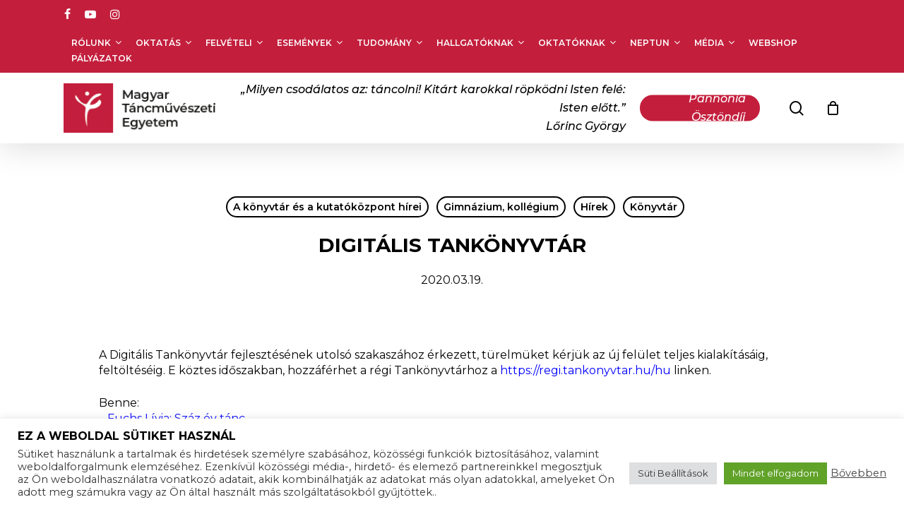

--- FILE ---
content_type: text/html; charset=UTF-8
request_url: https://mte.eu/digitalis-tenkonyvtar/
body_size: 63869
content:
<!doctype html>
<html lang="hu-HU" itemscope itemtype="https://schema.org/BlogPosting" class="no-js">
<head>
<meta charset="UTF-8">
<meta name="viewport" content="width=device-width, initial-scale=1, maximum-scale=1, user-scalable=0" /><meta name='robots' content='index, follow, max-image-preview:large, max-snippet:-1, max-video-preview:-1' />
<!-- Google Tag Manager by PYS -->
<script data-cfasync="false" data-pagespeed-no-defer>
window.dataLayerPYS = window.dataLayerPYS || [];
</script>
<!-- End Google Tag Manager by PYS -->
<!-- Google Tag Manager by PYS -->
<script data-cfasync="false" data-pagespeed-no-defer>
var pys_datalayer_name = "dataLayer";
window.dataLayer = window.dataLayer || [];</script> 
<!-- End Google Tag Manager by PYS -->
<!-- This site is optimized with the Yoast SEO plugin v23.9 - https://yoast.com/wordpress/plugins/seo/ -->
<title>Digitális Tankönyvtár - MTE</title>
<link rel="canonical" href="https://mte.eu/digitalis-tenkonyvtar/" />
<meta property="og:locale" content="hu_HU" />
<meta property="og:type" content="article" />
<meta property="og:title" content="Digitális Tankönyvtár - MTE" />
<meta property="og:description" content="A Digitális Tankönyvtár fejlesztésének utolsó szakaszához érkezett, türelmüket kérjük az új felület teljes kialakításáig, feltöltéséig. E köztes időszakban, hozzáférhet a régi Tankönyvtárhoz a https://regi.tankonyvtar.hu/hu linken. Benne: &#8211; Fuchs Lívia: Száz..." />
<meta property="og:url" content="https://mte.eu/digitalis-tenkonyvtar/" />
<meta property="og:site_name" content="MTE" />
<meta property="article:published_time" content="2020-03-19T14:35:24+00:00" />
<meta property="article:modified_time" content="2020-04-07T13:09:07+00:00" />
<meta name="author" content="Konyvtar" />
<meta name="twitter:card" content="summary_large_image" />
<meta name="twitter:label1" content="Szerző:" />
<meta name="twitter:data1" content="Konyvtar" />
<meta name="twitter:label2" content="Becsült olvasási idő" />
<meta name="twitter:data2" content="1 perc" />
<script type="application/ld+json" class="yoast-schema-graph">{"@context":"https://schema.org","@graph":[{"@type":"WebPage","@id":"https://mte.eu/digitalis-tenkonyvtar/","url":"https://mte.eu/digitalis-tenkonyvtar/","name":"Digitális Tankönyvtár - MTE","isPartOf":{"@id":"https://mte.eu/#website"},"datePublished":"2020-03-19T14:35:24+00:00","dateModified":"2020-04-07T13:09:07+00:00","author":{"@id":"https://mte.eu/#/schema/person/44eb4218f04226ebfeab2d7b94699a87"},"breadcrumb":{"@id":"https://mte.eu/digitalis-tenkonyvtar/#breadcrumb"},"inLanguage":"hu","potentialAction":[{"@type":"ReadAction","target":["https://mte.eu/digitalis-tenkonyvtar/"]}]},{"@type":"BreadcrumbList","@id":"https://mte.eu/digitalis-tenkonyvtar/#breadcrumb","itemListElement":[{"@type":"ListItem","position":1,"name":"Kezdőlap","item":"https://mte.eu/"},{"@type":"ListItem","position":2,"name":"Digitális Tankönyvtár"}]},{"@type":"WebSite","@id":"https://mte.eu/#website","url":"https://mte.eu/","name":"MTE","description":"Magyar Táncűvészeti Egyetem","potentialAction":[{"@type":"SearchAction","target":{"@type":"EntryPoint","urlTemplate":"https://mte.eu/?s={search_term_string}"},"query-input":{"@type":"PropertyValueSpecification","valueRequired":true,"valueName":"search_term_string"}}],"inLanguage":"hu"},{"@type":"Person","@id":"https://mte.eu/#/schema/person/44eb4218f04226ebfeab2d7b94699a87","name":"Konyvtar","image":{"@type":"ImageObject","inLanguage":"hu","@id":"https://mte.eu/#/schema/person/image/","url":"https://secure.gravatar.com/avatar/287943bb7c7dda14f222e2394ea4a9cade3abd9093890fd5766096ec1a59f8ac?s=96&d=mm&r=g","contentUrl":"https://secure.gravatar.com/avatar/287943bb7c7dda14f222e2394ea4a9cade3abd9093890fd5766096ec1a59f8ac?s=96&d=mm&r=g","caption":"Konyvtar"},"url":"https://mte.eu/author/konyvtar/"}]}</script>
<!-- / Yoast SEO plugin. -->
<link rel='dns-prefetch' href='//www.googletagmanager.com' />
<link rel='dns-prefetch' href='//fonts.googleapis.com' />
<link rel="alternate" type="application/rss+xml" title="MTE &raquo; hírcsatorna" href="https://mte.eu/feed/" />
<link rel="alternate" type="text/calendar" title="MTE &raquo; iCal Feed" href="https://mte.eu/eloadasok/?ical=1" />
<link rel="alternate" title="oEmbed (JSON)" type="application/json+oembed" href="https://mte.eu/wp-json/oembed/1.0/embed?url=https%3A%2F%2Fmte.eu%2Fdigitalis-tenkonyvtar%2F" />
<link rel="alternate" title="oEmbed (XML)" type="text/xml+oembed" href="https://mte.eu/wp-json/oembed/1.0/embed?url=https%3A%2F%2Fmte.eu%2Fdigitalis-tenkonyvtar%2F&#038;format=xml" />
<style id='wp-img-auto-sizes-contain-inline-css' type='text/css'>
img:is([sizes=auto i],[sizes^="auto," i]){contain-intrinsic-size:3000px 1500px}
/*# sourceURL=wp-img-auto-sizes-contain-inline-css */
</style>
<!-- <link rel='stylesheet' id='font-awesome-css' href='https://mte.eu/wp-content/plugins/woocommerce-ajax-filters/berocket/assets/css/font-awesome.min.css?ver=c7b5eaed774af0789802b70424b248b9' type='text/css' media='all' /> -->
<!-- <link rel='stylesheet' id='berocket_aapf_widget-style-css' href='https://mte.eu/wp-content/plugins/woocommerce-ajax-filters/assets/frontend/css/fullmain.min.css?ver=1.6.6' type='text/css' media='all' /> -->
<!-- <link rel='stylesheet' id='sbi_styles-css' href='https://mte.eu/wp-content/plugins/instagram-feed/css/sbi-styles.min.css?ver=6.6.1' type='text/css' media='all' /> -->
<link rel="stylesheet" type="text/css" href="//mte.eu/wp-content/cache/wpfc-minified/dr5pup9m/fga1s.css" media="all"/>
<style id='wp-emoji-styles-inline-css' type='text/css'>
img.wp-smiley, img.emoji {
display: inline !important;
border: none !important;
box-shadow: none !important;
height: 1em !important;
width: 1em !important;
margin: 0 0.07em !important;
vertical-align: -0.1em !important;
background: none !important;
padding: 0 !important;
}
/*# sourceURL=wp-emoji-styles-inline-css */
</style>
<!-- <link rel='stylesheet' id='wp-block-library-css' href='https://mte.eu/wp-includes/css/dist/block-library/style.min.css?ver=c7b5eaed774af0789802b70424b248b9' type='text/css' media='all' /> -->
<!-- <link rel='stylesheet' id='wc-blocks-style-css' href='https://mte.eu/wp-content/plugins/woocommerce/assets/client/blocks/wc-blocks.css?ver=wc-9.4.4' type='text/css' media='all' /> -->
<link rel="stylesheet" type="text/css" href="//mte.eu/wp-content/cache/wpfc-minified/dsvyunj1/duhig.css" media="all"/>
<style id='global-styles-inline-css' type='text/css'>
:root{--wp--preset--aspect-ratio--square: 1;--wp--preset--aspect-ratio--4-3: 4/3;--wp--preset--aspect-ratio--3-4: 3/4;--wp--preset--aspect-ratio--3-2: 3/2;--wp--preset--aspect-ratio--2-3: 2/3;--wp--preset--aspect-ratio--16-9: 16/9;--wp--preset--aspect-ratio--9-16: 9/16;--wp--preset--color--black: #000000;--wp--preset--color--cyan-bluish-gray: #abb8c3;--wp--preset--color--white: #ffffff;--wp--preset--color--pale-pink: #f78da7;--wp--preset--color--vivid-red: #cf2e2e;--wp--preset--color--luminous-vivid-orange: #ff6900;--wp--preset--color--luminous-vivid-amber: #fcb900;--wp--preset--color--light-green-cyan: #7bdcb5;--wp--preset--color--vivid-green-cyan: #00d084;--wp--preset--color--pale-cyan-blue: #8ed1fc;--wp--preset--color--vivid-cyan-blue: #0693e3;--wp--preset--color--vivid-purple: #9b51e0;--wp--preset--gradient--vivid-cyan-blue-to-vivid-purple: linear-gradient(135deg,rgb(6,147,227) 0%,rgb(155,81,224) 100%);--wp--preset--gradient--light-green-cyan-to-vivid-green-cyan: linear-gradient(135deg,rgb(122,220,180) 0%,rgb(0,208,130) 100%);--wp--preset--gradient--luminous-vivid-amber-to-luminous-vivid-orange: linear-gradient(135deg,rgb(252,185,0) 0%,rgb(255,105,0) 100%);--wp--preset--gradient--luminous-vivid-orange-to-vivid-red: linear-gradient(135deg,rgb(255,105,0) 0%,rgb(207,46,46) 100%);--wp--preset--gradient--very-light-gray-to-cyan-bluish-gray: linear-gradient(135deg,rgb(238,238,238) 0%,rgb(169,184,195) 100%);--wp--preset--gradient--cool-to-warm-spectrum: linear-gradient(135deg,rgb(74,234,220) 0%,rgb(151,120,209) 20%,rgb(207,42,186) 40%,rgb(238,44,130) 60%,rgb(251,105,98) 80%,rgb(254,248,76) 100%);--wp--preset--gradient--blush-light-purple: linear-gradient(135deg,rgb(255,206,236) 0%,rgb(152,150,240) 100%);--wp--preset--gradient--blush-bordeaux: linear-gradient(135deg,rgb(254,205,165) 0%,rgb(254,45,45) 50%,rgb(107,0,62) 100%);--wp--preset--gradient--luminous-dusk: linear-gradient(135deg,rgb(255,203,112) 0%,rgb(199,81,192) 50%,rgb(65,88,208) 100%);--wp--preset--gradient--pale-ocean: linear-gradient(135deg,rgb(255,245,203) 0%,rgb(182,227,212) 50%,rgb(51,167,181) 100%);--wp--preset--gradient--electric-grass: linear-gradient(135deg,rgb(202,248,128) 0%,rgb(113,206,126) 100%);--wp--preset--gradient--midnight: linear-gradient(135deg,rgb(2,3,129) 0%,rgb(40,116,252) 100%);--wp--preset--font-size--small: 13px;--wp--preset--font-size--medium: 20px;--wp--preset--font-size--large: 36px;--wp--preset--font-size--x-large: 42px;--wp--preset--font-family--inter: "Inter", sans-serif;--wp--preset--font-family--cardo: Cardo;--wp--preset--spacing--20: 0.44rem;--wp--preset--spacing--30: 0.67rem;--wp--preset--spacing--40: 1rem;--wp--preset--spacing--50: 1.5rem;--wp--preset--spacing--60: 2.25rem;--wp--preset--spacing--70: 3.38rem;--wp--preset--spacing--80: 5.06rem;--wp--preset--shadow--natural: 6px 6px 9px rgba(0, 0, 0, 0.2);--wp--preset--shadow--deep: 12px 12px 50px rgba(0, 0, 0, 0.4);--wp--preset--shadow--sharp: 6px 6px 0px rgba(0, 0, 0, 0.2);--wp--preset--shadow--outlined: 6px 6px 0px -3px rgb(255, 255, 255), 6px 6px rgb(0, 0, 0);--wp--preset--shadow--crisp: 6px 6px 0px rgb(0, 0, 0);}:root { --wp--style--global--content-size: 1300px;--wp--style--global--wide-size: 1300px; }:where(body) { margin: 0; }.wp-site-blocks > .alignleft { float: left; margin-right: 2em; }.wp-site-blocks > .alignright { float: right; margin-left: 2em; }.wp-site-blocks > .aligncenter { justify-content: center; margin-left: auto; margin-right: auto; }:where(.is-layout-flex){gap: 0.5em;}:where(.is-layout-grid){gap: 0.5em;}.is-layout-flow > .alignleft{float: left;margin-inline-start: 0;margin-inline-end: 2em;}.is-layout-flow > .alignright{float: right;margin-inline-start: 2em;margin-inline-end: 0;}.is-layout-flow > .aligncenter{margin-left: auto !important;margin-right: auto !important;}.is-layout-constrained > .alignleft{float: left;margin-inline-start: 0;margin-inline-end: 2em;}.is-layout-constrained > .alignright{float: right;margin-inline-start: 2em;margin-inline-end: 0;}.is-layout-constrained > .aligncenter{margin-left: auto !important;margin-right: auto !important;}.is-layout-constrained > :where(:not(.alignleft):not(.alignright):not(.alignfull)){max-width: var(--wp--style--global--content-size);margin-left: auto !important;margin-right: auto !important;}.is-layout-constrained > .alignwide{max-width: var(--wp--style--global--wide-size);}body .is-layout-flex{display: flex;}.is-layout-flex{flex-wrap: wrap;align-items: center;}.is-layout-flex > :is(*, div){margin: 0;}body .is-layout-grid{display: grid;}.is-layout-grid > :is(*, div){margin: 0;}body{padding-top: 0px;padding-right: 0px;padding-bottom: 0px;padding-left: 0px;}:root :where(.wp-element-button, .wp-block-button__link){background-color: #32373c;border-width: 0;color: #fff;font-family: inherit;font-size: inherit;font-style: inherit;font-weight: inherit;letter-spacing: inherit;line-height: inherit;padding-top: calc(0.667em + 2px);padding-right: calc(1.333em + 2px);padding-bottom: calc(0.667em + 2px);padding-left: calc(1.333em + 2px);text-decoration: none;text-transform: inherit;}.has-black-color{color: var(--wp--preset--color--black) !important;}.has-cyan-bluish-gray-color{color: var(--wp--preset--color--cyan-bluish-gray) !important;}.has-white-color{color: var(--wp--preset--color--white) !important;}.has-pale-pink-color{color: var(--wp--preset--color--pale-pink) !important;}.has-vivid-red-color{color: var(--wp--preset--color--vivid-red) !important;}.has-luminous-vivid-orange-color{color: var(--wp--preset--color--luminous-vivid-orange) !important;}.has-luminous-vivid-amber-color{color: var(--wp--preset--color--luminous-vivid-amber) !important;}.has-light-green-cyan-color{color: var(--wp--preset--color--light-green-cyan) !important;}.has-vivid-green-cyan-color{color: var(--wp--preset--color--vivid-green-cyan) !important;}.has-pale-cyan-blue-color{color: var(--wp--preset--color--pale-cyan-blue) !important;}.has-vivid-cyan-blue-color{color: var(--wp--preset--color--vivid-cyan-blue) !important;}.has-vivid-purple-color{color: var(--wp--preset--color--vivid-purple) !important;}.has-black-background-color{background-color: var(--wp--preset--color--black) !important;}.has-cyan-bluish-gray-background-color{background-color: var(--wp--preset--color--cyan-bluish-gray) !important;}.has-white-background-color{background-color: var(--wp--preset--color--white) !important;}.has-pale-pink-background-color{background-color: var(--wp--preset--color--pale-pink) !important;}.has-vivid-red-background-color{background-color: var(--wp--preset--color--vivid-red) !important;}.has-luminous-vivid-orange-background-color{background-color: var(--wp--preset--color--luminous-vivid-orange) !important;}.has-luminous-vivid-amber-background-color{background-color: var(--wp--preset--color--luminous-vivid-amber) !important;}.has-light-green-cyan-background-color{background-color: var(--wp--preset--color--light-green-cyan) !important;}.has-vivid-green-cyan-background-color{background-color: var(--wp--preset--color--vivid-green-cyan) !important;}.has-pale-cyan-blue-background-color{background-color: var(--wp--preset--color--pale-cyan-blue) !important;}.has-vivid-cyan-blue-background-color{background-color: var(--wp--preset--color--vivid-cyan-blue) !important;}.has-vivid-purple-background-color{background-color: var(--wp--preset--color--vivid-purple) !important;}.has-black-border-color{border-color: var(--wp--preset--color--black) !important;}.has-cyan-bluish-gray-border-color{border-color: var(--wp--preset--color--cyan-bluish-gray) !important;}.has-white-border-color{border-color: var(--wp--preset--color--white) !important;}.has-pale-pink-border-color{border-color: var(--wp--preset--color--pale-pink) !important;}.has-vivid-red-border-color{border-color: var(--wp--preset--color--vivid-red) !important;}.has-luminous-vivid-orange-border-color{border-color: var(--wp--preset--color--luminous-vivid-orange) !important;}.has-luminous-vivid-amber-border-color{border-color: var(--wp--preset--color--luminous-vivid-amber) !important;}.has-light-green-cyan-border-color{border-color: var(--wp--preset--color--light-green-cyan) !important;}.has-vivid-green-cyan-border-color{border-color: var(--wp--preset--color--vivid-green-cyan) !important;}.has-pale-cyan-blue-border-color{border-color: var(--wp--preset--color--pale-cyan-blue) !important;}.has-vivid-cyan-blue-border-color{border-color: var(--wp--preset--color--vivid-cyan-blue) !important;}.has-vivid-purple-border-color{border-color: var(--wp--preset--color--vivid-purple) !important;}.has-vivid-cyan-blue-to-vivid-purple-gradient-background{background: var(--wp--preset--gradient--vivid-cyan-blue-to-vivid-purple) !important;}.has-light-green-cyan-to-vivid-green-cyan-gradient-background{background: var(--wp--preset--gradient--light-green-cyan-to-vivid-green-cyan) !important;}.has-luminous-vivid-amber-to-luminous-vivid-orange-gradient-background{background: var(--wp--preset--gradient--luminous-vivid-amber-to-luminous-vivid-orange) !important;}.has-luminous-vivid-orange-to-vivid-red-gradient-background{background: var(--wp--preset--gradient--luminous-vivid-orange-to-vivid-red) !important;}.has-very-light-gray-to-cyan-bluish-gray-gradient-background{background: var(--wp--preset--gradient--very-light-gray-to-cyan-bluish-gray) !important;}.has-cool-to-warm-spectrum-gradient-background{background: var(--wp--preset--gradient--cool-to-warm-spectrum) !important;}.has-blush-light-purple-gradient-background{background: var(--wp--preset--gradient--blush-light-purple) !important;}.has-blush-bordeaux-gradient-background{background: var(--wp--preset--gradient--blush-bordeaux) !important;}.has-luminous-dusk-gradient-background{background: var(--wp--preset--gradient--luminous-dusk) !important;}.has-pale-ocean-gradient-background{background: var(--wp--preset--gradient--pale-ocean) !important;}.has-electric-grass-gradient-background{background: var(--wp--preset--gradient--electric-grass) !important;}.has-midnight-gradient-background{background: var(--wp--preset--gradient--midnight) !important;}.has-small-font-size{font-size: var(--wp--preset--font-size--small) !important;}.has-medium-font-size{font-size: var(--wp--preset--font-size--medium) !important;}.has-large-font-size{font-size: var(--wp--preset--font-size--large) !important;}.has-x-large-font-size{font-size: var(--wp--preset--font-size--x-large) !important;}.has-inter-font-family{font-family: var(--wp--preset--font-family--inter) !important;}.has-cardo-font-family{font-family: var(--wp--preset--font-family--cardo) !important;}
/*# sourceURL=global-styles-inline-css */
</style>
<!-- <link rel='stylesheet' id='cookie-law-info-css' href='https://mte.eu/wp-content/plugins/cookie-law-info/legacy/public/css/cookie-law-info-public.css?ver=3.2.7' type='text/css' media='all' /> -->
<!-- <link rel='stylesheet' id='cookie-law-info-gdpr-css' href='https://mte.eu/wp-content/plugins/cookie-law-info/legacy/public/css/cookie-law-info-gdpr.css?ver=3.2.7' type='text/css' media='all' /> -->
<!-- <link rel='stylesheet' id='salient-social-css' href='https://mte.eu/wp-content/plugins/salient-social/css/style.css?ver=1.2.5' type='text/css' media='all' /> -->
<link rel="stylesheet" type="text/css" href="//mte.eu/wp-content/cache/wpfc-minified/799nq471/fga1s.css" media="all"/>
<style id='salient-social-inline-css' type='text/css'>
.sharing-default-minimal .nectar-love.loved,
body .nectar-social[data-color-override="override"].fixed > a:before, 
body .nectar-social[data-color-override="override"].fixed .nectar-social-inner a,
.sharing-default-minimal .nectar-social[data-color-override="override"] .nectar-social-inner a:hover,
.nectar-social.vertical[data-color-override="override"] .nectar-social-inner a:hover {
background-color: #c31f3d;
}
.nectar-social.hover .nectar-love.loved,
.nectar-social.hover > .nectar-love-button a:hover,
.nectar-social[data-color-override="override"].hover > div a:hover,
#single-below-header .nectar-social[data-color-override="override"].hover > div a:hover,
.nectar-social[data-color-override="override"].hover .share-btn:hover,
.sharing-default-minimal .nectar-social[data-color-override="override"] .nectar-social-inner a {
border-color: #c31f3d;
}
#single-below-header .nectar-social.hover .nectar-love.loved i,
#single-below-header .nectar-social.hover[data-color-override="override"] a:hover,
#single-below-header .nectar-social.hover[data-color-override="override"] a:hover i,
#single-below-header .nectar-social.hover .nectar-love-button a:hover i,
.nectar-love:hover i,
.hover .nectar-love:hover .total_loves,
.nectar-love.loved i,
.nectar-social.hover .nectar-love.loved .total_loves,
.nectar-social.hover .share-btn:hover, 
.nectar-social[data-color-override="override"].hover .nectar-social-inner a:hover,
.nectar-social[data-color-override="override"].hover > div:hover span,
.sharing-default-minimal .nectar-social[data-color-override="override"] .nectar-social-inner a:not(:hover) i,
.sharing-default-minimal .nectar-social[data-color-override="override"] .nectar-social-inner a:not(:hover) {
color: #c31f3d;
}
/*# sourceURL=salient-social-inline-css */
</style>
<!-- <link rel='stylesheet' id='woocommerce-layout-css' href='https://mte.eu/wp-content/plugins/woocommerce/assets/css/woocommerce-layout.css?ver=9.4.4' type='text/css' media='all' /> -->
<link rel="stylesheet" type="text/css" href="//mte.eu/wp-content/cache/wpfc-minified/mlarzyok/fga1s.css" media="all"/>
<!-- <link rel='stylesheet' id='woocommerce-smallscreen-css' href='https://mte.eu/wp-content/plugins/woocommerce/assets/css/woocommerce-smallscreen.css?ver=9.4.4' type='text/css' media='only screen and (max-width: 768px)' /> -->
<link rel="stylesheet" type="text/css" href="//mte.eu/wp-content/cache/wpfc-minified/lk96tkva/fga1s.css" media="only screen and (max-width: 768px)"/>
<!-- <link rel='stylesheet' id='woocommerce-general-css' href='https://mte.eu/wp-content/plugins/woocommerce/assets/css/woocommerce.css?ver=9.4.4' type='text/css' media='all' /> -->
<link rel="stylesheet" type="text/css" href="//mte.eu/wp-content/cache/wpfc-minified/fekqai2k/fga1s.css" media="all"/>
<style id='woocommerce-inline-inline-css' type='text/css'>
.woocommerce form .form-row .required { visibility: visible; }
/*# sourceURL=woocommerce-inline-inline-css */
</style>
<!-- <link rel='stylesheet' id='salient-grid-system-css' href='https://mte.eu/wp-content/themes/salient/css/build/grid-system.css?ver=17.0.3' type='text/css' media='all' /> -->
<!-- <link rel='stylesheet' id='main-styles-css' href='https://mte.eu/wp-content/themes/salient/css/build/style.css?ver=17.0.3' type='text/css' media='all' /> -->
<!-- <link rel='stylesheet' id='nectar-header-secondary-nav-css' href='https://mte.eu/wp-content/themes/salient/css/build/header/header-secondary-nav.css?ver=17.0.3' type='text/css' media='all' /> -->
<!-- <link rel='stylesheet' id='nectar-single-styles-css' href='https://mte.eu/wp-content/themes/salient/css/build/single.css?ver=17.0.3' type='text/css' media='all' /> -->
<!-- <link rel='stylesheet' id='nectar-basic-events-calendar-css' href='https://mte.eu/wp-content/themes/salient/css/build/third-party/events-calendar.css?ver=17.0.3' type='text/css' media='all' /> -->
<link rel="stylesheet" type="text/css" href="//mte.eu/wp-content/cache/wpfc-minified/895sp142/fga1u.css" media="all"/>
<link rel='stylesheet' id='nectar_default_font_open_sans-css' href='https://fonts.googleapis.com/css?family=Open+Sans%3A300%2C400%2C600%2C700&#038;subset=latin%2Clatin-ext' type='text/css' media='all' />
<!-- <link rel='stylesheet' id='responsive-css' href='https://mte.eu/wp-content/themes/salient/css/build/responsive.css?ver=17.0.3' type='text/css' media='all' /> -->
<!-- <link rel='stylesheet' id='nectar-product-style-classic-css' href='https://mte.eu/wp-content/themes/salient/css/build/third-party/woocommerce/product-style-classic.css?ver=17.0.3' type='text/css' media='all' /> -->
<!-- <link rel='stylesheet' id='woocommerce-css' href='https://mte.eu/wp-content/themes/salient/css/build/woocommerce.css?ver=17.0.3' type='text/css' media='all' /> -->
<!-- <link rel='stylesheet' id='skin-material-css' href='https://mte.eu/wp-content/themes/salient/css/build/skin-material.css?ver=17.0.3' type='text/css' media='all' /> -->
<!-- <link rel='stylesheet' id='salient-wp-menu-dynamic-css' href='https://mte.eu/wp-content/uploads/salient/menu-dynamic.css?ver=13112' type='text/css' media='all' /> -->
<!-- <link rel='stylesheet' id='dflip-style-css' href='https://mte.eu/wp-content/plugins/3d-flipbook-dflip-lite/assets/css/dflip.min.css?ver=2.3.48' type='text/css' media='all' /> -->
<!-- <link rel='stylesheet' id='tablepress-default-css' href='https://mte.eu/wp-content/plugins/tablepress/css/build/default.css?ver=3.0.4' type='text/css' media='all' /> -->
<link rel="stylesheet" type="text/css" href="//mte.eu/wp-content/cache/wpfc-minified/qkd3hyzh/fga1u.css" media="all"/>
<link rel='stylesheet' id='montserrat-css' href='https://fonts.googleapis.com/css2?family=Montserrat%3Aital%2Cwght%400%2C300%3B0%2C400%3B0%2C500%3B0%2C600%3B0%2C700%3B1%2C300%3B1%2C400%3B1%2C500%3B1%2C600%3B1%2C700&#038;display=swap&#038;ver=6.9' type='text/css' media='all' />
<!-- <link rel='stylesheet' id='dynamic-css-css' href='https://mte.eu/wp-content/themes/salient/css/salient-dynamic-styles.css?ver=4617' type='text/css' media='all' /> -->
<link rel="stylesheet" type="text/css" href="//mte.eu/wp-content/cache/wpfc-minified/jmzfj2gg/fga1s.css" media="all"/>
<style id='dynamic-css-inline-css' type='text/css'>
#page-header-bg[data-post-hs="default_minimal"] .inner-wrap{text-align:center}#page-header-bg[data-post-hs="default_minimal"] .inner-wrap >a,.material #page-header-bg.fullscreen-header .inner-wrap >a{color:#fff;font-weight:600;border:var(--nectar-border-thickness) solid rgba(255,255,255,0.4);padding:4px 10px;margin:5px 6px 0 5px;display:inline-block;transition:all 0.2s ease;-webkit-transition:all 0.2s ease;font-size:14px;line-height:18px}body.material #page-header-bg.fullscreen-header .inner-wrap >a{margin-bottom:15px;}body.material #page-header-bg.fullscreen-header .inner-wrap >a{border:none;padding:6px 10px}body[data-button-style^="rounded"] #page-header-bg[data-post-hs="default_minimal"] .inner-wrap >a,body[data-button-style^="rounded"].material #page-header-bg.fullscreen-header .inner-wrap >a{border-radius:100px}body.single [data-post-hs="default_minimal"] #single-below-header span,body.single .heading-title[data-header-style="default_minimal"] #single-below-header span{line-height:14px;}#page-header-bg[data-post-hs="default_minimal"] #single-below-header{text-align:center;position:relative;z-index:100}#page-header-bg[data-post-hs="default_minimal"] #single-below-header span{float:none;display:inline-block}#page-header-bg[data-post-hs="default_minimal"] .inner-wrap >a:hover,#page-header-bg[data-post-hs="default_minimal"] .inner-wrap >a:focus{border-color:transparent}#page-header-bg.fullscreen-header .avatar,#page-header-bg[data-post-hs="default_minimal"] .avatar{border-radius:100%}#page-header-bg.fullscreen-header .meta-author span,#page-header-bg[data-post-hs="default_minimal"] .meta-author span{display:block}#page-header-bg.fullscreen-header .meta-author img{margin-bottom:0;height:50px;width:auto}#page-header-bg[data-post-hs="default_minimal"] .meta-author img{margin-bottom:0;height:40px;width:auto}#page-header-bg[data-post-hs="default_minimal"] .author-section{position:absolute;bottom:30px}#page-header-bg.fullscreen-header .meta-author,#page-header-bg[data-post-hs="default_minimal"] .meta-author{font-size:18px}#page-header-bg.fullscreen-header .author-section .meta-date,#page-header-bg[data-post-hs="default_minimal"] .author-section .meta-date{font-size:12px;color:rgba(255,255,255,0.8)}#page-header-bg.fullscreen-header .author-section .meta-date i{font-size:12px}#page-header-bg[data-post-hs="default_minimal"] .author-section .meta-date i{font-size:11px;line-height:14px}#page-header-bg[data-post-hs="default_minimal"] .author-section .avatar-post-info{position:relative;top:-5px}#page-header-bg.fullscreen-header .author-section a,#page-header-bg[data-post-hs="default_minimal"] .author-section a{display:block;margin-bottom:-2px}#page-header-bg[data-post-hs="default_minimal"] .author-section a{font-size:14px;line-height:14px}#page-header-bg.fullscreen-header .author-section a:hover,#page-header-bg[data-post-hs="default_minimal"] .author-section a:hover{color:rgba(255,255,255,0.85)!important}#page-header-bg.fullscreen-header .author-section,#page-header-bg[data-post-hs="default_minimal"] .author-section{width:100%;z-index:10;text-align:center}#page-header-bg.fullscreen-header .author-section{margin-top:25px;}#page-header-bg.fullscreen-header .author-section span,#page-header-bg[data-post-hs="default_minimal"] .author-section span{padding-left:0;line-height:20px;font-size:20px}#page-header-bg.fullscreen-header .author-section .avatar-post-info,#page-header-bg[data-post-hs="default_minimal"] .author-section .avatar-post-info{margin-left:10px}#page-header-bg.fullscreen-header .author-section .avatar-post-info,#page-header-bg.fullscreen-header .author-section .meta-author,#page-header-bg[data-post-hs="default_minimal"] .author-section .avatar-post-info,#page-header-bg[data-post-hs="default_minimal"] .author-section .meta-author{text-align:left;display:inline-block;top:9px}@media only screen and (min-width :690px) and (max-width :999px){body.single-post #page-header-bg[data-post-hs="default_minimal"]{padding-top:10%;padding-bottom:10%;}}@media only screen and (max-width :690px){#ajax-content-wrap #page-header-bg[data-post-hs="default_minimal"] #single-below-header span:not(.rich-snippet-hidden),#ajax-content-wrap .row.heading-title[data-header-style="default_minimal"] .col.section-title span.meta-category{display:inline-block;}.container-wrap[data-remove-post-comment-number="0"][data-remove-post-author="0"][data-remove-post-date="0"] .heading-title[data-header-style="default_minimal"] #single-below-header > span,#page-header-bg[data-post-hs="default_minimal"] .span_6[data-remove-post-comment-number="0"][data-remove-post-author="0"][data-remove-post-date="0"] #single-below-header > span{padding:0 8px;}.container-wrap[data-remove-post-comment-number="0"][data-remove-post-author="0"][data-remove-post-date="0"] .heading-title[data-header-style="default_minimal"] #single-below-header span,#page-header-bg[data-post-hs="default_minimal"] .span_6[data-remove-post-comment-number="0"][data-remove-post-author="0"][data-remove-post-date="0"] #single-below-header span{font-size:13px;line-height:10px;}.material #page-header-bg.fullscreen-header .author-section{margin-top:5px;}#page-header-bg.fullscreen-header .author-section{bottom:20px;}#page-header-bg.fullscreen-header .author-section .meta-date:not(.updated){margin-top:-4px;display:block;}#page-header-bg.fullscreen-header .author-section .avatar-post-info{margin:10px 0 0 0;}}#page-header-bg h1,#page-header-bg .subheader,.nectar-box-roll .overlaid-content h1,.nectar-box-roll .overlaid-content .subheader,#page-header-bg #portfolio-nav a i,body .section-title #portfolio-nav a:hover i,.page-header-no-bg h1,.page-header-no-bg span,#page-header-bg #portfolio-nav a i,#page-header-bg span,#page-header-bg #single-below-header a:hover,#page-header-bg #single-below-header a:focus,#page-header-bg.fullscreen-header .author-section a{color:#ffffff!important;}body #page-header-bg .pinterest-share i,body #page-header-bg .facebook-share i,body #page-header-bg .linkedin-share i,body #page-header-bg .twitter-share i,body #page-header-bg .google-plus-share i,body #page-header-bg .icon-salient-heart,body #page-header-bg .icon-salient-heart-2{color:#ffffff;}#page-header-bg[data-post-hs="default_minimal"] .inner-wrap > a:not(:hover){color:#ffffff;border-color:rgba(255,255,255,0.4);}.single #page-header-bg #single-below-header > span{border-color:rgba(255,255,255,0.4);}body .section-title #portfolio-nav a:hover i{opacity:0.75;}.single #page-header-bg .blog-title #single-meta .nectar-social.hover > div a,.single #page-header-bg .blog-title #single-meta > div a,.single #page-header-bg .blog-title #single-meta ul .n-shortcode a,#page-header-bg .blog-title #single-meta .nectar-social.hover .share-btn{border-color:rgba(255,255,255,0.4);}.single #page-header-bg .blog-title #single-meta .nectar-social.hover > div a:hover,#page-header-bg .blog-title #single-meta .nectar-social.hover .share-btn:hover,.single #page-header-bg .blog-title #single-meta div > a:hover,.single #page-header-bg .blog-title #single-meta ul .n-shortcode a:hover,.single #page-header-bg .blog-title #single-meta ul li:not(.meta-share-count):hover > a{border-color:rgba(255,255,255,1);}.single #page-header-bg #single-meta div span,.single #page-header-bg #single-meta > div a,.single #page-header-bg #single-meta > div i{color:#ffffff!important;}.single #page-header-bg #single-meta ul .meta-share-count .nectar-social a i{color:rgba(255,255,255,0.7)!important;}.single #page-header-bg #single-meta ul .meta-share-count .nectar-social a:hover i{color:rgba(255,255,255,1)!important;}@media only screen and (min-width:1000px){body #ajax-content-wrap.no-scroll{min-height:calc(100vh - 142px);height:calc(100vh - 142px)!important;}}@media only screen and (min-width:1000px){#page-header-wrap.fullscreen-header,#page-header-wrap.fullscreen-header #page-header-bg,html:not(.nectar-box-roll-loaded) .nectar-box-roll > #page-header-bg.fullscreen-header,.nectar_fullscreen_zoom_recent_projects,#nectar_fullscreen_rows:not(.afterLoaded) > div{height:calc(100vh - 141px);}.wpb_row.vc_row-o-full-height.top-level,.wpb_row.vc_row-o-full-height.top-level > .col.span_12{min-height:calc(100vh - 141px);}html:not(.nectar-box-roll-loaded) .nectar-box-roll > #page-header-bg.fullscreen-header{top:142px;}.nectar-slider-wrap[data-fullscreen="true"]:not(.loaded),.nectar-slider-wrap[data-fullscreen="true"]:not(.loaded) .swiper-container{height:calc(100vh - 140px)!important;}.admin-bar .nectar-slider-wrap[data-fullscreen="true"]:not(.loaded),.admin-bar .nectar-slider-wrap[data-fullscreen="true"]:not(.loaded) .swiper-container{height:calc(100vh - 140px - 32px)!important;}}.admin-bar[class*="page-template-template-no-header"] .wpb_row.vc_row-o-full-height.top-level,.admin-bar[class*="page-template-template-no-header"] .wpb_row.vc_row-o-full-height.top-level > .col.span_12{min-height:calc(100vh - 32px);}body[class*="page-template-template-no-header"] .wpb_row.vc_row-o-full-height.top-level,body[class*="page-template-template-no-header"] .wpb_row.vc_row-o-full-height.top-level > .col.span_12{min-height:100vh;}@media only screen and (max-width:999px){.using-mobile-browser #nectar_fullscreen_rows:not(.afterLoaded):not([data-mobile-disable="on"]) > div{height:calc(100vh - 126px);}.using-mobile-browser .wpb_row.vc_row-o-full-height.top-level,.using-mobile-browser .wpb_row.vc_row-o-full-height.top-level > .col.span_12,[data-permanent-transparent="1"].using-mobile-browser .wpb_row.vc_row-o-full-height.top-level,[data-permanent-transparent="1"].using-mobile-browser .wpb_row.vc_row-o-full-height.top-level > .col.span_12{min-height:calc(100vh - 126px);}html:not(.nectar-box-roll-loaded) .nectar-box-roll > #page-header-bg.fullscreen-header,.nectar_fullscreen_zoom_recent_projects,.nectar-slider-wrap[data-fullscreen="true"]:not(.loaded),.nectar-slider-wrap[data-fullscreen="true"]:not(.loaded) .swiper-container,#nectar_fullscreen_rows:not(.afterLoaded):not([data-mobile-disable="on"]) > div{height:calc(100vh - 73px);}.wpb_row.vc_row-o-full-height.top-level,.wpb_row.vc_row-o-full-height.top-level > .col.span_12{min-height:calc(100vh - 73px);}body[data-transparent-header="false"] #ajax-content-wrap.no-scroll{min-height:calc(100vh - 73px);height:calc(100vh - 73px);}}.post-type-archive-product.woocommerce .container-wrap,.tax-product_cat.woocommerce .container-wrap{background-color:#f6f6f6;}.woocommerce.single-product #single-meta{position:relative!important;top:0!important;margin:0;left:8px;height:auto;}.woocommerce.single-product #single-meta:after{display:block;content:" ";clear:both;height:1px;}.woocommerce ul.products li.product.material,.woocommerce-page ul.products li.product.material{background-color:#ffffff;}.woocommerce ul.products li.product.minimal .product-wrap,.woocommerce ul.products li.product.minimal .background-color-expand,.woocommerce-page ul.products li.product.minimal .product-wrap,.woocommerce-page ul.products li.product.minimal .background-color-expand{background-color:#ffffff;}#ajax-content-wrap .vc_row.bottom_margin_0px{margin-bottom:0;}.screen-reader-text,.nectar-skip-to-content:not(:focus){border:0;clip:rect(1px,1px,1px,1px);clip-path:inset(50%);height:1px;margin:-1px;overflow:hidden;padding:0;position:absolute!important;width:1px;word-wrap:normal!important;}.row .col img:not([srcset]){width:auto;}.row .col img.img-with-animation.nectar-lazy:not([srcset]){width:100%;}
li.pojo-a11y-toolbar-item{
list-style:none!important;    
}
.pojo-a11y-btn-high-contrast a.active,.pojo-a11y-btn-high-contrast{
display:none!important;    
}
.nectar-recent-post-bg{
background-position:top center;    
}
/*.nectar-recent-post-slide .row-bg.using-image.translate .nectar-recent-post-bg{
display:none!important;
}
.nectar-recent-post-slide .row-bg{
background-color:transparent!important;
}*/
/*# sourceURL=dynamic-css-inline-css */
</style>
<link rel='stylesheet' id='salient-child-style-css' href='https://mte.eu/wp-content/themes/salient-child/style.css?ver=17.0.3' type='text/css' media='all' />
<link rel='stylesheet' id='redux-google-fonts-salient_redux-css' href='https://fonts.googleapis.com/css?family=Montserrat%3A500italic%2C600%2C700%2C500%2C400%2C400italic&#038;subset=latin-ext&#038;ver=6.9' type='text/css' media='all' />
<script type="text/javascript" id="woocommerce-google-analytics-integration-gtag-js-after">
/* <![CDATA[ */
/* Google Analytics for WooCommerce (gtag.js) */
window.dataLayer = window.dataLayer || [];
function gtag(){dataLayerPYS.push(arguments);}
// Set up default consent state.
for ( const mode of [{"analytics_storage":"denied","ad_storage":"denied","ad_user_data":"denied","ad_personalization":"denied","region":["AT","BE","BG","HR","CY","CZ","DK","EE","FI","FR","DE","GR","HU","IS","IE","IT","LV","LI","LT","LU","MT","NL","NO","PL","PT","RO","SK","SI","ES","SE","GB","CH"]}] || [] ) {
gtag( "consent", "default", { "wait_for_update": 500, ...mode } );
}
gtag("js", new Date());
gtag("set", "developer_id.dOGY3NW", true);
gtag("config", "G-7870NREJHV", {"track_404":true,"allow_google_signals":true,"logged_in":false,"linker":{"domains":[],"allow_incoming":false},"custom_map":{"dimension1":"logged_in"}});
//# sourceURL=woocommerce-google-analytics-integration-gtag-js-after
/* ]]> */
</script>
<script src='//mte.eu/wp-content/cache/wpfc-minified/kzri7bed/fga1s.js' type="text/javascript"></script>
<!-- <script type="text/javascript" src="https://mte.eu/wp-includes/js/jquery/jquery.min.js?ver=3.7.1" id="jquery-core-js"></script> -->
<!-- <script type="text/javascript" src="https://mte.eu/wp-includes/js/jquery/jquery-migrate.min.js?ver=3.4.1" id="jquery-migrate-js"></script> -->
<script type="text/javascript" id="cookie-law-info-js-extra">
/* <![CDATA[ */
var Cli_Data = {"nn_cookie_ids":[],"cookielist":[],"non_necessary_cookies":[],"ccpaEnabled":"","ccpaRegionBased":"","ccpaBarEnabled":"","strictlyEnabled":["necessary","obligatoire"],"ccpaType":"gdpr","js_blocking":"1","custom_integration":"","triggerDomRefresh":"","secure_cookies":""};
var cli_cookiebar_settings = {"animate_speed_hide":"500","animate_speed_show":"500","background":"#FFF","border":"#b1a6a6c2","border_on":"","button_1_button_colour":"#61a229","button_1_button_hover":"#4e8221","button_1_link_colour":"#fff","button_1_as_button":"1","button_1_new_win":"","button_2_button_colour":"#333","button_2_button_hover":"#292929","button_2_link_colour":"#444","button_2_as_button":"","button_2_hidebar":"","button_3_button_colour":"#dedfe0","button_3_button_hover":"#b2b2b3","button_3_link_colour":"#333333","button_3_as_button":"1","button_3_new_win":"","button_4_button_colour":"#dedfe0","button_4_button_hover":"#b2b2b3","button_4_link_colour":"#333333","button_4_as_button":"1","button_7_button_colour":"#61a229","button_7_button_hover":"#4e8221","button_7_link_colour":"#fff","button_7_as_button":"1","button_7_new_win":"","font_family":"inherit","header_fix":"","notify_animate_hide":"1","notify_animate_show":"","notify_div_id":"#cookie-law-info-bar","notify_position_horizontal":"right","notify_position_vertical":"bottom","scroll_close":"","scroll_close_reload":"","accept_close_reload":"","reject_close_reload":"","showagain_tab":"","showagain_background":"#fff","showagain_border":"#000","showagain_div_id":"#cookie-law-info-again","showagain_x_position":"100px","text":"#333333","show_once_yn":"","show_once":"10000","logging_on":"","as_popup":"","popup_overlay":"1","bar_heading_text":"Ez a weboldal s\u00fctiket haszn\u00e1l","cookie_bar_as":"banner","popup_showagain_position":"bottom-right","widget_position":"left"};
var log_object = {"ajax_url":"https://mte.eu/wp-admin/admin-ajax.php"};
//# sourceURL=cookie-law-info-js-extra
/* ]]> */
</script>
<script src='//mte.eu/wp-content/cache/wpfc-minified/87v489nl/fga1s.js' type="text/javascript"></script>
<!-- <script type="text/javascript" src="https://mte.eu/wp-content/plugins/cookie-law-info/legacy/public/js/cookie-law-info-public.js?ver=3.2.7" id="cookie-law-info-js"></script> -->
<!-- <script type="text/javascript" src="https://mte.eu/wp-content/plugins/woocommerce/assets/js/jquery-blockui/jquery.blockUI.min.js?ver=2.7.0-wc.9.4.4" id="jquery-blockui-js" defer="defer" data-wp-strategy="defer"></script> -->
<script type="text/javascript" id="wc-add-to-cart-js-extra">
/* <![CDATA[ */
var wc_add_to_cart_params = {"ajax_url":"/wp-admin/admin-ajax.php","wc_ajax_url":"/?wc-ajax=%%endpoint%%","i18n_view_cart":"Kos\u00e1r","cart_url":"https://mte.eu/kosar/","is_cart":"","cart_redirect_after_add":"no"};
//# sourceURL=wc-add-to-cart-js-extra
/* ]]> */
</script>
<script src='//mte.eu/wp-content/cache/wpfc-minified/g1g93oh9/fga1s.js' type="text/javascript"></script>
<!-- <script type="text/javascript" src="https://mte.eu/wp-content/plugins/woocommerce/assets/js/frontend/add-to-cart.min.js?ver=9.4.4" id="wc-add-to-cart-js" defer="defer" data-wp-strategy="defer"></script> -->
<!-- <script type="text/javascript" src="https://mte.eu/wp-content/plugins/woocommerce/assets/js/js-cookie/js.cookie.min.js?ver=2.1.4-wc.9.4.4" id="js-cookie-js" defer="defer" data-wp-strategy="defer"></script> -->
<script type="text/javascript" id="woocommerce-js-extra">
/* <![CDATA[ */
var woocommerce_params = {"ajax_url":"/wp-admin/admin-ajax.php","wc_ajax_url":"/?wc-ajax=%%endpoint%%"};
//# sourceURL=woocommerce-js-extra
/* ]]> */
</script>
<script src='//mte.eu/wp-content/cache/wpfc-minified/11q99zqz/fga1s.js' type="text/javascript"></script>
<!-- <script type="text/javascript" src="https://mte.eu/wp-content/plugins/woocommerce/assets/js/frontend/woocommerce.min.js?ver=9.4.4" id="woocommerce-js" defer="defer" data-wp-strategy="defer"></script> -->
<script type="text/javascript" id="wc-country-select-js-extra">
/* <![CDATA[ */
var wc_country_select_params = {"countries":"{\"AF\":[],\"AL\":{\"AL-01\":\"Berat\",\"AL-09\":\"Dibra\",\"AL-02\":\"Durr\\u00ebs\",\"AL-03\":\"Elbasan\",\"AL-04\":\"Fier\",\"AL-05\":\"Gjirokastra\",\"AL-06\":\"Kor\\u00e7a\",\"AL-07\":\"Kuk\\u00ebs\",\"AL-08\":\"Lezha\",\"AL-10\":\"Shkodra\",\"AL-11\":\"Tirana\",\"AL-12\":\"Vlora\"},\"AO\":{\"BGO\":\"Bengo\",\"BLU\":\"Benguela\",\"BIE\":\"Bi\\u00e9\",\"CAB\":\"Cabinda\",\"CNN\":\"Cunene\",\"HUA\":\"Huambo\",\"HUI\":\"Hu\\u00edla\",\"CCU\":\"Kuando Kubango\",\"CNO\":\"Kwanza-Norte\",\"CUS\":\"Kwanza-Sul\",\"LUA\":\"Luanda\",\"LNO\":\"Lunda-Norte\",\"LSU\":\"Lunda-Sul\",\"MAL\":\"Malanje\",\"MOX\":\"Moxico\",\"NAM\":\"Namibe\",\"UIG\":\"U\\u00edge\",\"ZAI\":\"Zaire\"},\"AR\":{\"C\":\"Buenos Aires\",\"B\":\"Buenos Aires\",\"K\":\"Catamarca\",\"H\":\"Chaco\",\"U\":\"Chubut\",\"X\":\"C\\u00f3rdoba\",\"W\":\"Corrientes\",\"E\":\"Entre R\\u00edos\",\"P\":\"Formosa\",\"Y\":\"Jujuy\",\"L\":\"La Pampa\",\"F\":\"La Rioja\",\"M\":\"Mendoza\",\"N\":\"Misiones\",\"Q\":\"Neuqu\\u00e9n\",\"R\":\"R\\u00edo Negro\",\"A\":\"Salta\",\"J\":\"San Juan\",\"D\":\"San Luis\",\"Z\":\"Santa Cruz\",\"S\":\"Santa Fe\",\"G\":\"Santiago del Estero\",\"V\":\"Tierra del Fuego\",\"T\":\"Tucum\\u00e1n\"},\"AT\":[],\"AU\":{\"ACT\":\"Ausztr\\u00e1liai f\\u0151v\\u00e1rosi ter\\u00fclet\",\"NSW\":\"\\u00daj-D\\u00e9l-Wales\",\"NT\":\"\\u00c9szaki ter\\u00fclet\",\"QLD\":\"Queensland\",\"SA\":\"D\\u00e9l-Ausztr\\u00e1lia\",\"TAS\":\"Tasmania\",\"VIC\":\"Victoria\",\"WA\":\"Nyugat-Ausztr\\u00e1lia\"},\"AX\":[],\"BD\":{\"BD-05\":\"Bagerhat\",\"BD-01\":\"Bandarban\",\"BD-02\":\"Barguna\",\"BD-06\":\"Barisal\",\"BD-07\":\"Bhola\",\"BD-03\":\"Bogra\",\"BD-04\":\"Brahmanbaria\",\"BD-09\":\"Chandpur\",\"BD-10\":\"Chattogram\",\"BD-12\":\"Chuadanga\",\"BD-11\":\"Cox's Bazar\",\"BD-08\":\"Comilla\",\"BD-13\":\"Dhaka\",\"BD-14\":\"Dinajpur\",\"BD-15\":\"Faridpur \",\"BD-16\":\"Feni\",\"BD-19\":\"Gaibandha\",\"BD-18\":\"Gazipur\",\"BD-17\":\"Gopalganj\",\"BD-20\":\"Habiganj\",\"BD-21\":\"Jamalpur\",\"BD-22\":\"Jashore\",\"BD-25\":\"Jhalokati\",\"BD-23\":\"Jhenaidah\",\"BD-24\":\"Joypurhat\",\"BD-29\":\"Khagrachhari\",\"BD-27\":\"Khulna\",\"BD-26\":\"Kishoreganj\",\"BD-28\":\"Kurigram\",\"BD-30\":\"Kushtia\",\"BD-31\":\"Lakshmipur\",\"BD-32\":\"Lalmonirhat\",\"BD-36\":\"Madaripur\",\"BD-37\":\"Magura\",\"BD-33\":\"Manikganj \",\"BD-39\":\"Meherpur\",\"BD-38\":\"Moulvibazar\",\"BD-35\":\"Munshiganj\",\"BD-34\":\"Mymensingh\",\"BD-48\":\"Naogaon\",\"BD-43\":\"Narail\",\"BD-40\":\"Narayanganj\",\"BD-42\":\"Narsingdi\",\"BD-44\":\"Natore\",\"BD-45\":\"Nawabganj\",\"BD-41\":\"Netrakona\",\"BD-46\":\"Nilphamari\",\"BD-47\":\"Noakhali\",\"BD-49\":\"Pabna\",\"BD-52\":\"Panchagarh\",\"BD-51\":\"Patuakhali\",\"BD-50\":\"Pirojpur\",\"BD-53\":\"Rajbari\",\"BD-54\":\"Rajshahi\",\"BD-56\":\"Rangamati\",\"BD-55\":\"Rangpur\",\"BD-58\":\"Satkhira\",\"BD-62\":\"Shariatpur\",\"BD-57\":\"Sherpur\",\"BD-59\":\"Sirajganj\",\"BD-61\":\"Sunamganj\",\"BD-60\":\"Sylhet\",\"BD-63\":\"Tangail\",\"BD-64\":\"Thakurgaon\"},\"BE\":[],\"BG\":{\"BG-01\":\"Blagoevgrad\",\"BG-02\":\"Burgas\",\"BG-08\":\"Dobrich\",\"BG-07\":\"Gabrovo\",\"BG-26\":\"Haskovo\",\"BG-09\":\"Kardzhali\",\"BG-10\":\"Kyustendil\",\"BG-11\":\"Lovech\",\"BG-12\":\"Montana\",\"BG-13\":\"Pazardzhik\",\"BG-14\":\"Pernik\",\"BG-15\":\"Pleven\",\"BG-16\":\"Plovdiv\",\"BG-17\":\"Razgrad\",\"BG-18\":\"Ruse\",\"BG-27\":\"Shumen\",\"BG-19\":\"Silistra\",\"BG-20\":\"Sliven\",\"BG-21\":\"Smolyan\",\"BG-23\":\"Sz\\u00f3fia megye\",\"BG-22\":\"Sofia\",\"BG-24\":\"Stara Zagora\",\"BG-25\":\"Targovishte\",\"BG-03\":\"Varna\",\"BG-04\":\"Veliko Tarnovo\",\"BG-05\":\"Vidin\",\"BG-06\":\"Vratsa\",\"BG-28\":\"Yambol\"},\"BH\":[],\"BI\":[],\"BJ\":{\"AL\":\"Alibori\",\"AK\":\"Atakora\",\"AQ\":\"Atlantique\",\"BO\":\"Borgou\",\"CO\":\"Collines\",\"KO\":\"Kouffo\",\"DO\":\"Donga\",\"LI\":\"Littoral\",\"MO\":\"Mono\",\"OU\":\"Ou\\u00e9m\\u00e9\",\"PL\":\"Plateau\",\"ZO\":\"Zou\"},\"BO\":{\"BO-B\":\"Beni\",\"BO-H\":\"Chuquisaca\",\"BO-C\":\"Cochabamba\",\"BO-L\":\"La Paz\",\"BO-O\":\"Oruro\",\"BO-N\":\"Pando\",\"BO-P\":\"Potos\\u00ed\",\"BO-S\":\"Santa Cruz\",\"BO-T\":\"Tarija\"},\"BR\":{\"AC\":\"Acre\",\"AL\":\"Alagoas\",\"AP\":\"Amap\\u00e1\",\"AM\":\"Amazonas\",\"BA\":\"Bahia\",\"CE\":\"Cear\\u00e1\",\"DF\":\"Distrito Federal\",\"ES\":\"Esp\\u00edrito Santo\",\"GO\":\"Goi\\u00e1s\",\"MA\":\"Maranh\\u00e3o\",\"MT\":\"Mato Grosso\",\"MS\":\"Mato Grosso do Sul\",\"MG\":\"Minas Gerais\",\"PA\":\"Par\\u00e1\",\"PB\":\"Para\\u00edba\",\"PR\":\"Paran\\u00e1\",\"PE\":\"Pernambuco\",\"PI\":\"Piau\\u00ed\",\"RJ\":\"Rio de Janeiro\",\"RN\":\"Rio Grande do Norte\",\"RS\":\"Rio Grande do Sul\",\"RO\":\"Rond\\u00f4nia\",\"RR\":\"Roraima\",\"SC\":\"Santa Catarina\",\"SP\":\"S\\u00e3o Paulo\",\"SE\":\"Sergipe\",\"TO\":\"Tocantins\"},\"CA\":{\"AB\":\"Alberta\",\"BC\":\"British Columbia\",\"MB\":\"Manitoba\",\"NB\":\"New Brunswick\",\"NL\":\"\\u00daj-Fundland \\u00e9s Labrador\",\"NT\":\"Northwest Territories\",\"NS\":\"Nova Scotia\",\"NU\":\"Nunavut\",\"ON\":\"Ontario\",\"PE\":\"Prince Edward Island\",\"QC\":\"Quebec\",\"SK\":\"Saskatchewan\",\"YT\":\"Yukoni ter\\u00fclet\"},\"CH\":{\"AG\":\"Aargau\",\"AR\":\"Appenzell Ausserrhoden\",\"AI\":\"Appenzell Innerrhoden\",\"BL\":\"Basel-Landschaft\",\"BS\":\"Basel-Stadt\",\"BE\":\"Bern\",\"FR\":\"Fribourg\",\"GE\":\"Genf\",\"GL\":\"Glarus\",\"GR\":\"Graub\\u00fcnden\",\"JU\":\"Jura\",\"LU\":\"Luzern\",\"NE\":\"Neuch\\u00e2tel\",\"NW\":\"Nidwalden\",\"OW\":\"Obwalden\",\"SH\":\"Schaffhausen\",\"SZ\":\"Schwyz\",\"SO\":\"Solothurn\",\"SG\":\"St. Gallen\",\"TG\":\"Thurgau\",\"TI\":\"Ticino\",\"UR\":\"Uri\",\"VS\":\"Valais\",\"VD\":\"Vaud\",\"ZG\":\"Zug\",\"ZH\":\"Z\\u00fcrich\"},\"CL\":{\"CL-AI\":\"Ays\\u00e9n\",\"CL-AN\":\"Antofagasta\",\"CL-AP\":\"Arica \\u00e9s Parinacota\",\"CL-AR\":\"Araucan\\u00eda\",\"CL-AT\":\"Atacama\",\"CL-BI\":\"Biob\\u00edo\",\"CL-CO\":\"Coquimbo\",\"CL-LI\":\"O\\u2019Higgins\",\"CL-LL\":\"Los Lagos\",\"CL-LR\":\"Los R\\u00edos\",\"CL-MA\":\"Magell\\u00e1n-szoros \\u00e9s Chilei Antarktika r\\u00e9gi\\u00f3\",\"CL-ML\":\"Maule\",\"CL-NB\":\"\\u00d1uble\",\"CL-RM\":\"Santiago nagyv\\u00e1rosi r\\u00e9gi\\u00f3\",\"CL-TA\":\"Tarapac\\u00e1\",\"CL-VS\":\"Valpara\\u00edso\"},\"CN\":{\"CN1\":\"J\\u00fcnnan \\/ \\u4e91\\u5357\",\"CN2\":\"Peking \\/ \\u5317\\u4eac\",\"CN3\":\"Tiencsin \\/ \\u5929\\u6d25\",\"CN4\":\"Hopej \\/ \\u6cb3\\u5317\",\"CN5\":\"Sanhszi \\/ \\u5c71\\u897f\",\"CN6\":\"Bels\\u0151-Mong\\u00f3lia Auton\\u00f3m Ter\\u00fclet \\/ \\u5167\\u8499\\u53e4\",\"CN7\":\"Liaoning \\/ \\u8fbd\\u5b81\",\"CN8\":\"Csilin \\/ \\u5409\\u6797\",\"CN9\":\"Hejlungcsiang \\/ \\u9ed1\\u9f99\\u6c5f\",\"CN10\":\"Sanghaj \\/ \\u4e0a\\u6d77\",\"CN11\":\"Csiangszu \\/ \\u6c5f\\u82cf\",\"CN12\":\"Cs\\u00f6csiang \\/ \\u6d59\\u6c5f\",\"CN13\":\"Anhuj \\/ \\u5b89\\u5fbd\",\"CN14\":\"Fucsien \\/ \\u798f\\u5efa\",\"CN15\":\"Csianghszi \\/ \\u6c5f\\u897f\",\"CN16\":\"Santung \\/ \\u5c71\\u4e1c\",\"CN17\":\"Honan \\/ \\u6cb3\\u5357\",\"CN18\":\"Hupej \\/ \\u6e56\\u5317\",\"CN19\":\"Hunan \\/ \\u6e56\\u5357\",\"CN20\":\"Kuangtung \\/ \\u5e7f\\u4e1c\",\"CN21\":\"Kuanghszi-Csuang Auton\\u00f3m Ter\\u00fclet \\/ \\u5e7f\\u897f\\u58ee\\u65cf\",\"CN22\":\"Hajnan \\/ \\u6d77\\u5357\",\"CN23\":\"Csungking \\/ \\u91cd\\u5e86\",\"CN24\":\"Szecsuan \\/ \\u56db\\u5ddd\",\"CN25\":\"Kujcsou \\/ \\u8d35\\u5dde\",\"CN26\":\"Senhszi \\/ \\u9655\\u897f\",\"CN27\":\"Kanszu \\/ \\u7518\\u8083\",\"CN28\":\"Csinghaj \\/ \\u9752\\u6d77\",\"CN29\":\"Ninghszia-Huj Auton\\u00f3m Ter\\u00fclet \\/ \\u5b81\\u590f\",\"CN30\":\"Maka\\u00f3 \\/ \\u6fb3\\u95e8\",\"CN31\":\"Tibet \\/ \\u897f\\u85cf\",\"CN32\":\"Hszincsiang \\/ \\u65b0\\u7586\"},\"CO\":{\"CO-AMA\":\"Amazonas\",\"CO-ANT\":\"Antioquia\",\"CO-ARA\":\"Arauca\",\"CO-ATL\":\"Atl\\u00e1ntico\",\"CO-BOL\":\"Bol\\u00edvar\",\"CO-BOY\":\"Boyac\\u00e1\",\"CO-CAL\":\"Caldas\",\"CO-CAQ\":\"Caquet\\u00e1\",\"CO-CAS\":\"Casanare\",\"CO-CAU\":\"Cauca\",\"CO-CES\":\"Cesar\",\"CO-CHO\":\"Choc\\u00f3\",\"CO-COR\":\"C\\u00f3rdoba\",\"CO-CUN\":\"Cundinamarca\",\"CO-DC\":\"Capital District\",\"CO-GUA\":\"Guain\\u00eda\",\"CO-GUV\":\"Guaviare\",\"CO-HUI\":\"Huila\",\"CO-LAG\":\"La Guajira\",\"CO-MAG\":\"Magdalena\",\"CO-MET\":\"Meta\",\"CO-NAR\":\"Nari\\u00f1o\",\"CO-NSA\":\"Norte de Santander\",\"CO-PUT\":\"Putumayo\",\"CO-QUI\":\"Quind\\u00edo\",\"CO-RIS\":\"Risaralda\",\"CO-SAN\":\"Santander\",\"CO-SAP\":\"San Andr\\u00e9s & Providencia\",\"CO-SUC\":\"Sucre\",\"CO-TOL\":\"Tolima\",\"CO-VAC\":\"Valle del Cauca\",\"CO-VAU\":\"Vaup\\u00e9s\",\"CO-VID\":\"Vichada\"},\"CR\":{\"CR-A\":\"Alajuela\",\"CR-C\":\"Cartago\",\"CR-G\":\"Guanacaste\",\"CR-H\":\"Heredia\",\"CR-L\":\"Lim\\u00f3n\",\"CR-P\":\"Puntarenas\",\"CR-SJ\":\"San Jos\\u00e9\"},\"CZ\":[],\"DE\":{\"DE-BW\":\"Baden-W\\u00fcrttemberg\",\"DE-BY\":\"Bajororsz\\u00e1g\",\"DE-BE\":\"Berlin\",\"DE-BB\":\"Brandenburg\",\"DE-HB\":\"Br\\u00e9ma\",\"DE-HH\":\"Hamburg\",\"DE-HE\":\"Hessen\",\"DE-MV\":\"Mecklenburg-El\\u0151-Pomer\\u00e1nia\",\"DE-NI\":\"Als\\u00f3-Sz\\u00e1szorsz\\u00e1g\",\"DE-NW\":\"\\u00c9szak-Rajna-Vesztf\\u00e1lia\",\"DE-RP\":\"Rajna-vid\\u00e9k-Pfalz\",\"DE-SL\":\"Saar-vid\\u00e9k\",\"DE-SN\":\"Sz\\u00e1szorsz\\u00e1g\",\"DE-ST\":\"Sz\\u00e1sz-Anhalt\",\"DE-SH\":\"Schleswig-Holstein\",\"DE-TH\":\"T\\u00fcringia\"},\"DK\":[],\"DO\":{\"DO-01\":\"Distrito Nacional\",\"DO-02\":\"Azua\",\"DO-03\":\"Baoruco\",\"DO-04\":\"Barahona\",\"DO-33\":\"Cibao Nordeste\",\"DO-34\":\"Cibao Noroeste\",\"DO-35\":\"Cibao Norte\",\"DO-36\":\"Cibao Sur\",\"DO-05\":\"Dajab\\u00f3n\",\"DO-06\":\"Duarte\",\"DO-08\":\"El Seibo\",\"DO-37\":\"El Valle\",\"DO-07\":\"El\\u00edas Pi\\u00f1a\",\"DO-38\":\"Enriquillo\",\"DO-09\":\"Espaillat\",\"DO-30\":\"Hato Mayor\",\"DO-19\":\"Hermanas Mirabal\",\"DO-39\":\"Hig\\u00fcamo\",\"DO-10\":\"Independencia\",\"DO-11\":\"La Altagracia\",\"DO-12\":\"La Romana\",\"DO-13\":\"La Vega\",\"DO-14\":\"Mar\\u00eda Trinidad S\\u00e1nchez\",\"DO-28\":\"Monse\\u00f1or Nouel\",\"DO-15\":\"Monte Cristi\",\"DO-29\":\"Monte Plata\",\"DO-40\":\"Ozama\",\"DO-16\":\"Pedernales\",\"DO-17\":\"Peravia\",\"DO-18\":\"Puerto Plata\",\"DO-20\":\"Saman\\u00e1\",\"DO-21\":\"San Crist\\u00f3bal\",\"DO-31\":\"San Jos\\u00e9 de Ocoa\",\"DO-22\":\"San Juan\",\"DO-23\":\"San Pedro de Macor\\u00eds\",\"DO-24\":\"S\\u00e1nchez Ram\\u00edrez\",\"DO-25\":\"Santiago\",\"DO-26\":\"Santiago Rodr\\u00edguez\",\"DO-32\":\"Santo Domingo\",\"DO-41\":\"Valdesia\",\"DO-27\":\"Valverde\",\"DO-42\":\"Yuma\"},\"DZ\":{\"DZ-01\":\"Adrar\",\"DZ-02\":\"Gelma\",\"DZ-03\":\"Lagv\\u00e1t\",\"DZ-04\":\"Um el-Buaghi\",\"DZ-05\":\"Batna\",\"DZ-06\":\"B\\u00e9ja\\u00efa\",\"DZ-07\":\"Biskra\",\"DZ-08\":\"B\\u00e9char\",\"DZ-09\":\"Blida\",\"DZ-10\":\"Bouira\",\"DZ-11\":\"Tamanrasszet\",\"DZ-12\":\"T\\u00e9bessa\",\"DZ-13\":\"Tilimsz\\u00e1n\",\"DZ-14\":\"Tij\\u00e1ret\",\"DZ-15\":\"Tizi Uzu\",\"DZ-16\":\"Alg\\u00e9ria\",\"DZ-17\":\"Djelfa\",\"DZ-18\":\"Jijel\",\"DZ-19\":\"S\\u00e9tif\",\"DZ-20\":\"Sa\\u00efda\",\"DZ-21\":\"Szk\\u00edkda\",\"DZ-22\":\"Sidi Bel Abb\\u00e8s\",\"DZ-23\":\"Ann\\u00e1ba\",\"DZ-24\":\"Gelma\",\"DZ-25\":\"Kaszent\\u00edna\",\"DZ-26\":\"M\\u00e9d\\u00e9a\",\"DZ-27\":\"Mosztag\\u00e1nem\",\"DZ-28\":\"M\\u2019Sila\",\"DZ-29\":\"M\\u00e1szkara\",\"DZ-30\":\"Ouargla\",\"DZ-31\":\"Or\\u00e1n\",\"DZ-32\":\"El Baj\\u00e1d\",\"DZ-33\":\"Illizi\",\"DZ-34\":\"Bordj Bou Arr\\u00e9ridj\",\"DZ-35\":\"Boumerd\\u00e8s\",\"DZ-36\":\"El Tarf\",\"DZ-37\":\"Tind\\u00faf\",\"DZ-38\":\"Tissemsilt\",\"DZ-39\":\"El Oued\",\"DZ-40\":\"Khenchela\",\"DZ-41\":\"Sz\\u00fak Ahr\\u00e1sz\",\"DZ-42\":\"Tip\\u00e1za\",\"DZ-43\":\"M\\u00edla\",\"DZ-44\":\"A\\u00efn Defla\",\"DZ-45\":\"Na\\u00e1ma\",\"DZ-46\":\"A\\u00efn T\\u00e9mouchent\",\"DZ-47\":\"Gharda\\u00efa\",\"DZ-48\":\"Relizane\"},\"EE\":[],\"EC\":{\"EC-A\":\"Azuay\",\"EC-B\":\"Bol\\u00edvar\",\"EC-F\":\"Ca\\u00f1ar\",\"EC-C\":\"Carchi\",\"EC-H\":\"Chimborazo\",\"EC-X\":\"Cotopaxi\",\"EC-O\":\"El Oro\",\"EC-E\":\"Esmeraldas\",\"EC-W\":\"Gal\\u00e1pagos\",\"EC-G\":\"Guayas\",\"EC-I\":\"Imbabura\",\"EC-L\":\"Loja\",\"EC-R\":\"Los R\\u00edos\",\"EC-M\":\"Manab\\u00ed\",\"EC-S\":\"Morona-Santiago\",\"EC-N\":\"Napo\",\"EC-D\":\"Orellana\",\"EC-Y\":\"Pastaza\",\"EC-P\":\"Pichincha\",\"EC-SE\":\"Santa Elena\",\"EC-SD\":\"Santo Domingo de los Ts\\u00e1chilas\",\"EC-U\":\"Sucumb\\u00edos\",\"EC-T\":\"Tungurahua\",\"EC-Z\":\"Zamora-Chinchipe\"},\"EG\":{\"EGALX\":\"Alexandria\",\"EGASN\":\"Asszu\\u00e1n\",\"EGAST\":\"Aszj\\u00fat\",\"EGBA\":\"V\\u00f6r\\u00f6s-tengeri\",\"EGBH\":\"Buhajra\",\"EGBNS\":\"Bani Szuvajf\",\"EGC\":\"Kair\\u00f3\",\"EGDK\":\"Dakahlijja\",\"EGDT\":\"Damietta\",\"EGFYM\":\"Fajj\\u00fam\",\"EGGH\":\"Gharbijja\",\"EGGZ\":\"Giza\",\"EGIS\":\"Iszm\\u00e1ilija\",\"EGJS\":\"D\\u00e9l-S\\u00ednai\",\"EGKB\":\"Kalj\\u00fabijja\",\"EGKFS\":\"Kafr es-Sajh\",\"EGKN\":\"Kena\",\"EGLX\":\"Luxor\",\"EGMN\":\"Minja\",\"EGMNF\":\"Min\\u00fafijja\",\"EGMT\":\"Matr\\u00fah\",\"EGPTS\":\"Port Sza\\u00edd\",\"EGSHG\":\"Szoh\\u00e1g\",\"EGSHR\":\"Al Sharqia\",\"EGSIN\":\"\\u00c9szak-s\\u00ednai\",\"EGSUZ\":\"Szuez\",\"EGWAD\":\"\\u00daj-v\\u00f6lgy\"},\"ES\":{\"C\":\"A Coru\\u00f1a\",\"VI\":\"Araba\\/\\u00c1lava\",\"AB\":\"Albacete\",\"A\":\"Alicante\",\"AL\":\"Almer\\u00eda\",\"O\":\"Asturias\",\"AV\":\"\\u00c1vila\",\"BA\":\"Badajoz\",\"PM\":\"Baleares\",\"B\":\"Barcelona\",\"BU\":\"Burgos\",\"CC\":\"C\\u00e1ceres\",\"CA\":\"C\\u00e1diz\",\"S\":\"Cantabria\",\"CS\":\"Castell\\u00f3n\",\"CE\":\"Ceuta\",\"CR\":\"Ciudad Real\",\"CO\":\"C\\u00f3rdoba\",\"CU\":\"Cuenca\",\"GI\":\"Girona\",\"GR\":\"Granada\",\"GU\":\"Guadalajara\",\"SS\":\"Gipuzkoa\",\"H\":\"Huelva\",\"HU\":\"Huesca\",\"J\":\"Ja\\u00e9n\",\"LO\":\"La Rioja\",\"GC\":\"Las Palmas\",\"LE\":\"Le\\u00f3n\",\"L\":\"Lleida\",\"LU\":\"Lugo\",\"M\":\"Madrid\",\"MA\":\"M\\u00e1laga\",\"ML\":\"Melilla\",\"MU\":\"Murcia\",\"NA\":\"Navarra\",\"OR\":\"Ourense\",\"P\":\"Palencia\",\"PO\":\"Pontevedra\",\"SA\":\"Salamanca\",\"TF\":\"Santa Cruz de Tenerife\",\"SG\":\"Segovia\",\"SE\":\"Sevilla\",\"SO\":\"Soria\",\"T\":\"Tarragona\",\"TE\":\"Teruel\",\"TO\":\"Toledo\",\"V\":\"Valencia\",\"VA\":\"Valladolid\",\"BI\":\"Bizkaia\",\"ZA\":\"Zamora\",\"Z\":\"Zaragoza\"},\"ET\":[],\"FI\":[],\"FR\":[],\"GF\":[],\"GH\":{\"AF\":\"Ahafo\",\"AH\":\"Ashanti\",\"BA\":\"Brong-Ahafo\",\"BO\":\"Bono\",\"BE\":\"Bono East\",\"CP\":\"Central\",\"EP\":\"Kelet\",\"AA\":\"Greater Accra\",\"NE\":\"\\u00c9szakkelet\",\"NP\":\"\\u00c9szak\",\"OT\":\"Oti\",\"SV\":\"Szavanna\",\"UE\":\"Fels\\u0151-Kelet\",\"UW\":\"Fels\\u0151-Nyugat\",\"TV\":\"Volta\",\"WP\":\"Nyugat\",\"WN\":\"Western North\"},\"GP\":[],\"GR\":{\"I\":\"Attika\",\"A\":\"Kelet-Maked\\u00f3nia \\u00e9s Thr\\u00e1kia\",\"B\":\"K\\u00f6z\\u00e9p-Maked\\u00f3nia\",\"C\":\"Nyugat-Maked\\u00f3nia\",\"D\":\"\\u00cdpirosz\",\"E\":\"Thessz\\u00e1lia\",\"F\":\"J\\u00f3n-szigetek\",\"G\":\"Nyugat-G\\u00f6r\\u00f6gorsz\\u00e1g\",\"H\":\"K\\u00f6z\\u00e9p-G\\u00f6r\\u00f6gorsz\\u00e1g\",\"J\":\"Peloponn\\u00e9szosz\",\"K\":\"\\u00c9szak-\\u00c9gei-szigetek\",\"L\":\"D\\u00e9l-\\u00c9gei-szigetek\",\"M\":\"Kr\\u00e9ta\"},\"GT\":{\"GT-AV\":\"Alta Verapaz\",\"GT-BV\":\"Baja Verapaz\",\"GT-CM\":\"Chimaltenango\",\"GT-CQ\":\"Chiquimula\",\"GT-PR\":\"El Progreso\",\"GT-ES\":\"Escuintla\",\"GT-GU\":\"Guatemala\",\"GT-HU\":\"Huehuetenango\",\"GT-IZ\":\"Izabal\",\"GT-JA\":\"Jalapa\",\"GT-JU\":\"Jutiapa\",\"GT-PE\":\"Pet\\u00e9n\",\"GT-QZ\":\"Quetzaltenango\",\"GT-QC\":\"Quich\\u00e9\",\"GT-RE\":\"Retalhuleu\",\"GT-SA\":\"Sacatep\\u00e9quez\",\"GT-SM\":\"San Marcos\",\"GT-SR\":\"Santa Rosa\",\"GT-SO\":\"Solol\\u00e1\",\"GT-SU\":\"Suchitep\\u00e9quez\",\"GT-TO\":\"Totonicap\\u00e1n\",\"GT-ZA\":\"Zacapa\"},\"HK\":{\"HONG KONG\":\"Hong Kong Island\",\"KOWLOON\":\"Kowloon\",\"NEW TERRITORIES\":\"New Territories\"},\"HN\":{\"HN-AT\":\"Atl\\u00e1ntida\",\"HN-IB\":\"Bay Islands\",\"HN-CH\":\"Choluteca\",\"HN-CL\":\"Col\\u00f3n\",\"HN-CM\":\"Comayagua\",\"HN-CP\":\"Cop\\u00e1n\",\"HN-CR\":\"Cort\\u00e9s\",\"HN-EP\":\"El Para\\u00edso\",\"HN-FM\":\"Francisco Moraz\\u00e1n\",\"HN-GD\":\"Gracias a Dios\",\"HN-IN\":\"Intibuc\\u00e1\",\"HN-LE\":\"Lempira\",\"HN-LP\":\"La Paz\",\"HN-OC\":\"Ocotepeque\",\"HN-OL\":\"Olancho\",\"HN-SB\":\"Santa B\\u00e1rbara\",\"HN-VA\":\"Valle\",\"HN-YO\":\"Yoro\"},\"HU\":{\"BK\":\"B\\u00e1cs-Kiskun\",\"BE\":\"B\\u00e9k\\u00e9s\",\"BA\":\"Baranya\",\"BZ\":\"Borsod-Aba\\u00faj-Zempl\\u00e9n\",\"BU\":\"Budapest\",\"CS\":\"Csongr\\u00e1d-Csan\\u00e1d\",\"FE\":\"Fej\\u00e9r\",\"GS\":\"Gy\\u0151r-Moson-Sopron\",\"HB\":\"Hajd\\u00fa-Bihar\",\"HE\":\"Heves\",\"JN\":\"J\\u00e1sz-Nagykun-Szolnok\",\"KE\":\"Kom\\u00e1rom-Esztergom\",\"NO\":\"N\\u00f3gr\\u00e1d\",\"PE\":\"Pest\",\"SO\":\"Somogy\",\"SZ\":\"Szabolcs-Szatm\\u00e1r-Bereg\",\"TO\":\"Tolna\",\"VA\":\"Vas\",\"VE\":\"Veszpr\\u00e9m\",\"ZA\":\"Zala\"},\"ID\":{\"AC\":\"Daerah Istimewa Aceh\",\"SU\":\"Sumatera Utara\",\"SB\":\"Sumatera Barat\",\"RI\":\"Riau\",\"KR\":\"Kepulauan Riau\",\"JA\":\"Jambi\",\"SS\":\"Sumatera Selatan\",\"BB\":\"Bangka Belitung\",\"BE\":\"Bengkulu\",\"LA\":\"Lampung\",\"JK\":\"DKI Jakarta\",\"JB\":\"Jawa Barat\",\"BT\":\"Banten\",\"JT\":\"Jawa Tengah\",\"JI\":\"Jawa Timur\",\"YO\":\"Daerah Istimewa Yogyakarta\",\"BA\":\"Bali\",\"NB\":\"Nusa Tenggara Barat\",\"NT\":\"Nusa Tenggara Timur\",\"KB\":\"Kalimantan Barat\",\"KT\":\"Kalimantan Tengah\",\"KI\":\"Kalimantan Timur\",\"KS\":\"Kalimantan Selatan\",\"KU\":\"Kalimantan Utara\",\"SA\":\"Sulawesi Utara\",\"ST\":\"Sulawesi Tengah\",\"SG\":\"Sulawesi Tenggara\",\"SR\":\"Sulawesi Barat\",\"SN\":\"Sulawesi Selatan\",\"GO\":\"Gorontalo\",\"MA\":\"Maluku\",\"MU\":\"Maluku Utara\",\"PA\":\"Papua\",\"PB\":\"Papua Barat\"},\"IE\":{\"CW\":\"Carlow\",\"CN\":\"Cavan\",\"CE\":\"Clare\",\"CO\":\"Cork\",\"DL\":\"Donegal\",\"D\":\"Dublin\",\"G\":\"Galway\",\"KY\":\"Kerry\",\"KE\":\"Kildare\",\"KK\":\"Kilkenny\",\"LS\":\"Laois\",\"LM\":\"Leitrim\",\"LK\":\"Limerick\",\"LD\":\"Longford\",\"LH\":\"Louth\",\"MO\":\"Mayo\",\"MH\":\"Meath\",\"MN\":\"Monaghan\",\"OY\":\"Offaly\",\"RN\":\"Roscommon\",\"SO\":\"Sligo\",\"TA\":\"Tipperary\",\"WD\":\"Waterford\",\"WH\":\"Westmeath\",\"WX\":\"Wexford\",\"WW\":\"Wicklow\"},\"IN\":{\"AP\":\"Andhra Pradesh\",\"AR\":\"Arunachal Pradesh\",\"AS\":\"Assam\",\"BR\":\"Bihar\",\"CT\":\"Chhattisgarh\",\"GA\":\"Goa\",\"GJ\":\"Gujarat\",\"HR\":\"Haryana\",\"HP\":\"Himachal Pradesh\",\"JK\":\"Jammu and Kashmir\",\"JH\":\"Jharkhand\",\"KA\":\"Karnataka\",\"KL\":\"Kerala\",\"LA\":\"Ladak\",\"MP\":\"Madhya Pradesh\",\"MH\":\"Maharashtra\",\"MN\":\"Manipur\",\"ML\":\"Meghalaya\",\"MZ\":\"Mizoram\",\"NL\":\"Nagaland\",\"OR\":\"Odisa\",\"PB\":\"Punjab\",\"RJ\":\"Rajasthan\",\"SK\":\"Sikkim\",\"TN\":\"Tamil Nadu\",\"TS\":\"Telang\\u00e1na\",\"TR\":\"Tripura\",\"UK\":\"Uttarakhand\",\"UP\":\"Uttar Pradesh\",\"WB\":\"West Bengal\",\"AN\":\"Andaman and Nicobar Islands\",\"CH\":\"Chandigarh\",\"DN\":\"Dadra \\u00e9s Nagar Haveli\",\"DD\":\"Daman and Diu\",\"DL\":\"Delhi\",\"LD\":\"Lakshadeep\",\"PY\":\"Pondicherry (Puducherry)\"},\"IR\":{\"KHZ\":\"Huzeszt\\u00e1n (\\u062e\\u0648\\u0632\\u0633\\u062a\\u0627\\u0646)\",\"THR\":\"Teher\\u00e1n  (\\u062a\\u0647\\u0631\\u0627\\u0646)\",\"ILM\":\"Il\\u00e1m (\\u0627\\u06cc\\u0644\\u0627\\u0645)\",\"BHR\":\"Busehr (\\u0628\\u0648\\u0634\\u0647\\u0631)\",\"ADL\":\"Ardab\\u00edl (\\u0627\\u0631\\u062f\\u0628\\u06cc\\u0644)\",\"ESF\":\"Iszfah\\u00e1n (\\u0627\\u0635\\u0641\\u0647\\u0627\\u0646)\",\"YZD\":\"Yazd (\\u06cc\\u0632\\u062f)\",\"KRH\":\"Kerm\\u00e1ns\\u00e1h (\\u06a9\\u0631\\u0645\\u0627\\u0646\\u0634\\u0627\\u0647)\",\"KRN\":\"Kerm\\u00e1n (\\u06a9\\u0631\\u0645\\u0627\\u0646)\",\"HDN\":\"Hamad\\u00e1n (\\u0647\\u0645\\u062f\\u0627\\u0646)\",\"GZN\":\"Kazvin (\\u0642\\u0632\\u0648\\u06cc\\u0646)\",\"ZJN\":\"Zandzs\\u00e1n (\\u0632\\u0646\\u062c\\u0627\\u0646)\",\"LRS\":\"Loreszt\\u00e1n (\\u0644\\u0631\\u0633\\u062a\\u0627\\u0646)\",\"ABZ\":\"Alborz (\\u0627\\u0644\\u0628\\u0631\\u0632)\",\"EAZ\":\"Kelet-Azerbajdzs\\u00e1n (\\u0622\\u0630\\u0631\\u0628\\u0627\\u06cc\\u062c\\u0627\\u0646 \\u0634\\u0631\\u0642\\u06cc)\",\"WAZ\":\"Nyugat-Azerbajdzs\\u00e1n  (\\u0622\\u0630\\u0631\\u0628\\u0627\\u06cc\\u062c\\u0627\\u0646 \\u063a\\u0631\\u0628\\u06cc)\",\"CHB\":\"Csah\\u00e1rmah\\u00e1l \\u00e9s Bahtij\\u00e1ri  (\\u0686\\u0647\\u0627\\u0631\\u0645\\u062d\\u0627\\u0644 \\u0648 \\u0628\\u062e\\u062a\\u06cc\\u0627\\u0631\\u06cc)\",\"SKH\":\"D\\u00e9l-Hor\\u00e1sz\\u00e1n (\\u062e\\u0631\\u0627\\u0633\\u0627\\u0646 \\u062c\\u0646\\u0648\\u0628\\u06cc)\",\"RKH\":\"Razavi Hor\\u00e1sz\\u00e1n (\\u062e\\u0631\\u0627\\u0633\\u0627\\u0646 \\u0631\\u0636\\u0648\\u06cc)\",\"NKH\":\"\\u00c9szak Khorasan (\\u062e\\u0631\\u0627\\u0633\\u0627\\u0646 \\u0634\\u0645\\u0627\\u0644\\u06cc)\",\"SMN\":\"Szemn\\u00e1n (\\u0633\\u0645\\u0646\\u0627\\u0646)\",\"FRS\":\"F\\u00e1rsz (\\u0641\\u0627\\u0631\\u0633)\",\"QHM\":\"Kom (\\u0642\\u0645)\",\"KRD\":\"Kurdiszt\\u00e1n (\\u06a9\\u0631\\u062f\\u0633\\u062a\\u0627\\u0646)\",\"KBD\":\"Kohgiluyeh \\u00e9s Boyer Ahmad (\\u06a9\\u0647\\u06af\\u06cc\\u0644\\u0648\\u06cc\\u06cc\\u0647 \\u0648 \\u0628\\u0648\\u06cc\\u0631\\u0627\\u062d\\u0645\\u062f)\",\"GLS\":\"Goleszt\\u00e1n (\\u06af\\u0644\\u0633\\u062a\\u0627\\u0646)\",\"GIL\":\"Gil\\u00e1n (\\u06af\\u06cc\\u0644\\u0627\\u0646)\",\"MZN\":\"M\\u00e1zandar\\u00e1n (\\u0645\\u0627\\u0632\\u0646\\u062f\\u0631\\u0627\\u0646)\",\"MKZ\":\"Markazi (\\u0645\\u0631\\u06a9\\u0632\\u06cc)\",\"HRZ\":\"Hormozg\\u00e1n (\\u0647\\u0631\\u0645\\u0632\\u06af\\u0627\\u0646)\",\"SBN\":\"Sziszt\\u00e1n \\u00e9s Beludzsiszt\\u00e1n  (\\u0633\\u06cc\\u0633\\u062a\\u0627\\u0646 \\u0648 \\u0628\\u0644\\u0648\\u0686\\u0633\\u062a\\u0627\\u0646)\"},\"IS\":[],\"IT\":{\"AG\":\"Agrigento\",\"AL\":\"Alessandria\",\"AN\":\"Ancona\",\"AO\":\"Aosta\",\"AR\":\"Arezzo\",\"AP\":\"Ascoli Piceno\",\"AT\":\"Asti\",\"AV\":\"Avellino\",\"BA\":\"Bari\",\"BT\":\"Barletta-Andria-Trani\",\"BL\":\"Belluno\",\"BN\":\"Benevento\",\"BG\":\"Bergamo\",\"BI\":\"Biella\",\"BO\":\"Bologna\",\"BZ\":\"Bolzano\",\"BS\":\"Brescia\",\"BR\":\"Brindisi\",\"CA\":\"Cagliari\",\"CL\":\"Caltanissetta\",\"CB\":\"Campobasso\",\"CE\":\"Caserta\",\"CT\":\"Catania\",\"CZ\":\"Catanzaro\",\"CH\":\"Chieti\",\"CO\":\"Como\",\"CS\":\"Cosenza\",\"CR\":\"Cremona\",\"KR\":\"Crotone\",\"CN\":\"Cuneo\",\"EN\":\"Enna\",\"FM\":\"Fermo\",\"FE\":\"Ferrara\",\"FI\":\"Firenze\",\"FG\":\"Foggia\",\"FC\":\"Forl\\u00ec-Cesena\",\"FR\":\"Frosinone\",\"GE\":\"Genova\",\"GO\":\"Gorizia\",\"GR\":\"Grosseto\",\"IM\":\"Imperia\",\"IS\":\"Isernia\",\"SP\":\"La Spezia\",\"AQ\":\"L'Aquila\",\"LT\":\"Latina\",\"LE\":\"Lecce\",\"LC\":\"Lecco\",\"LI\":\"Livorno\",\"LO\":\"Lodi\",\"LU\":\"Lucca\",\"MC\":\"Macerata\",\"MN\":\"Mantova\",\"MS\":\"Massa-Carrara\",\"MT\":\"Matera\",\"ME\":\"Messina\",\"MI\":\"Milano\",\"MO\":\"Modena\",\"MB\":\"Monza e della Brianza\",\"NA\":\"Napoli\",\"NO\":\"Novara\",\"NU\":\"Nuoro\",\"OR\":\"Oristano\",\"PD\":\"Padova\",\"PA\":\"Palermo\",\"PR\":\"Parma\",\"PV\":\"Pavia\",\"PG\":\"Perugia\",\"PU\":\"Pesaro e Urbino\",\"PE\":\"Pescara\",\"PC\":\"Piacenza\",\"PI\":\"Pisa\",\"PT\":\"Pistoia\",\"PN\":\"Pordenone\",\"PZ\":\"Potenza\",\"PO\":\"Prato\",\"RG\":\"Ragusa\",\"RA\":\"Ravenna\",\"RC\":\"Reggio Calabria\",\"RE\":\"Reggio Emilia\",\"RI\":\"Rieti\",\"RN\":\"Rimini\",\"RM\":\"Roma\",\"RO\":\"Rovigo\",\"SA\":\"Salerno\",\"SS\":\"Sassari\",\"SV\":\"Savona\",\"SI\":\"Siena\",\"SR\":\"Siracusa\",\"SO\":\"Sondrio\",\"SU\":\"Sud Sardegna\",\"TA\":\"Taranto\",\"TE\":\"Teramo\",\"TR\":\"Terni\",\"TO\":\"Torino\",\"TP\":\"Trapani\",\"TN\":\"Trento\",\"TV\":\"Treviso\",\"TS\":\"Trieste\",\"UD\":\"Udine\",\"VA\":\"Varese\",\"VE\":\"Venezia\",\"VB\":\"Verbano-Cusio-Ossola\",\"VC\":\"Vercelli\",\"VR\":\"Verona\",\"VV\":\"Vibo Valentia\",\"VI\":\"Vicenza\",\"VT\":\"Viterbo\"},\"IL\":[],\"IM\":[],\"JM\":{\"JM-01\":\"Kingston\",\"JM-02\":\"Saint Andrew\",\"JM-03\":\"Saint Thomas\",\"JM-04\":\"Portland\",\"JM-05\":\"Saint Mary\",\"JM-06\":\"Saint Ann\",\"JM-07\":\"Trelawny\",\"JM-08\":\"Saint James\",\"JM-09\":\"Hanover\",\"JM-10\":\"Westmoreland\",\"JM-11\":\"Saint Elizabeth\",\"JM-12\":\"Manchester\",\"JM-13\":\"Clarendon\",\"JM-14\":\"Saint Catherine\"},\"JP\":{\"JP01\":\"Hokkaido\",\"JP02\":\"Aomori\",\"JP03\":\"Iwate\",\"JP04\":\"Miyagi\",\"JP05\":\"Akita\",\"JP06\":\"Yamagata\",\"JP07\":\"Fukushima\",\"JP08\":\"Ibaraki\",\"JP09\":\"Tochigi\",\"JP10\":\"Gunma\",\"JP11\":\"Saitama\",\"JP12\":\"Chiba\",\"JP13\":\"Tokyo\",\"JP14\":\"Kanagawa\",\"JP15\":\"Niigata\",\"JP16\":\"Toyama\",\"JP17\":\"Ishikawa\",\"JP18\":\"Fukui\",\"JP19\":\"Yamanashi\",\"JP20\":\"Nagano\",\"JP21\":\"Gifu\",\"JP22\":\"Shizuoka\",\"JP23\":\"Aichi\",\"JP24\":\"Mie\",\"JP25\":\"Shiga\",\"JP26\":\"Kiot\\u00f3\",\"JP27\":\"Osaka\",\"JP28\":\"Hyogo\",\"JP29\":\"Nara\",\"JP30\":\"Wakayama\",\"JP31\":\"Tottori\",\"JP32\":\"Shimane\",\"JP33\":\"Okayama\",\"JP34\":\"Hiroshima\",\"JP35\":\"Yamaguchi\",\"JP36\":\"Tokushima\",\"JP37\":\"Kagawa\",\"JP38\":\"Ehime\",\"JP39\":\"Kochi\",\"JP40\":\"Fukuoka\",\"JP41\":\"Saga\",\"JP42\":\"Nagasaki\",\"JP43\":\"Kumamoto\",\"JP44\":\"Oita\",\"JP45\":\"Miyazaki\",\"JP46\":\"Kagoshima\",\"JP47\":\"Okinawa\"},\"KE\":{\"KE01\":\"Baringo\",\"KE02\":\"Bomet\",\"KE03\":\"Bungoma\",\"KE04\":\"Busia\",\"KE05\":\"Elgeyo-Marakwet\",\"KE06\":\"Embu\",\"KE07\":\"Garissa\",\"KE08\":\"Homa Bay\",\"KE09\":\"Isiolo\",\"KE10\":\"Kajiado\",\"KE11\":\"Kakamega\",\"KE12\":\"Kericho\",\"KE13\":\"Kiambu\",\"KE14\":\"Kilifi\",\"KE15\":\"Kirinyaga\",\"KE16\":\"Kisii\",\"KE17\":\"Kisumu\",\"KE18\":\"Kitui\",\"KE19\":\"Kwale\",\"KE20\":\"Laikipia\",\"KE21\":\"Lamu\",\"KE22\":\"Machakos\",\"KE23\":\"Makueni\",\"KE24\":\"Mandera\",\"KE25\":\"Marsabit\",\"KE26\":\"Meru\",\"KE27\":\"Migori\",\"KE28\":\"Mombasa\",\"KE29\":\"Murang\\u2019a\",\"KE30\":\"Nairobi Megye\",\"KE31\":\"Nakuru\",\"KE32\":\"Nandi\",\"KE33\":\"Narok\",\"KE34\":\"Nyamira\",\"KE35\":\"Nyandarua\",\"KE36\":\"Nyeri\",\"KE37\":\"Samburu\",\"KE38\":\"Siaya\",\"KE39\":\"Taita-Taveta\",\"KE40\":\"Tana Foly\\u00f3\",\"KE41\":\"Tharaka-Nithi\",\"KE42\":\"Trans Nzoia\",\"KE43\":\"Turkana\",\"KE44\":\"Uasin Gishu\",\"KE45\":\"Vihiga\",\"KE46\":\"Wajir\",\"KE47\":\"Nyugat Pokot\"},\"KN\":{\"KNK\":\"Saint Kitts\",\"KNN\":\"Nevis\",\"KN01\":\"Christ Church Nichola Town\",\"KN02\":\"Saint Anne Sandy Point\",\"KN03\":\"Saint George Basseterre\",\"KN04\":\"Saint George Gingerland\",\"KN05\":\"Saint James Windward\",\"KN06\":\"Saint John Capisterre\",\"KN07\":\"Saint John Figtree\",\"KN08\":\"Saint Mary Cayon\",\"KN09\":\"Saint Paul Capisterre\",\"KN10\":\"Saint Paul Charlestown\",\"KN11\":\"Saint Peter Basseterre\",\"KN12\":\"Saint Thomas Lowland\",\"KN13\":\"Saint Thomas Middle Island\",\"KN15\":\"Trinity Palmetto Point\"},\"KR\":[],\"KW\":[],\"LA\":{\"AT\":\"Attapeu\",\"BK\":\"Bokeo\",\"BL\":\"Bolikhamsai\",\"CH\":\"Champasak\",\"HO\":\"Houaphanh\",\"KH\":\"Khammouane\",\"LM\":\"Luang Namtha\",\"LP\":\"Luang Prabang\",\"OU\":\"Oudomxay\",\"PH\":\"Phongsaly\",\"SL\":\"Salavan\",\"SV\":\"Savannakhet\",\"VI\":\"Vienti\\u00e1n Tartom\\u00e1ny\",\"VT\":\"Vienti\\u00e1n\",\"XA\":\"Szajnjabuli\",\"XE\":\"Sekong\",\"XI\":\"Xiangkhouang\",\"XS\":\"Xaisomboun\"},\"LB\":[],\"LI\":[],\"LR\":{\"BM\":\"Bomi\",\"BN\":\"Bong\",\"GA\":\"Gbarpolu\",\"GB\":\"Grand Bassa\",\"GC\":\"Grand Cape Mount\",\"GG\":\"Grand Gedeh\",\"GK\":\"Grand Kru\",\"LO\":\"Lofa\",\"MA\":\"Margibi\",\"MY\":\"Maryland\",\"MO\":\"Montserrado\",\"NM\":\"Nimba\",\"RV\":\"Rivercess\",\"RG\":\"River Gee\",\"SN\":\"Sinoe\"},\"LU\":[],\"MA\":{\"maagd\":\"Agadir-Ida Ou Tanane\",\"maazi\":\"Azilal\",\"mabem\":\"B\\u00e9ni-Mellal\",\"maber\":\"Berkane\",\"mabes\":\"Ben Slimane\",\"mabod\":\"Boujdour\",\"mabom\":\"Boulemane\",\"mabrr\":\"Berrechid\",\"macas\":\"Casablanca\",\"mache\":\"Chefchaouen\",\"machi\":\"Chichaoua\",\"macht\":\"Chtouka A\\u00eft Baha\",\"madri\":\"Driouch\",\"maedi\":\"Essaouira\",\"maerr\":\"Errachidia\",\"mafah\":\"Fahs-Beni Makada\",\"mafes\":\"F\\u00e8s-Dar-Dbibegh\",\"mafig\":\"Figuig\",\"mafqh\":\"Fquih Ben Salah\",\"mague\":\"Guelmim\",\"maguf\":\"Guercif\",\"mahaj\":\"El Hajeb\",\"mahao\":\"Al Haouz\",\"mahoc\":\"Al Hoce\\u00efma\",\"maifr\":\"Ifrane\",\"maine\":\"Inezgane-A\\u00eft Melloul\",\"majdi\":\"El Jadida\",\"majra\":\"Jerada\",\"maken\":\"K\\u00e9nitra\",\"makes\":\"Kelaat Sraghna\",\"makhe\":\"Khemisset\",\"makhn\":\"Kh\\u00e9nifra\",\"makho\":\"Khouribga\",\"malaa\":\"La\\u00e2youne\",\"malar\":\"Larache\",\"mamar\":\"Marrakech\",\"mamdf\":\"M\\u2019diq-Fnideq\",\"mamed\":\"M\\u00e9diouna\",\"mamek\":\"Mekn\\u00e8s\",\"mamid\":\"Midelt\",\"mammd\":\"Marrakech-Medina\",\"mammn\":\"Marrakech-Menara\",\"mamoh\":\"Mohammedia\",\"mamou\":\"Moulay Yacoub\",\"manad\":\"Nador\",\"manou\":\"Nouaceur\",\"maoua\":\"Ouarzazate\",\"maoud\":\"Oued Ed-Dahab\",\"maouj\":\"Oujda-Angad\",\"maouz\":\"Ouezzane\",\"marab\":\"Rabat\",\"mareh\":\"Rehamna\",\"masaf\":\"Safi\",\"masal\":\"Sal\\u00e9\",\"masef\":\"Sefrou\",\"maset\":\"Settat\",\"masib\":\"Sidi Bennour\",\"masif\":\"Sidi Ifni\",\"masik\":\"Sidi Kacem\",\"masil\":\"Sidi Slimane\",\"maskh\":\"Skhirat-T\\u00e9mara\",\"masyb\":\"Sidi Youssef Ben Ali\",\"mataf\":\"Tarfaya (EH-partial)\",\"matai\":\"Taourirt\",\"matao\":\"Taounate\",\"matar\":\"Taroudant\",\"matat\":\"Tata\",\"mataz\":\"Taza\",\"matet\":\"T\\u00e9touan\",\"matin\":\"Tinghir\",\"matiz\":\"Tiznit\",\"matng\":\"Tangier-Assilah\",\"matnt\":\"Tan-Tan\",\"mayus\":\"Youssoufia\",\"mazag\":\"Zagora\"},\"MD\":{\"C\":\"Chi\\u0219in\\u0103u\",\"BL\":\"B\\u0103l\\u021bi\",\"AN\":\"Anenii Noi\",\"BS\":\"Basarabeasca\",\"BR\":\"Briceni\",\"CH\":\"Cahul\",\"CT\":\"Cantemir\",\"CL\":\"C\\u0103l\\u0103ra\\u0219i\",\"CS\":\"C\\u0103u\\u0219eni\",\"CM\":\"Cimi\\u0219lia\",\"CR\":\"Criuleni\",\"DN\":\"Dondu\\u0219eni\",\"DR\":\"Drochia\",\"DB\":\"Dub\\u0103sari\",\"ED\":\"Edine\\u021b\",\"FL\":\"F\\u0103le\\u0219ti\",\"FR\":\"Flore\\u0219ti j\\u00e1r\\u00e1s\",\"GE\":\"Gagauzia\",\"GL\":\"Glodeni\",\"HN\":\"H\\u00eence\\u0219ti\",\"IL\":\"Ialoveni\",\"LV\":\"Leova\",\"NS\":\"Nisporeni\",\"OC\":\"Ocni\\u021ba\",\"OR\":\"Orhei\",\"RZ\":\"Rezina\",\"RS\":\"R\\u00ee\\u0219cani\",\"SG\":\"S\\u00eengerei\",\"SR\":\"Soroca\",\"ST\":\"Str\\u0103\\u0219eni\",\"SD\":\"\\u0218old\\u0103ne\\u0219ti\",\"SV\":\"\\u0218tefan Vod\\u0103\",\"TR\":\"Taraclia\",\"TL\":\"Telene\\u0219ti\",\"UN\":\"Ungheni\"},\"MF\":[],\"MQ\":[],\"MT\":[],\"MX\":{\"DF\":\"Mexik\\u00f3v\\u00e1ros\",\"JA\":\"Jalisco\",\"NL\":\"\\u00daj-Le\\u00f3n\",\"AG\":\"Aguascalientes\",\"BC\":\"Als\\u00f3-Kalifornia\",\"BS\":\"D\\u00e9li-Als\\u00f3-Kalifornia\",\"CM\":\"Campeche\",\"CS\":\"Chiapas\",\"CH\":\"Chihuahua\",\"CO\":\"Coahuila\",\"CL\":\"Colima\",\"DG\":\"Durango\",\"GT\":\"Guanajuato\",\"GR\":\"Guerrero\",\"HG\":\"Hidalgo\",\"MX\":\"Estado de M\\u00e9xico\",\"MI\":\"Michoac\\u00e1n\",\"MO\":\"Morelos\",\"NA\":\"Nayarit\",\"OA\":\"Oaxaca\",\"PU\":\"Puebla\",\"QT\":\"Quer\\u00e9taro\",\"QR\":\"Quintana Roo\",\"SL\":\"San Luis Potos\\u00ed\",\"SI\":\"Sinaloa\",\"SO\":\"Sonora\",\"TB\":\"Tabasco\",\"TM\":\"Tamaulipas\",\"TL\":\"Tlaxcala\",\"VE\":\"Veracruz\",\"YU\":\"Yucat\\u00e1n\",\"ZA\":\"Zacatecas\"},\"MY\":{\"JHR\":\"Johor\",\"KDH\":\"Kedah\",\"KTN\":\"Kelantan\",\"LBN\":\"Labuan\",\"MLK\":\"Melaka\",\"NSN\":\"Negeri Sembilan\",\"PHG\":\"Pahang\",\"PNG\":\"Penang (Pulau Pinang)\",\"PRK\":\"Perak\",\"PLS\":\"Perlis\",\"SBH\":\"Sabah\",\"SWK\":\"Sarawak\",\"SGR\":\"Selangor\",\"TRG\":\"Terengganu\",\"PJY\":\"Putrajaya\",\"KUL\":\"Kuala Lumpur\"},\"MZ\":{\"MZP\":\"Cabo Delgado\",\"MZG\":\"G\\u00e1za\",\"MZI\":\"Inhambane\",\"MZB\":\"Manica\",\"MZL\":\"Maputo Provincia\",\"MZMPM\":\"Maputo\",\"MZN\":\"Nampula\",\"MZA\":\"Niassa\",\"MZS\":\"Sofala\",\"MZT\":\"Tete\",\"MZQ\":\"Zamb\\u00e9zia\"},\"NA\":{\"ER\":\"Erongo\",\"HA\":\"Hardap\",\"KA\":\"Karas\",\"KE\":\"Kavango-Kelet\",\"KW\":\"Kavango-Nyugat\",\"KH\":\"Khomas\",\"KU\":\"Kunene\",\"OW\":\"Ohangwena\",\"OH\":\"Omaheke\",\"OS\":\"Omusati\",\"ON\":\"Oshana\",\"OT\":\"Oshikoto\",\"OD\":\"Otjozondjupa\",\"CA\":\"Zambezi\"},\"NG\":{\"AB\":\"Abia\",\"FC\":\"Abuja\",\"AD\":\"Adamawa\",\"AK\":\"Akwa Ibom\",\"AN\":\"Anambra\",\"BA\":\"Bauchi\",\"BY\":\"Bayelsa\",\"BE\":\"Benue\",\"BO\":\"Borno\",\"CR\":\"Cross River\",\"DE\":\"Delta\",\"EB\":\"Ebonyi\",\"ED\":\"Edo\",\"EK\":\"Ekiti\",\"EN\":\"Enugu\",\"GO\":\"Gombe\",\"IM\":\"Imo\",\"JI\":\"Jigawa\",\"KD\":\"Kaduna\",\"KN\":\"Kano\",\"KT\":\"Katsina\",\"KE\":\"Kebbi\",\"KO\":\"Kogi\",\"KW\":\"Kwara\",\"LA\":\"Lagos\",\"NA\":\"Nasarawa\",\"NI\":\"Niger\",\"OG\":\"Ogun\",\"ON\":\"Ondo\",\"OS\":\"Osun\",\"OY\":\"Oyo\",\"PL\":\"Plateau\",\"RI\":\"Rivers\",\"SO\":\"Sokoto\",\"TA\":\"Taraba\",\"YO\":\"Yobe\",\"ZA\":\"Zamfara\"},\"NL\":[],\"NO\":[],\"NP\":{\"BAG\":\"Bagmati\",\"BHE\":\"Bheri\",\"DHA\":\"Dhaulagiri\",\"GAN\":\"Gandaki\",\"JAN\":\"Janakpur\",\"KAR\":\"Karnali\",\"KOS\":\"Koshi\",\"LUM\":\"Lumbini\",\"MAH\":\"Mahakali\",\"MEC\":\"Mechi\",\"NAR\":\"Narayani\",\"RAP\":\"Rapti\",\"SAG\":\"Sagarmatha\",\"SET\":\"Seti\"},\"NI\":{\"NI-AN\":\"Atl\\u00e1ntico Norte\",\"NI-AS\":\"Atl\\u00e1ntico Sur\",\"NI-BO\":\"Boaco\",\"NI-CA\":\"Carazo\",\"NI-CI\":\"Chinandega\",\"NI-CO\":\"Chontales\",\"NI-ES\":\"Estel\\u00ed\",\"NI-GR\":\"Granada\",\"NI-JI\":\"Jinotega\",\"NI-LE\":\"Le\\u00f3n\",\"NI-MD\":\"Madriz\",\"NI-MN\":\"Managua\",\"NI-MS\":\"Masaya\",\"NI-MT\":\"Matagalpa\",\"NI-NS\":\"Nueva Segovia\",\"NI-RI\":\"Rivas\",\"NI-SJ\":\"R\\u00edo San Juan\"},\"NZ\":{\"NTL\":\"Northland\",\"AUK\":\"Auckland\",\"WKO\":\"Waikato\",\"BOP\":\"Bay of Plenty\",\"TKI\":\"Taranaki\",\"GIS\":\"Gisborne\",\"HKB\":\"Hawke's Bay\",\"MWT\":\"Manawatu-Wanganui\",\"WGN\":\"Wellington\",\"NSN\":\"Nelson\",\"MBH\":\"Marlborough\",\"TAS\":\"Tasman\",\"WTC\":\"West Coast\",\"CAN\":\"Canterbury\",\"OTA\":\"Otago\",\"STL\":\"Southland\"},\"PA\":{\"PA-1\":\"Bocas del Toro\",\"PA-2\":\"Cocl\\u00e9\",\"PA-3\":\"Col\\u00f3n\",\"PA-4\":\"Chiriqu\\u00ed\",\"PA-5\":\"Dari\\u00e9n\",\"PA-6\":\"Herrera\",\"PA-7\":\"Los Santos\",\"PA-8\":\"Panama\",\"PA-9\":\"Veraguas\",\"PA-10\":\"Nyugat-Panama\",\"PA-EM\":\"Ember\\u00e1\",\"PA-KY\":\"Guna Yala\",\"PA-NB\":\"Ng\\u00f6be-Bugl\\u00e9\"},\"PE\":{\"CAL\":\"El Callao\",\"LMA\":\"Municipalidad Metropolitana de Lima\",\"AMA\":\"Amazonas\",\"ANC\":\"Ancash\",\"APU\":\"Apur\\u00edmac\",\"ARE\":\"Arequipa\",\"AYA\":\"Ayacucho\",\"CAJ\":\"Cajamarca\",\"CUS\":\"Cusco\",\"HUV\":\"Huancavelica\",\"HUC\":\"Hu\\u00e1nuco\",\"ICA\":\"Ica\",\"JUN\":\"Jun\\u00edn\",\"LAL\":\"La Libertad\",\"LAM\":\"Lambayeque\",\"LIM\":\"Lima\",\"LOR\":\"Loreto\",\"MDD\":\"Madre de Dios\",\"MOQ\":\"Moquegua\",\"PAS\":\"Pasco\",\"PIU\":\"Piura\",\"PUN\":\"Puno\",\"SAM\":\"San Mart\\u00edn\",\"TAC\":\"Tacna\",\"TUM\":\"Tumbes\",\"UCA\":\"Ucayali\"},\"PH\":{\"ABR\":\"Abra\",\"AGN\":\"Agusan del Norte\",\"AGS\":\"Agusan del Sur\",\"AKL\":\"Aklan\",\"ALB\":\"Albay\",\"ANT\":\"Antique\",\"APA\":\"Apayao\",\"AUR\":\"Aurora\",\"BAS\":\"Basilan\",\"BAN\":\"Bataan\",\"BTN\":\"Batanes\",\"BTG\":\"Batangas\",\"BEN\":\"Benguet\",\"BIL\":\"Biliran\",\"BOH\":\"Bohol\",\"BUK\":\"Bukidnon\",\"BUL\":\"Bulacan\",\"CAG\":\"Cagayan\",\"CAN\":\"Camarines Norte\",\"CAS\":\"Camarines Sur\",\"CAM\":\"Camiguin\",\"CAP\":\"Capiz\",\"CAT\":\"Catanduanes\",\"CAV\":\"Cavite\",\"CEB\":\"Cebu\",\"COM\":\"Compostela Valley\",\"NCO\":\"Cotabato\",\"DAV\":\"Davao del Norte\",\"DAS\":\"Davao del Sur\",\"DAC\":\"Davao Occidental\",\"DAO\":\"Davao Oriental\",\"DIN\":\"Dinagat Islands\",\"EAS\":\"Eastern Samar\",\"GUI\":\"Guimaras\",\"IFU\":\"Ifugao\",\"ILN\":\"Ilocos Norte\",\"ILS\":\"Ilocos Sur\",\"ILI\":\"Iloilo\",\"ISA\":\"Isabela\",\"KAL\":\"Kalinga\",\"LUN\":\"La Union\",\"LAG\":\"Laguna\",\"LAN\":\"Lanao del Norte\",\"LAS\":\"Lanao del Sur\",\"LEY\":\"Leyte\",\"MAG\":\"Maguindanao\",\"MAD\":\"Marinduque\",\"MAS\":\"Masbate\",\"MSC\":\"Misamis Occidental\",\"MSR\":\"Misamis Oriental\",\"MOU\":\"Mountain Province\",\"NEC\":\"Negros Occidental\",\"NER\":\"Negros Oriental\",\"NSA\":\"Northern Samar\",\"NUE\":\"Nueva Ecija\",\"NUV\":\"Nueva Vizcaya\",\"MDC\":\"Occidental Mindoro\",\"MDR\":\"Oriental Mindoro\",\"PLW\":\"Palawan\",\"PAM\":\"Pampanga\",\"PAN\":\"Pangasinan\",\"QUE\":\"Quezon\",\"QUI\":\"Quirino\",\"RIZ\":\"Rizal\",\"ROM\":\"Romblon\",\"WSA\":\"Samar\",\"SAR\":\"Sarangani\",\"SIQ\":\"Siquijor\",\"SOR\":\"Sorsogon\",\"SCO\":\"South Cotabato\",\"SLE\":\"Southern Leyte\",\"SUK\":\"Sultan Kudarat\",\"SLU\":\"Sulu\",\"SUN\":\"Surigao del Norte\",\"SUR\":\"Surigao del Sur\",\"TAR\":\"Tarlac\",\"TAW\":\"Tawi-Tawi\",\"ZMB\":\"Zambales\",\"ZAN\":\"Zamboanga del Norte\",\"ZAS\":\"Zamboanga del Sur\",\"ZSI\":\"Zamboanga Sibugay\",\"00\":\"Metro Manila\"},\"PK\":{\"JK\":\"Azad Kashmir\",\"BA\":\"Beludzsiszt\\u00e1n\",\"TA\":\"FATA\",\"GB\":\"Gilgit-Baltiszt\\u00e1n\",\"IS\":\"Islamabad f\\u0151v\\u00e1rosi ter\\u00fclete\",\"KP\":\"Khyber Pakhtunkhwa\",\"PB\":\"Punjab\",\"SD\":\"Szindh\"},\"PL\":[],\"PR\":[],\"PT\":[],\"PY\":{\"PY-ASU\":\"Asunci\\u00f3n\",\"PY-1\":\"Concepci\\u00f3n\",\"PY-2\":\"San Pedro\",\"PY-3\":\"Cordillera\",\"PY-4\":\"Guair\\u00e1\",\"PY-5\":\"Caaguaz\\u00fa\",\"PY-6\":\"Caazap\\u00e1\",\"PY-7\":\"Itap\\u00faa\",\"PY-8\":\"Misiones\",\"PY-9\":\"Paraguar\\u00ed\",\"PY-10\":\"Alto Paran\\u00e1\",\"PY-11\":\"Central\",\"PY-12\":\"\\u00d1eembuc\\u00fa\",\"PY-13\":\"Amambay\",\"PY-14\":\"Canindey\\u00fa\",\"PY-15\":\"Presidente Hayes\",\"PY-16\":\"Alto Paraguay\",\"PY-17\":\"Boquer\\u00f3n\"},\"RE\":[],\"RO\":{\"AB\":\"Alba\",\"AR\":\"Arad\",\"AG\":\"Arge\\u0219 megye\",\"BC\":\"B\\u00e1k\\u00f3 (Bac\\u0103u)\",\"BH\":\"Bihar (Bihor)\",\"BN\":\"Beszterce-Nasz\\u00f3d megye\",\"BT\":\"Botos\\u00e1n\",\"BR\":\"Brajla\",\"BV\":\"Brass\\u00f3\",\"B\":\"Bukarest\",\"BZ\":\"Bodzav\\u00e1s\\u00e1r\",\"CL\":\"C\\u0103l\\u0103ra\\u0219i\",\"CS\":\"Krass\\u00f3-Sz\\u00f6r\\u00e9ny\",\"CJ\":\"Kolozsv\\u00e1r\",\"CT\":\"Konstanca\",\"CV\":\"Kov\\u00e1szna\",\"DB\":\"D\\u00e2mbovi\\u021ba\",\"DJ\":\"V\\u00f6lgyi Zs\\u00edl\",\"GL\":\"Galac\",\"GR\":\"Gyurgyev\\u00f3\",\"GJ\":\"Hegyi Zs\\u00edl\",\"HR\":\"Hargita\",\"HD\":\"Vajdahunyad\",\"IL\":\"Ialomi\\u021ba megye\",\"IS\":\"Ia\\u0219i\",\"IF\":\"Ilfov megye\",\"MM\":\"M\\u00e1ramaros megye\",\"MH\":\"Mehedin\\u021bi megye\",\"MS\":\"Maros\",\"NT\":\"Neam\\u021b megye\",\"OT\":\"Olt\",\"PH\":\"Prahova megye\",\"SJ\":\"Szil\\u00e1gy\",\"SM\":\"Szatm\\u00e1rn\\u00e9meti\",\"SB\":\"Nagyszeben\",\"SV\":\"Szucs\\u00e1va\",\"TR\":\"Teleorman megye\",\"TM\":\"Temes megye\",\"TL\":\"Tulcsa\",\"VL\":\"V\\u00e2lcea megye\",\"VS\":\"V\\u00e1szl\\u00f3\",\"VN\":\"Vr\\u00e1ncsa\"},\"SN\":{\"SNDB\":\"Diourbel\",\"SNDK\":\"Dakar\",\"SNFK\":\"Fatick\",\"SNKA\":\"Kaffrine\",\"SNKD\":\"Kolda\",\"SNKE\":\"K\\u00e9dougou\",\"SNKL\":\"Kaolack\",\"SNLG\":\"Louga\",\"SNMT\":\"Matam\",\"SNSE\":\"S\\u00e9dhiou\",\"SNSL\":\"Saint-Louis\",\"SNTC\":\"Tambacounda\",\"SNTH\":\"Thi\\u00e8s\",\"SNZG\":\"Ziguinchor\"},\"SG\":[],\"SK\":[],\"SI\":[],\"SV\":{\"SV-AH\":\"Ahuachap\\u00e1n\",\"SV-CA\":\"Caba\\u00f1as\",\"SV-CH\":\"Chalatenango\",\"SV-CU\":\"Cuscatl\\u00e1n\",\"SV-LI\":\"La Libertad\",\"SV-MO\":\"Moraz\\u00e1n\",\"SV-PA\":\"La Paz\",\"SV-SA\":\"Santa Ana\",\"SV-SM\":\"San Miguel\",\"SV-SO\":\"Sonsonate\",\"SV-SS\":\"San Salvador\",\"SV-SV\":\"San Vicente\",\"SV-UN\":\"La Uni\\u00f3n\",\"SV-US\":\"Usulut\\u00e1n\"},\"TH\":{\"TH-37\":\"Amnat Charoen\",\"TH-15\":\"Ang Thong\",\"TH-14\":\"Ayutthaya\",\"TH-10\":\"Bangkok\",\"TH-38\":\"Bueng Kan\",\"TH-31\":\"Buri Ram\",\"TH-24\":\"Chachoengsao\",\"TH-18\":\"Chai Nat\",\"TH-36\":\"Chaiyaphum\",\"TH-22\":\"Chanthaburi\",\"TH-50\":\"Chiang Mai\",\"TH-57\":\"Chiang Rai\",\"TH-20\":\"Chonburi\",\"TH-86\":\"Chumphon\",\"TH-46\":\"Kalasin\",\"TH-62\":\"Kamphaeng Phet\",\"TH-71\":\"Kanchanaburi\",\"TH-40\":\"Khon Kaen\",\"TH-81\":\"Krabi\",\"TH-52\":\"Lampang\",\"TH-51\":\"Lamphun\",\"TH-42\":\"Loei\",\"TH-16\":\"Lopburi\",\"TH-58\":\"Mae Hong Son\",\"TH-44\":\"Maha Sarakham\",\"TH-49\":\"Mukdahan\",\"TH-26\":\"Nakhon Nayok\",\"TH-73\":\"Nakhon Pathom\",\"TH-48\":\"Nakhon Phanom\",\"TH-30\":\"Nakhon Ratchasima\",\"TH-60\":\"Nakhon Sawan\",\"TH-80\":\"Nakhon Si Thammarat\",\"TH-55\":\"Nan\",\"TH-96\":\"Narathiwat\",\"TH-39\":\"Nong Bua Lam Phu\",\"TH-43\":\"Nong Khai\",\"TH-12\":\"Nonthaburi\",\"TH-13\":\"Pathum Thani\",\"TH-94\":\"Pattani\",\"TH-82\":\"Phang Nga\",\"TH-93\":\"Phatthalung\",\"TH-56\":\"Phayao\",\"TH-67\":\"Phetchabun\",\"TH-76\":\"Phetchaburi\",\"TH-66\":\"Phichit\",\"TH-65\":\"Phitsanulok\",\"TH-54\":\"Phrae\",\"TH-83\":\"Phuket\",\"TH-25\":\"Prachin Buri\",\"TH-77\":\"Prachuap Khiri Khan\",\"TH-85\":\"Ranong\",\"TH-70\":\"Ratchaburi\",\"TH-21\":\"Rayong\",\"TH-45\":\"Roi Et\",\"TH-27\":\"Sa Kaeo\",\"TH-47\":\"Sakon Nakhon\",\"TH-11\":\"Samut Prakan\",\"TH-74\":\"Samut Sakhon\",\"TH-75\":\"Samut Songkhram\",\"TH-19\":\"Saraburi\",\"TH-91\":\"Satun\",\"TH-17\":\"Sing Buri\",\"TH-33\":\"Sisaket\",\"TH-90\":\"Songkhla\",\"TH-64\":\"Sukhothai\",\"TH-72\":\"Suphan Buri\",\"TH-84\":\"Surat Thani\",\"TH-32\":\"Surin\",\"TH-63\":\"Tak\",\"TH-92\":\"Trang\",\"TH-23\":\"Trat\",\"TH-34\":\"Ubon Ratchathani\",\"TH-41\":\"Udon Thani\",\"TH-61\":\"Uthai Thani\",\"TH-53\":\"Uttaradit\",\"TH-95\":\"Yala\",\"TH-35\":\"Yasothon\"},\"TR\":{\"TR01\":\"Adana\",\"TR02\":\"Ad\\u0131yaman\",\"TR03\":\"Afyon\",\"TR04\":\"A\\u011fr\\u0131\",\"TR05\":\"Amasya\",\"TR06\":\"Ankara\",\"TR07\":\"Antalya\",\"TR08\":\"Artvin\",\"TR09\":\"Ayd\\u0131n\",\"TR10\":\"Bal\\u0131kesir\",\"TR11\":\"Bilecik\",\"TR12\":\"Bing\\u00f6l\",\"TR13\":\"Bitlis\",\"TR14\":\"Bolu\",\"TR15\":\"Burdur\",\"TR16\":\"Bursa\",\"TR17\":\"\\u00c7anakkale\",\"TR18\":\"\\u00c7ank\\u0131r\\u0131\",\"TR19\":\"\\u00c7orum\",\"TR20\":\"Denizli\",\"TR21\":\"Diyarbak\\u0131r\",\"TR22\":\"Edirne\",\"TR23\":\"Elaz\\u0131\\u011f\",\"TR24\":\"Erzincan\",\"TR25\":\"Erzurum\",\"TR26\":\"Eski\\u015fehir\",\"TR27\":\"Gaziantep\",\"TR28\":\"Giresun\",\"TR29\":\"G\\u00fcm\\u00fc\\u015fhane\",\"TR30\":\"Hakkari\",\"TR31\":\"Hatay\",\"TR32\":\"Isparta\",\"TR33\":\"\\u0130\\u00e7el\",\"TR34\":\"\\u0130stanbul\",\"TR35\":\"\\u0130zmir\",\"TR36\":\"Kars\",\"TR37\":\"Kastamonu\",\"TR38\":\"Kayseri\",\"TR39\":\"K\\u0131rklareli\",\"TR40\":\"K\\u0131r\\u015fehir\",\"TR41\":\"Kocaeli\",\"TR42\":\"Konya\",\"TR43\":\"K\\u00fctahya\",\"TR44\":\"Malatya\",\"TR45\":\"Manisa\",\"TR46\":\"Kahramanmara\\u015f\",\"TR47\":\"Mardin\",\"TR48\":\"Mu\\u011fla\",\"TR49\":\"Mu\\u015f\",\"TR50\":\"Nev\\u015fehir\",\"TR51\":\"Ni\\u011fde\",\"TR52\":\"Ordu\",\"TR53\":\"Rize\",\"TR54\":\"Sakarya\",\"TR55\":\"Samsun\",\"TR56\":\"Siirt\",\"TR57\":\"Sinop\",\"TR58\":\"Sivas\",\"TR59\":\"Tekirda\\u011f\",\"TR60\":\"Tokat\",\"TR61\":\"Trabzon\",\"TR62\":\"Tunceli\",\"TR63\":\"\\u015eanl\\u0131urfa\",\"TR64\":\"U\\u015fak\",\"TR65\":\"Van\",\"TR66\":\"Yozgat\",\"TR67\":\"Zonguldak\",\"TR68\":\"Aksaray\",\"TR69\":\"Bayburt\",\"TR70\":\"Karaman\",\"TR71\":\"K\\u0131r\\u0131kkale\",\"TR72\":\"Batman\",\"TR73\":\"\\u015e\\u0131rnak\",\"TR74\":\"Bart\\u0131n\",\"TR75\":\"Ardahan\",\"TR76\":\"I\\u011fd\\u0131r\",\"TR77\":\"Yalova\",\"TR78\":\"Karab\\u00fck\",\"TR79\":\"Kilis\",\"TR80\":\"Osmaniye\",\"TR81\":\"D\\u00fczce\"},\"TZ\":{\"TZ01\":\"Arusha\",\"TZ02\":\"Dar es Salaam\",\"TZ03\":\"Dodoma\",\"TZ04\":\"Iringa\",\"TZ05\":\"Kagera\",\"TZ06\":\"Pemba North\",\"TZ07\":\"Zanzibar North\",\"TZ08\":\"Kigoma\",\"TZ09\":\"Kilimanjaro\",\"TZ10\":\"Pemba South\",\"TZ11\":\"Zanzibar South\",\"TZ12\":\"Lindi\",\"TZ13\":\"Mara\",\"TZ14\":\"Mbeya\",\"TZ15\":\"Zanzibar West\",\"TZ16\":\"Morogoro\",\"TZ17\":\"Mtwara\",\"TZ18\":\"Mwanza\",\"TZ19\":\"Coast\",\"TZ20\":\"Rukwa\",\"TZ21\":\"Ruvuma\",\"TZ22\":\"Shinyanga\",\"TZ23\":\"Singida\",\"TZ24\":\"Tabora\",\"TZ25\":\"Tanga\",\"TZ26\":\"Manyara\",\"TZ27\":\"Geita\",\"TZ28\":\"Katavi\",\"TZ29\":\"Njombe\",\"TZ30\":\"Simiyu\"},\"LK\":[],\"RS\":{\"RS00\":\"Belgr\\u00e1d\",\"RS14\":\"Bor\",\"RS11\":\"Brani\\u010devo\",\"RS02\":\"K\\u00f6z\\u00e9p-B\\u00e1ns\\u00e1g\",\"RS10\":\"Duna\",\"RS23\":\"Jablanica\",\"RS09\":\"Kolubara\",\"RS08\":\"Ma\\u010dva\",\"RS17\":\"Moravica\",\"RS20\":\"Ni\\u0161ava\",\"RS01\":\"\\u00c9szak-B\\u00e1cska\",\"RS03\":\"\\u00c9szak-B\\u00e1ns\\u00e1g\",\"RS24\":\"P\\u010dinja\",\"RS22\":\"Pirot\",\"RS13\":\"Pomoravlje\",\"RS19\":\"Rasina\",\"RS18\":\"Ra\\u0161ka\",\"RS06\":\"D\\u00e9l-B\\u00e1cska\",\"RS04\":\"D\\u00e9l-b\\u00e1ns\\u00e1g\",\"RS07\":\"Szer\\u00e9ms\\u00e9g\",\"RS12\":\"\\u0160umadija\",\"RS21\":\"Toplica\",\"RS05\":\"Nyugat-B\\u00e1cska\",\"RS15\":\"Zaje\\u010dar\",\"RS16\":\"Zlatibor\",\"RS25\":\"Koszov\\u00f3\",\"RS26\":\"Pe\\u0107\",\"RS27\":\"Prizren\",\"RS28\":\"Kosovska Mitrovica\",\"RS29\":\"Kosovo-Pomoravlje\",\"RSKM\":\"Koszov\\u00f3 \\u00e9s Met\\u00f3hia Auton\\u00f3m Tartom\\u00e1ny\",\"RSVO\":\"Vajdas\\u00e1g\"},\"RW\":[],\"SE\":[],\"UA\":{\"UA05\":\"Vinnicjai ter\\u00fclet\",\"UA07\":\"Volinyi ter\\u00fclet\",\"UA09\":\"Luhanszki ter\\u00fclet\",\"UA12\":\"Dnyipropetrovszki ter\\u00fclet\",\"UA14\":\"Donecki ter\\u00fclet\",\"UA18\":\"Zsitomiri ter\\u00fclet\",\"UA21\":\"K\\u00e1rp\\u00e1tont\\u00fali ter\\u00fclet\",\"UA23\":\"Zaporizzsjai ter\\u00fclet\",\"UA26\":\"Prykarpattia\",\"UA30\":\"Kijev\",\"UA32\":\"Kijevi ter\\u00fclet\",\"UA35\":\"Kirovohradi ter\\u00fclet\",\"UA40\":\"Szevasztopol\",\"UA43\":\"Kr\\u00edmi Auton\\u00f3m K\\u00f6zt\\u00e1rsas\\u00e1g\",\"UA46\":\"Lvivi ter\\u00fclet\",\"UA48\":\"Mikolajivi ter\\u00fclet\",\"UA51\":\"Odesszai ter\\u00fclet\",\"UA53\":\"Poltavai ter\\u00fclet\",\"UA56\":\"Rivnei ter\\u00fclet\",\"UA59\":\"Szumi ter\\u00fclet\",\"UA61\":\"Ternopili ter\\u00fclet\",\"UA63\":\"Harkivi ter\\u00fclet\",\"UA65\":\"Herszoni ter\\u00fclet\",\"UA68\":\"Hmelnickij ter\\u00fclet\",\"UA71\":\"Cserkaszi\",\"UA74\":\"Csernyihivi ter\\u00fclet\",\"UA77\":\"Csernyivci ter\\u00fclet\"},\"UG\":{\"UG314\":\"Abim\",\"UG301\":\"Adjumani\",\"UG322\":\"Agago\",\"UG323\":\"Alebtong\",\"UG315\":\"Amolatar\",\"UG324\":\"Amudat\",\"UG216\":\"Amuria\",\"UG316\":\"Amuru\",\"UG302\":\"Apac\",\"UG303\":\"Arua\",\"UG217\":\"Budaka\",\"UG218\":\"Bududa\",\"UG201\":\"Bugiri\",\"UG235\":\"Bugweri\",\"UG420\":\"Buhweju\",\"UG117\":\"Buikwe\",\"UG219\":\"Bukedea\",\"UG118\":\"Bukomansimbi\",\"UG220\":\"Bukwa\",\"UG225\":\"Bulambuli\",\"UG416\":\"Buliisa\",\"UG401\":\"Bundibugyo\",\"UG430\":\"Bunyangabu\",\"UG402\":\"Bushenyi\",\"UG202\":\"Busia\",\"UG221\":\"Butaleja\",\"UG119\":\"Butambala\",\"UG233\":\"Butebo\",\"UG120\":\"Buvuma\",\"UG226\":\"Buyende\",\"UG317\":\"Dokolo\",\"UG121\":\"Gomba\",\"UG304\":\"Gulu\",\"UG403\":\"Hoima\",\"UG417\":\"Ibanda\",\"UG203\":\"Iganga\",\"UG418\":\"Isingiro\",\"UG204\":\"Jinja\",\"UG318\":\"Kaabong\",\"UG404\":\"Kabale\",\"UG405\":\"Kabarole\",\"UG213\":\"Kaberamaido\",\"UG427\":\"Kagadi\",\"UG428\":\"Kakumiro\",\"UG101\":\"Kalangala\",\"UG222\":\"Kaliro\",\"UG122\":\"Kalungu\",\"UG102\":\"Kampala\",\"UG205\":\"Kamuli\",\"UG413\":\"Kamwenge\",\"UG414\":\"Kanungu\",\"UG206\":\"Kapchorwa\",\"UG236\":\"Kapelebyong\",\"UG126\":\"Kasanda\",\"UG406\":\"Kasese\",\"UG207\":\"Katakwi\",\"UG112\":\"Kayunga\",\"UG407\":\"Kibaale\",\"UG103\":\"Kiboga\",\"UG227\":\"Kibuku\",\"UG432\":\"Kikuube\",\"UG419\":\"Kiruhura\",\"UG421\":\"Kiryandongo\",\"UG408\":\"Kisoro\",\"UG305\":\"Kitgum\",\"UG319\":\"Koboko\",\"UG325\":\"Kole\",\"UG306\":\"Kotido\",\"UG208\":\"Kumi\",\"UG333\":\"Kwania\",\"UG228\":\"Kween\",\"UG123\":\"Kyankwanzi\",\"UG422\":\"Kyegegwa\",\"UG415\":\"Kyenjojo\",\"UG125\":\"Kyotera\",\"UG326\":\"Lamwo\",\"UG307\":\"Lira\",\"UG229\":\"Luuka\",\"UG104\":\"Luwero\",\"UG124\":\"Lwengo\",\"UG114\":\"Lyantonde\",\"UG223\":\"Manafwa\",\"UG320\":\"Maracha\",\"UG105\":\"Masaka\",\"UG409\":\"Masindi\",\"UG214\":\"Mayuge\",\"UG209\":\"Mbale\",\"UG410\":\"Mbarara\",\"UG423\":\"Mitooma\",\"UG115\":\"Mityana\",\"UG308\":\"Moroto\",\"UG309\":\"Moyo\",\"UG106\":\"Mpigi\",\"UG107\":\"Mubende\",\"UG108\":\"Mukono\",\"UG334\":\"Nabilatuk\",\"UG311\":\"Nakapiripirit\",\"UG116\":\"Nakaseke\",\"UG109\":\"Nakasongola\",\"UG230\":\"Namayingo\",\"UG234\":\"Namisindwa\",\"UG224\":\"Namutumba\",\"UG327\":\"Napak\",\"UG310\":\"Nebbi\",\"UG231\":\"Ngora\",\"UG424\":\"Ntoroko\",\"UG411\":\"Ntungamo\",\"UG328\":\"Nwoya\",\"UG331\":\"Omoro\",\"UG329\":\"Otuke\",\"UG321\":\"Oyam\",\"UG312\":\"Pader\",\"UG332\":\"Pakwach\",\"UG210\":\"Pallisa\",\"UG110\":\"Rakai\",\"UG429\":\"Rubanda\",\"UG425\":\"Rubirizi\",\"UG431\":\"Rukiga\",\"UG412\":\"Rukungiri\",\"UG111\":\"Sembabule\",\"UG232\":\"Serere\",\"UG426\":\"Sheema\",\"UG215\":\"Sironko\",\"UG211\":\"Soroti\",\"UG212\":\"Tororo\",\"UG113\":\"Wakiso\",\"UG313\":\"Yumbe\",\"UG330\":\"Zombo\"},\"UM\":{\"81\":\"Baker-sziget\",\"84\":\"Howland-sziget\",\"86\":\"Jarvis-sziget\",\"67\":\"Johnston-atoll\",\"89\":\"Kingman-z\\u00e1tony\",\"71\":\"Midway Atoll\",\"76\":\"Navassa-sziget\",\"95\":\"Palmyra-atoll\",\"79\":\"Wake-sziget\"},\"US\":{\"AL\":\"Alabama\",\"AK\":\"Alaszka\",\"AZ\":\"Arizona\",\"AR\":\"Arkansas\",\"CA\":\"Kalifornia\",\"CO\":\"Colorado\",\"CT\":\"Connecticut\",\"DE\":\"Delaware\",\"DC\":\"Columbia Ker\\u00fclet\",\"FL\":\"Florida\",\"GA\":\"Gr\\u00fazia\",\"HI\":\"Hawaii\",\"ID\":\"Idaho\",\"IL\":\"Illinois\",\"IN\":\"Indiana\",\"IA\":\"Iowa\",\"KS\":\"Kansas\",\"KY\":\"Kentucky\",\"LA\":\"Louisiana\",\"ME\":\"Maine\",\"MD\":\"Maryland\",\"MA\":\"Massachusetts\",\"MI\":\"Michigan\",\"MN\":\"Minnesota\",\"MS\":\"Mississippi\",\"MO\":\"Missouri\",\"MT\":\"Montana\",\"NE\":\"Nebraska\",\"NV\":\"Nevada\",\"NH\":\"New Hampshire\",\"NJ\":\"New Jersey\",\"NM\":\"\\u00daj-Mexik\\u00f3\",\"NY\":\"New York\",\"NC\":\"\\u00c9szak-Karolina\",\"ND\":\"\\u00c9szak-Dakota\",\"OH\":\"Ohio\",\"OK\":\"Oklahoma\",\"OR\":\"Oregon\",\"PA\":\"Pennsylvania\",\"RI\":\"Rhode Island\",\"SC\":\"D\\u00e9l-Karolina\",\"SD\":\"D\\u00e9l-Dakota\",\"TN\":\"Tennessee\",\"TX\":\"Texas\",\"UT\":\"Utah\",\"VT\":\"Vermont\",\"VA\":\"Virginia\",\"WA\":\"Washington\",\"WV\":\"Nyugat-Virginia\",\"WI\":\"Wisconsin\",\"WY\":\"Wyoming\",\"AA\":\"Armed Forces (AA)\",\"AE\":\"Armed Forces (AE)\",\"AP\":\"Armed Forces (AP)\"},\"UY\":{\"UY-AR\":\"Artigas\",\"UY-CA\":\"Canelones\",\"UY-CL\":\"Cerro Largo\",\"UY-CO\":\"Colonia\",\"UY-DU\":\"Durazno\",\"UY-FS\":\"Flores\",\"UY-FD\":\"Florida\",\"UY-LA\":\"Lavalleja\",\"UY-MA\":\"Maldonado\",\"UY-MO\":\"Montevideo\",\"UY-PA\":\"Paysand\\u00fa\",\"UY-RN\":\"R\\u00edo Negro\",\"UY-RV\":\"Rivera\",\"UY-RO\":\"Rocha\",\"UY-SA\":\"Salto\",\"UY-SJ\":\"San Jos\\u00e9\",\"UY-SO\":\"Soriano\",\"UY-TA\":\"Tacuaremb\\u00f3\",\"UY-TT\":\"Treinta y Tres\"},\"VE\":{\"VE-A\":\"Distrito Capital\",\"VE-B\":\"Anzo\\u00e1tegui\",\"VE-C\":\"Apure\",\"VE-D\":\"Aragua\",\"VE-E\":\"Barinas\",\"VE-F\":\"Bol\\u00edvar\",\"VE-G\":\"Carabobo\",\"VE-H\":\"Cojedes\",\"VE-I\":\"Falc\\u00f3n\",\"VE-J\":\"Gu\\u00e1rico\",\"VE-K\":\"Lara\",\"VE-L\":\"M\\u00e9rida\",\"VE-M\":\"Miranda\",\"VE-N\":\"Monagas\",\"VE-O\":\"Nueva Esparta\",\"VE-P\":\"Portuguesa\",\"VE-R\":\"Sucre\",\"VE-S\":\"T\\u00e1chira\",\"VE-T\":\"Trujillo\",\"VE-U\":\"Yaracuy\",\"VE-V\":\"Zulia\",\"VE-W\":\"Dependencias Federales\",\"VE-X\":\"La Guaira (Vargas)\",\"VE-Y\":\"Delta Amacuro\",\"VE-Z\":\"Amazonas\"},\"VN\":[],\"YT\":[],\"ZA\":{\"EC\":\"Kelet-Fokf\\u00f6ld\",\"FS\":\"Free State\",\"GP\":\"Gauteng\",\"KZN\":\"KwaZulu-Natal\",\"LP\":\"Limpopo\",\"MP\":\"Mpumalanga\",\"NC\":\"\\u00c9szak-Fokf\\u00f6ld\",\"NW\":\"North West\",\"WC\":\"Nyugat-Fokf\\u00f6ld\"},\"ZM\":{\"ZM-01\":\"Nyugat\",\"ZM-02\":\"Central\",\"ZM-03\":\"Kelet\",\"ZM-04\":\"Luapula\",\"ZM-05\":\"\\u00c9szak\",\"ZM-06\":\"\\u00c9szak-Nyugat\",\"ZM-07\":\"D\\u00e9l\",\"ZM-08\":\"Copperbelt\",\"ZM-09\":\"Lusaka\",\"ZM-10\":\"Muchinga\"}}","i18n_select_state_text":"V\u00e1lassz egy opci\u00f3t\u2026","i18n_no_matches":"Nincsenek tal\u00e1latok","i18n_ajax_error":"A bet\u00f6lt\u00e9s sikertelen","i18n_input_too_short_1":"K\u00e9rlek, \u00edrj be 1 vagy t\u00f6bb karaktert","i18n_input_too_short_n":"K\u00e9rlek, \u00edrj be %qty% vagy t\u00f6bb karaktert","i18n_input_too_long_1":"K\u00e9rlek, t\u00f6r\u00f6lj 1 karaktert","i18n_input_too_long_n":"K\u00e9rlek, t\u00f6r\u00f6lj %qty% karaktert","i18n_selection_too_long_1":"Csak 1 elemet v\u00e1laszthatsz","i18n_selection_too_long_n":"Csak %qty% t\u00e9tel kiv\u00e1laszt\u00e1sa enged\u00e9lyezett","i18n_load_more":"Tov\u00e1bbi tal\u00e1latok bet\u00f6lt\u00e9se\u2026","i18n_searching":"Keres\u00e9s\u2026"};
//# sourceURL=wc-country-select-js-extra
/* ]]> */
</script>
<script src='//mte.eu/wp-content/cache/wpfc-minified/k1njwqnn/fga1s.js' type="text/javascript"></script>
<!-- <script type="text/javascript" src="https://mte.eu/wp-content/plugins/woocommerce/assets/js/frontend/country-select.min.js?ver=9.4.4" id="wc-country-select-js" defer="defer" data-wp-strategy="defer"></script> -->
<script type="text/javascript" id="wc-address-i18n-js-extra">
/* <![CDATA[ */
var wc_address_i18n_params = {"locale":"{\"AE\":{\"postcode\":{\"required\":false,\"hidden\":true},\"state\":{\"required\":false}},\"AF\":{\"state\":{\"required\":false,\"hidden\":true}},\"AL\":{\"state\":{\"label\":\"Megye\"}},\"AO\":{\"postcode\":{\"required\":false,\"hidden\":true},\"state\":{\"label\":\"Tartom\\u00e1ny\"}},\"AT\":{\"postcode\":{\"priority\":65},\"state\":{\"required\":false,\"hidden\":true}},\"AU\":{\"city\":{\"label\":\"El\\u0151v\\u00e1ros\"},\"postcode\":{\"label\":\"Ir\\u00e1ny\\u00edt\\u00f3sz\\u00e1m\"},\"state\":{\"label\":\"\\u00c1llam\"}},\"AX\":{\"postcode\":{\"priority\":65},\"state\":{\"required\":false,\"hidden\":true}},\"BA\":{\"postcode\":{\"priority\":65},\"state\":{\"label\":\"Kanton\",\"required\":false,\"hidden\":true}},\"BD\":{\"postcode\":{\"required\":false},\"state\":{\"label\":\"Ker\\u00fclet\"}},\"BE\":{\"postcode\":{\"priority\":65},\"state\":{\"required\":false,\"hidden\":true}},\"BG\":{\"state\":{\"required\":false}},\"BH\":{\"postcode\":{\"required\":false},\"state\":{\"required\":false,\"hidden\":true}},\"BI\":{\"state\":{\"required\":false,\"hidden\":true}},\"BO\":{\"postcode\":{\"required\":false,\"hidden\":true},\"state\":{\"label\":\"R\\u00e9szleg\"}},\"BS\":{\"postcode\":{\"required\":false,\"hidden\":true}},\"BZ\":{\"postcode\":{\"required\":false,\"hidden\":true},\"state\":{\"required\":false}},\"CA\":{\"postcode\":{\"label\":\"Ir\\u00e1ny\\u00edt\\u00f3sz\\u00e1m\"},\"state\":{\"label\":\"Tartom\\u00e1ny\"}},\"CH\":{\"postcode\":{\"priority\":65},\"state\":{\"label\":\"Kanton\",\"required\":false}},\"CL\":{\"city\":{\"required\":true},\"postcode\":{\"required\":false,\"hidden\":false},\"state\":{\"label\":\"R\\u00e9gi\\u00f3\"}},\"CN\":{\"state\":{\"label\":\"Tartom\\u00e1ny\"}},\"CO\":{\"postcode\":{\"required\":false},\"state\":{\"label\":\"R\\u00e9szleg\"}},\"CR\":{\"state\":{\"label\":\"Tartom\\u00e1ny\"}},\"CW\":{\"postcode\":{\"required\":false,\"hidden\":true},\"state\":{\"required\":false}},\"CZ\":{\"state\":{\"required\":false,\"hidden\":true}},\"DE\":{\"postcode\":{\"priority\":65},\"state\":{\"required\":false}},\"DK\":{\"postcode\":{\"priority\":65},\"state\":{\"required\":false,\"hidden\":true}},\"DO\":{\"state\":{\"label\":\"Tartom\\u00e1ny\"}},\"EC\":{\"state\":{\"label\":\"Tartom\\u00e1ny\"}},\"EE\":{\"postcode\":{\"priority\":65},\"state\":{\"required\":false,\"hidden\":true}},\"ET\":{\"state\":{\"required\":false,\"hidden\":true}},\"FI\":{\"postcode\":{\"priority\":65},\"state\":{\"required\":false,\"hidden\":true}},\"FR\":{\"postcode\":{\"priority\":65},\"state\":{\"required\":false,\"hidden\":true}},\"GG\":{\"state\":{\"required\":false,\"label\":\"Par\\u00f3kia\"}},\"GH\":{\"postcode\":{\"required\":false},\"state\":{\"label\":\"R\\u00e9gi\\u00f3\"}},\"GP\":{\"state\":{\"required\":false,\"hidden\":true}},\"GF\":{\"state\":{\"required\":false,\"hidden\":true}},\"GR\":{\"state\":{\"required\":false}},\"GT\":{\"postcode\":{\"required\":false},\"state\":{\"label\":\"R\\u00e9szleg\"}},\"HK\":{\"postcode\":{\"required\":false},\"city\":{\"label\":\"V\\u00e1ros \\/ Ker\\u00fclet\"},\"state\":{\"label\":\"R\\u00e9gi\\u00f3\"}},\"HN\":{\"state\":{\"label\":\"R\\u00e9szleg\"}},\"HU\":{\"last_name\":{\"class\":[\"form-row-first\"],\"priority\":10},\"first_name\":{\"class\":[\"form-row-last\"],\"priority\":20},\"postcode\":{\"class\":[\"form-row-first\",\"address-field\"],\"priority\":65},\"city\":{\"class\":[\"form-row-last\",\"address-field\"]},\"address_1\":{\"priority\":71},\"address_2\":{\"priority\":72},\"state\":{\"label\":\"Megye\",\"required\":false}},\"ID\":{\"state\":{\"label\":\"Tartom\\u00e1ny\"}},\"IE\":{\"postcode\":{\"required\":false,\"label\":\"Eircode\"},\"state\":{\"label\":\"Megye\"}},\"IS\":{\"postcode\":{\"priority\":65},\"state\":{\"required\":false,\"hidden\":true}},\"IL\":{\"postcode\":{\"priority\":65},\"state\":{\"required\":false,\"hidden\":true}},\"IM\":{\"state\":{\"required\":false,\"hidden\":true}},\"IN\":{\"postcode\":{\"label\":\"PIN k\\u00f3d\"},\"state\":{\"label\":\"\\u00c1llam\"}},\"IR\":{\"state\":{\"priority\":50},\"city\":{\"priority\":60},\"address_1\":{\"priority\":70},\"address_2\":{\"priority\":80}},\"IT\":{\"postcode\":{\"priority\":65},\"state\":{\"required\":true,\"label\":\"Tartom\\u00e1ny\"}},\"JM\":{\"city\":{\"label\":\"V\\u00e1ros \\/ Postahivatal\"},\"postcode\":{\"required\":false,\"label\":\"Ir\\u00e1ny\\u00edt\\u00f3sz\\u00e1m\"},\"state\":{\"required\":true,\"label\":\"Par\\u00f3kia\"}},\"JP\":{\"last_name\":{\"class\":[\"form-row-first\"],\"priority\":10},\"first_name\":{\"class\":[\"form-row-last\"],\"priority\":20},\"postcode\":{\"class\":[\"form-row-first\",\"address-field\"],\"priority\":65},\"state\":{\"label\":\"Prefekt\\u00fara\",\"class\":[\"form-row-last\",\"address-field\"],\"priority\":66},\"city\":{\"priority\":67},\"address_1\":{\"priority\":68},\"address_2\":{\"priority\":69}},\"KN\":{\"postcode\":{\"required\":false,\"label\":\"Ir\\u00e1ny\\u00edt\\u00f3sz\\u00e1m\"},\"state\":{\"required\":true,\"label\":\"Par\\u00f3kia\"}},\"KR\":{\"state\":{\"required\":false,\"hidden\":true}},\"KW\":{\"state\":{\"required\":false,\"hidden\":true}},\"LV\":{\"state\":{\"label\":\"K\\u00f6zs\\u00e9g\",\"required\":false}},\"LB\":{\"state\":{\"required\":false,\"hidden\":true}},\"MF\":{\"state\":{\"required\":false,\"hidden\":true}},\"MQ\":{\"state\":{\"required\":false,\"hidden\":true}},\"MT\":{\"state\":{\"required\":false,\"hidden\":true}},\"MZ\":{\"postcode\":{\"required\":false,\"hidden\":true},\"state\":{\"label\":\"Tartom\\u00e1ny\"}},\"NI\":{\"state\":{\"label\":\"R\\u00e9szleg\"}},\"NL\":{\"postcode\":{\"priority\":65},\"state\":{\"required\":false,\"hidden\":true}},\"NG\":{\"postcode\":{\"label\":\"Ir\\u00e1ny\\u00edt\\u00f3sz\\u00e1m\",\"required\":false,\"hidden\":true},\"state\":{\"label\":\"\\u00c1llam\"}},\"NZ\":{\"postcode\":{\"label\":\"Ir\\u00e1ny\\u00edt\\u00f3sz\\u00e1m\"},\"state\":{\"required\":false,\"label\":\"R\\u00e9gi\\u00f3\"}},\"NO\":{\"postcode\":{\"priority\":65},\"state\":{\"required\":false,\"hidden\":true}},\"NP\":{\"state\":{\"label\":\"\\u00c1llam \\/ Z\\u00f3na\"},\"postcode\":{\"required\":false}},\"PA\":{\"state\":{\"label\":\"Tartom\\u00e1ny\"}},\"PL\":{\"postcode\":{\"priority\":65},\"state\":{\"required\":false,\"hidden\":true}},\"PR\":{\"city\":{\"label\":\"K\\u00f6zs\\u00e9g\"},\"state\":{\"required\":false,\"hidden\":true}},\"PT\":{\"state\":{\"required\":false,\"hidden\":true}},\"PY\":{\"state\":{\"label\":\"R\\u00e9szleg\"}},\"RE\":{\"state\":{\"required\":false,\"hidden\":true}},\"RO\":{\"state\":{\"label\":\"Megye\",\"required\":true}},\"RS\":{\"city\":{\"required\":true},\"postcode\":{\"required\":true},\"state\":{\"label\":\"Ker\\u00fclet\",\"required\":false}},\"RW\":{\"state\":{\"required\":false,\"hidden\":true}},\"SG\":{\"state\":{\"required\":false,\"hidden\":true},\"city\":{\"required\":false}},\"SK\":{\"postcode\":{\"priority\":65},\"state\":{\"required\":false,\"hidden\":true}},\"SI\":{\"postcode\":{\"priority\":65},\"state\":{\"required\":false,\"hidden\":true}},\"SR\":{\"postcode\":{\"required\":false,\"hidden\":true}},\"SV\":{\"state\":{\"label\":\"R\\u00e9szleg\"}},\"ES\":{\"postcode\":{\"priority\":65},\"state\":{\"label\":\"Tartom\\u00e1ny\"}},\"LI\":{\"postcode\":{\"priority\":65},\"state\":{\"required\":false,\"hidden\":true}},\"LK\":{\"state\":{\"required\":false,\"hidden\":true}},\"LU\":{\"state\":{\"required\":false,\"hidden\":true}},\"MD\":{\"state\":{\"label\":\"Ker\\u00fclet\"}},\"SE\":{\"postcode\":{\"priority\":65},\"state\":{\"required\":false,\"hidden\":true}},\"TR\":{\"postcode\":{\"priority\":65},\"state\":{\"label\":\"Tartom\\u00e1ny\"}},\"UG\":{\"postcode\":{\"required\":false,\"hidden\":true},\"city\":{\"label\":\"V\\u00e1ros \\/ Telep\\u00fcl\\u00e9s\",\"required\":true},\"state\":{\"label\":\"Ker\\u00fclet\",\"required\":true}},\"US\":{\"postcode\":{\"label\":\"Ir\\u00e1ny\\u00edt\\u00f3sz\\u00e1m\"},\"state\":{\"label\":\"\\u00c1llam\"}},\"UY\":{\"state\":{\"label\":\"R\\u00e9szleg\"}},\"GB\":{\"postcode\":{\"label\":\"Ir\\u00e1ny\\u00edt\\u00f3sz\\u00e1m\"},\"state\":{\"label\":\"Megye\",\"required\":false}},\"ST\":{\"postcode\":{\"required\":false,\"hidden\":true},\"state\":{\"label\":\"Ker\\u00fclet\"}},\"VN\":{\"state\":{\"required\":false,\"hidden\":true},\"postcode\":{\"priority\":65,\"required\":false,\"hidden\":false},\"address_2\":{\"required\":false,\"hidden\":false}},\"WS\":{\"postcode\":{\"required\":false,\"hidden\":true}},\"YT\":{\"state\":{\"required\":false,\"hidden\":true}},\"ZA\":{\"state\":{\"label\":\"Tartom\\u00e1ny\"}},\"ZW\":{\"postcode\":{\"required\":false,\"hidden\":true}},\"default\":{\"first_name\":{\"label\":\"Keresztn\\u00e9v\",\"required\":true,\"class\":[\"form-row-first\"],\"autocomplete\":\"given-name\",\"priority\":10},\"last_name\":{\"label\":\"Vezet\\u00e9kn\\u00e9v\",\"required\":true,\"class\":[\"form-row-last\"],\"autocomplete\":\"family-name\",\"priority\":20},\"company\":{\"label\":\"C\\u00e9gn\\u00e9v\",\"class\":[\"form-row-wide\"],\"autocomplete\":\"organization\",\"priority\":30,\"required\":false},\"country\":{\"type\":\"country\",\"label\":\"Orsz\\u00e1g\",\"required\":true,\"class\":[\"form-row-wide\",\"address-field\",\"update_totals_on_change\"],\"autocomplete\":\"country\",\"priority\":40},\"address_1\":{\"label\":\"Utca, h\\u00e1zsz\\u00e1m\",\"placeholder\":\"Utcan\\u00e9v, h\\u00e1zsz\\u00e1m\",\"required\":true,\"class\":[\"form-row-wide\",\"address-field\"],\"autocomplete\":\"address-line1\",\"priority\":50},\"address_2\":{\"label\":\"Emelet, l\\u00e9pcs\\u0151h\\u00e1z, lak\\u00e1s, stb.\",\"label_class\":[\"screen-reader-text\"],\"placeholder\":\"Emelet, l\\u00e9pcs\\u0151h\\u00e1z, lak\\u00e1s, stb. (nem k\\u00f6telez\\u0151)\",\"class\":[\"form-row-wide\",\"address-field\"],\"autocomplete\":\"address-line2\",\"priority\":60,\"required\":false},\"city\":{\"label\":\"V\\u00e1ros\",\"required\":true,\"class\":[\"form-row-wide\",\"address-field\"],\"autocomplete\":\"address-level2\",\"priority\":70},\"state\":{\"type\":\"state\",\"label\":\"\\u00c1llam \\/ Megye\",\"required\":true,\"class\":[\"form-row-wide\",\"address-field\"],\"validate\":[\"state\"],\"autocomplete\":\"address-level1\",\"priority\":80},\"postcode\":{\"label\":\"Ir\\u00e1ny\\u00edt\\u00f3sz\\u00e1m\",\"required\":true,\"class\":[\"form-row-wide\",\"address-field\"],\"validate\":[\"postcode\"],\"autocomplete\":\"postal-code\",\"priority\":90}}}","locale_fields":"{\"address_1\":\"#billing_address_1_field, #shipping_address_1_field\",\"address_2\":\"#billing_address_2_field, #shipping_address_2_field\",\"state\":\"#billing_state_field, #shipping_state_field, #calc_shipping_state_field\",\"postcode\":\"#billing_postcode_field, #shipping_postcode_field, #calc_shipping_postcode_field\",\"city\":\"#billing_city_field, #shipping_city_field, #calc_shipping_city_field\"}","i18n_required_text":"k\u00f6telez\u0151","i18n_optional_text":"nem k\u00f6telez\u0151"};
//# sourceURL=wc-address-i18n-js-extra
/* ]]> */
</script>
<script src='//mte.eu/wp-content/cache/wpfc-minified/d4d4ersc/fga1s.js' type="text/javascript"></script>
<!-- <script type="text/javascript" src="https://mte.eu/wp-content/plugins/woocommerce/assets/js/frontend/address-i18n.min.js?ver=9.4.4" id="wc-address-i18n-js" defer="defer" data-wp-strategy="defer"></script> -->
<script></script>
<!-- OG: 3.3.1 -->
<meta property="og:image" content="https://mte.eu/wp-content/uploads/2020/07/cropped-logo-1.jpg"><meta property="og:description" content="A Digitális Tankönyvtár fejlesztésének utolsó szakaszához érkezett, türelmüket kérjük az új felület teljes kialakításáig, feltöltéséig. E köztes időszakban, hozzáférhet a régi Tankönyvtárhoz a https://regi.tankonyvtar.hu/hu linken. Benne: - Fuchs Lívia: Száz év tánc - Kavecsánszki Máté: Tánc  és politika. Szempontok a tánckultúra és a politikai akaratképzés közötti kapcsolat értelmezéséhez A Digitális Tankönyvtár felhasználója tudomásul veszi, hogy..."><meta property="og:type" content="article"><meta property="og:locale" content="hu"><meta property="og:site_name" content="MTE"><meta property="og:title" content="Digitális Tankönyvtár"><meta property="og:url" content="https://mte.eu/digitalis-tenkonyvtar/"><meta property="og:updated_time" content="2020-04-07T15:09:07+02:00">
<meta property="article:published_time" content="2020-03-19T14:35:24+00:00"><meta property="article:modified_time" content="2020-04-07T13:09:07+00:00"><meta property="article:section" content="A könyvtár és a kutatóközpont hírei"><meta property="article:section" content="Gimnázium, kollégium"><meta property="article:section" content="Hírek"><meta property="article:section" content="Könyvtár"><meta property="article:author:first_name" content="Herke"><meta property="article:author:last_name" content="Péter"><meta property="article:author:username" content="Konyvtar">
<meta property="twitter:partner" content="ogwp"><meta property="twitter:card" content="summary"><meta property="twitter:title" content="Digitális Tankönyvtár"><meta property="twitter:description" content="A Digitális Tankönyvtár fejlesztésének utolsó szakaszához érkezett, türelmüket kérjük az új felület teljes kialakításáig, feltöltéséig. E köztes időszakban, hozzáférhet a régi Tankönyvtárhoz a..."><meta property="twitter:url" content="https://mte.eu/digitalis-tenkonyvtar/">
<meta itemprop="image" content="https://mte.eu/wp-content/uploads/2020/07/cropped-logo-1.jpg"><meta itemprop="name" content="Digitális Tankönyvtár"><meta itemprop="description" content="A Digitális Tankönyvtár fejlesztésének utolsó szakaszához érkezett, türelmüket kérjük az új felület teljes kialakításáig, feltöltéséig. E köztes időszakban, hozzáférhet a régi Tankönyvtárhoz a https://regi.tankonyvtar.hu/hu linken. Benne: - Fuchs Lívia: Száz év tánc - Kavecsánszki Máté: Tánc  és politika. Szempontok a tánckultúra és a politikai akaratképzés közötti kapcsolat értelmezéséhez A Digitális Tankönyvtár felhasználója tudomásul veszi, hogy..."><meta itemprop="datePublished" content="2020-03-19"><meta itemprop="dateModified" content="2020-04-07T13:09:07+00:00"><meta itemprop="author" content="Konyvtar">
<meta property="profile:first_name" content="Herke"><meta property="profile:last_name" content="Péter"><meta property="profile:username" content="Konyvtar">
<!-- /OG -->
<link rel="https://api.w.org/" href="https://mte.eu/wp-json/" /><link rel="alternate" title="JSON" type="application/json" href="https://mte.eu/wp-json/wp/v2/posts/5884" /><link rel="EditURI" type="application/rsd+xml" title="RSD" href="https://mte.eu/xmlrpc.php?rsd" />
<!-- HFCM by 99 Robots - Snippet # 1: fb -->
<!-- Meta Pixel Code -->
<script>
!function(f,b,e,v,n,t,s)
{if(f.fbq)return;n=f.fbq=function(){n.callMethod?
n.callMethod.apply(n,arguments):n.queue.push(arguments)};
if(!f._fbq)f._fbq=n;n.push=n;n.loaded=!0;n.version='2.0';
n.queue=[];t=b.createElement(e);t.async=!0;
t.src=v;s=b.getElementsByTagName(e)[0];
s.parentNode.insertBefore(t,s)}(window, document,'script',
'https://connect.facebook.net/en_US/fbevents.js');
fbq('init', '682322837976967');
fbq('track', 'PageView');
</script>
<noscript><img height="1" width="1" style="display:none"
src="https://www.facebook.com/tr?id=682322837976967&ev=PageView&noscript=1"
/></noscript>
<!-- End Meta Pixel Code -->
<!-- /end HFCM by 99 Robots -->
<style></style><meta name="tec-api-version" content="v1"><meta name="tec-api-origin" content="https://mte.eu"><link rel="alternate" href="https://mte.eu/wp-json/tribe/events/v1/" /><script type="text/javascript"> var root = document.getElementsByTagName( "html" )[0]; root.setAttribute( "class", "js" ); </script>	<noscript><style>.woocommerce-product-gallery{ opacity: 1 !important; }</style></noscript>
<meta name="generator" content="Powered by WPBakery Page Builder - drag and drop page builder for WordPress."/>
<style class='wp-fonts-local' type='text/css'>
@font-face{font-family:Inter;font-style:normal;font-weight:300 900;font-display:fallback;src:url('https://mte.eu/wp-content/plugins/woocommerce/assets/fonts/Inter-VariableFont_slnt,wght.woff2') format('woff2');font-stretch:normal;}
@font-face{font-family:Cardo;font-style:normal;font-weight:400;font-display:fallback;src:url('https://mte.eu/wp-content/plugins/woocommerce/assets/fonts/cardo_normal_400.woff2') format('woff2');}
</style>
<link rel="icon" href="https://mte.eu/wp-content/uploads/2020/07/cropped-logo-1-32x32.jpg" sizes="32x32" />
<link rel="icon" href="https://mte.eu/wp-content/uploads/2020/07/cropped-logo-1-192x192.jpg" sizes="192x192" />
<link rel="apple-touch-icon" href="https://mte.eu/wp-content/uploads/2020/07/cropped-logo-1-180x180.jpg" />
<meta name="msapplication-TileImage" content="https://mte.eu/wp-content/uploads/2020/07/cropped-logo-1-270x270.jpg" />
<noscript><style> .wpb_animate_when_almost_visible { opacity: 1; }</style></noscript><style id="yellow-pencil">
/*
The following CSS codes are created by the YellowPencil plugin.
https://yellowpencil.waspthemes.com/
*/
#block-16 h4{margin-bottom:0px !important;color:white!important;}#block-4 h4{margin-bottom:0px !important;color:white!important;}#block-17 h4{margin-bottom:0px !important;color:white!important;}#block-16, #block-17, #block-4{margin-bottom:15px !important;}.toggle h3, .toggle h3 a{font-size:18px!important;}#header-secondary-outer .container nav > ul > .menu-item > .sub-menu > .menu-item > a .sf-sub-indicator .fa-angle-right{color:white;}.ocm-effect-wrap .nectar-shop-header p{margin-left:43px;left:657px;top:75px;left:655px;width:409px;}#ajax-content-wrap .container-wrap{background-color:#ffffff;background-color:#ffffff;}.bapf_ckbox_sqchck ul li{margin-bottom:17px !important;}#sidebar .bapf_button_berocket .bapf_body{margin-top:39px;}#header-secondary-outer{background-color:#c31f3d;}.bapf_button_berocket .bapf_body .bapf_button{background-color:#c31f3d;background-image:none;font-weight:700;font-size:16px;}.ocm-effect-wrap .container .row #sidebar div .inner .berocket_single_filter_widget .bapf_button_berocket .bapf_body .bapf_button{font-family:'Montserrat', sans-serif !important;}#top nav{text-align:right;}@media (min-width:691px){.bapf_ckbox_sqchck .bapf_head h3{font-size:20px;}.bapf_slidr_ion .bapf_head h3{font-size:20px;}}
</style><!-- <link rel='stylesheet' id='js_composer_front-css' href='https://mte.eu/wp-content/plugins/js_composer_salient/assets/css/js_composer.min.css?ver=7.8.1' type='text/css' media='all' /> -->
<!-- <link data-pagespeed-no-defer data-nowprocket data-wpacu-skip data-no-optimize data-noptimize rel='stylesheet' id='main-styles-non-critical-css' href='https://mte.eu/wp-content/themes/salient/css/build/style-non-critical.css?ver=17.0.3' type='text/css' media='all' /> -->
<!-- <link data-pagespeed-no-defer data-nowprocket data-wpacu-skip data-no-optimize data-noptimize rel='stylesheet' id='nectar-woocommerce-non-critical-css' href='https://mte.eu/wp-content/themes/salient/css/build/third-party/woocommerce/woocommerce-non-critical.css?ver=17.0.3' type='text/css' media='all' /> -->
<!-- <link data-pagespeed-no-defer data-nowprocket data-wpacu-skip data-no-optimize data-noptimize rel='stylesheet' id='fancyBox-css' href='https://mte.eu/wp-content/themes/salient/css/build/plugins/jquery.fancybox.css?ver=3.3.1' type='text/css' media='all' /> -->
<!-- <link data-pagespeed-no-defer data-nowprocket data-wpacu-skip data-no-optimize data-noptimize rel='stylesheet' id='nectar-ocm-core-css' href='https://mte.eu/wp-content/themes/salient/css/build/off-canvas/core.css?ver=17.0.3' type='text/css' media='all' /> -->
<!-- <link data-pagespeed-no-defer data-nowprocket data-wpacu-skip data-no-optimize data-noptimize rel='stylesheet' id='nectar-ocm-simple-css' href='https://mte.eu/wp-content/themes/salient/css/build/off-canvas/simple-dropdown.css?ver=17.0.3' type='text/css' media='all' /> -->
<link rel="stylesheet" type="text/css" href="//mte.eu/wp-content/cache/wpfc-minified/8yazef5d/djq50.css" media="all"/>
</head><body data-rsssl=1 class="wp-singular post-template-default single single-post postid-5884 single-format-standard wp-theme-salient wp-child-theme-salient-child theme-salient cone-simplepay-gateway non-logged-in woocommerce-no-js tribe-no-js material wpb-js-composer js-comp-ver-7.8.1 vc_responsive modula-best-grid-gallery" data-footer-reveal="false" data-footer-reveal-shadow="none" data-header-format="default" data-body-border="off" data-boxed-style="" data-header-breakpoint="1000" data-dropdown-style="minimal" data-cae="easeOutCubic" data-cad="750" data-megamenu-width="full-width" data-aie="none" data-ls="fancybox" data-apte="standard" data-hhun="1" data-fancy-form-rcs="default" data-form-style="default" data-form-submit="regular" data-is="minimal" data-button-style="slightly_rounded_shadow" data-user-account-button="false" data-flex-cols="true" data-col-gap="default" data-header-inherit-rc="false" data-header-search="true" data-animated-anchors="true" data-ajax-transitions="false" data-full-width-header="false" data-slide-out-widget-area="true" data-slide-out-widget-area-style="simple" data-user-set-ocm="off" data-loading-animation="none" data-bg-header="false" data-responsive="1" data-ext-responsive="true" data-ext-padding="90" data-header-resize="0" data-header-color="custom" data-transparent-header="false" data-cart="true" data-remove-m-parallax="" data-remove-m-video-bgs="" data-m-animate="0" data-force-header-trans-color="light" data-smooth-scrolling="0" data-permanent-transparent="false" >
<script type="text/javascript">
(function(window, document) {
if(navigator.userAgent.match(/(Android|iPod|iPhone|iPad|BlackBerry|IEMobile|Opera Mini)/)) {
document.body.className += " using-mobile-browser mobile ";
}
if(navigator.userAgent.match(/Mac/) && navigator.maxTouchPoints && navigator.maxTouchPoints > 2) {
document.body.className += " using-ios-device ";
}
if( !("ontouchstart" in window) ) {
var body = document.querySelector("body");
var winW = window.innerWidth;
var bodyW = body.clientWidth;
if (winW > bodyW + 4) {
body.setAttribute("style", "--scroll-bar-w: " + (winW - bodyW - 4) + "px");
} else {
body.setAttribute("style", "--scroll-bar-w: 0px");
}
}
})(window, document);
</script><a href="#ajax-content-wrap" class="nectar-skip-to-content">Skip to main content</a><div class="ocm-effect-wrap"><div class="ocm-effect-wrap-inner">	
<div id="header-space"  data-header-mobile-fixed='1'></div> 
<div id="header-outer" data-has-menu="true" data-has-buttons="yes" data-header-button_style="hover_scale" data-using-pr-menu="false" data-mobile-fixed="1" data-ptnm="false" data-lhe="animated_underline" data-user-set-bg="#ffffff" data-format="default" data-permanent-transparent="false" data-megamenu-rt="1" data-remove-fixed="0" data-header-resize="0" data-cart="true" data-transparency-option="0" data-box-shadow="large" data-shrink-num="6" data-using-secondary="1" data-using-logo="1" data-logo-height="70" data-m-logo-height="50" data-padding="15" data-full-width="false" data-condense="false" >
<div id="header-secondary-outer" class="default" data-mobile="default" data-remove-fixed="0" data-lhe="animated_underline" data-secondary-text="false" data-full-width="false" data-mobile-fixed="1" data-permanent-transparent="false" >
<div class="container">
<nav>
<ul id="social"><li><a target="_blank" rel="noopener" href="https://www.facebook.com/mtehungary"><span class="screen-reader-text">facebook</span><i class="fa fa-facebook" aria-hidden="true"></i> </a></li><li><a target="_blank" rel="noopener" href="https://www.youtube.com/channel/UCpu5Fcu6PppT3HR-jyf_ZVA"><span class="screen-reader-text">youtube</span><i class="fa fa-youtube-play" aria-hidden="true"></i> </a></li><li><a target="_blank" rel="noopener" href="https://www.instagram.com/p/CZUXdMwI-Q7/"><span class="screen-reader-text">instagram</span><i class="fa fa-instagram" aria-hidden="true"></i> </a></li></ul>					<ul class="sf-menu">
<li id="menu-item-20190" class="menu-item menu-item-type-custom menu-item-object-custom menu-item-has-children nectar-regular-menu-item sf-with-ul menu-item-20190"><a href="#" aria-haspopup="true" aria-expanded="false"><span class="menu-title-text">RÓLUNK</span><span class="sf-sub-indicator"><i class="fa fa-angle-down icon-in-menu" aria-hidden="true"></i></span></a>
<ul class="sub-menu">
<li id="menu-item-16352" class="menu-item menu-item-type-post_type menu-item-object-page nectar-regular-menu-item menu-item-16352"><a href="https://mte.eu/rolunk/rektori-koszonto/"><span class="menu-title-text">Rektori köszöntő</span></a></li>
<li id="menu-item-17991" class="menu-item menu-item-type-post_type menu-item-object-page nectar-regular-menu-item menu-item-17991"><a href="https://mte.eu/rolunk/szervezeti-egysegek-es-vezetok/"><span class="menu-title-text">Szervezeti egységek és vezetők</span></a></li>
<li id="menu-item-16319" class="menu-item menu-item-type-post_type menu-item-object-page nectar-regular-menu-item menu-item-16319"><a href="https://mte.eu/rolunk/fenntarto/"><span class="menu-title-text">Fenntartó</span></a></li>
<li id="menu-item-15826" class="menu-item menu-item-type-custom menu-item-object-custom menu-item-has-children nectar-regular-menu-item menu-item-15826"><a href="#" aria-haspopup="true" aria-expanded="false"><span class="menu-title-text">Egyetemi Testületek</span><span class="sf-sub-indicator"><i class="fa fa-angle-right icon-in-menu" aria-hidden="true"></i></span></a>
<ul class="sub-menu">
<li id="menu-item-16752" class="menu-item menu-item-type-post_type menu-item-object-page nectar-regular-menu-item menu-item-16752"><a href="https://mte.eu/szenatus-7/"><span class="menu-title-text">Szenátus</span></a></li>
<li id="menu-item-20263" class="menu-item menu-item-type-post_type menu-item-object-page nectar-regular-menu-item menu-item-20263"><a href="https://mte.eu/intezmenyi-testuletek/"><span class="menu-title-text">Intézményi testületek</span></a></li>
<li id="menu-item-15828" class="menu-item menu-item-type-custom menu-item-object-custom nectar-regular-menu-item menu-item-15828"><a href="#"><span class="menu-title-text">Egyetemi Doktori Tanács</span></a></li>
</ul>
</li>
<li id="menu-item-17331" class="menu-item menu-item-type-post_type menu-item-object-page nectar-regular-menu-item menu-item-17331"><a href="https://mte.eu/kozerdeku-adatok/"><span class="menu-title-text">Közérdekű adatok és dokumentumok</span></a></li>
<li id="menu-item-17267" class="menu-item menu-item-type-post_type menu-item-object-page nectar-regular-menu-item menu-item-17267"><a href="https://mte.eu/szabalyzatok-es-strategiak/"><span class="menu-title-text">Szabályzatok és stratégiák</span></a></li>
<li id="menu-item-23204" class="menu-item menu-item-type-post_type menu-item-object-page nectar-regular-menu-item menu-item-23204"><a href="https://mte.eu/palyazatok/"><span class="menu-title-text">PÁLYÁZATOK</span></a></li>
<li id="menu-item-17350" class="menu-item menu-item-type-post_type menu-item-object-page nectar-regular-menu-item menu-item-17350"><a href="https://mte.eu/adatvedelem/"><span class="menu-title-text">Adatvédelem</span></a></li>
<li id="menu-item-17367" class="menu-item menu-item-type-post_type menu-item-object-page nectar-regular-menu-item menu-item-17367"><a href="https://mte.eu/allaspalyazatok/"><span class="menu-title-text">Álláspályázatok</span></a></li>
<li id="menu-item-17372" class="menu-item menu-item-type-post_type menu-item-object-page nectar-regular-menu-item menu-item-17372"><a href="https://mte.eu/szervezetold/campus/"><span class="menu-title-text">Campus</span></a></li>
<li id="menu-item-17377" class="menu-item menu-item-type-post_type menu-item-object-page nectar-regular-menu-item menu-item-17377"><a href="https://mte.eu/tortenet/"><span class="menu-title-text">Történet</span></a></li>
<li id="menu-item-19373" class="menu-item menu-item-type-post_type menu-item-object-page nectar-regular-menu-item menu-item-19373"><a href="https://mte.eu/rolunk/tamogatas/"><span class="menu-title-text">Támogatás</span></a></li>
<li id="menu-item-17624" class="menu-item menu-item-type-post_type menu-item-object-page nectar-regular-menu-item menu-item-17624"><a href="https://mte.eu/rolunk/kapcsolat/"><span class="menu-title-text">Kapcsolat</span></a></li>
</ul>
</li>
<li id="menu-item-16031" class="menu-item menu-item-type-post_type menu-item-object-page menu-item-has-children nectar-regular-menu-item sf-with-ul menu-item-16031"><a href="https://mte.eu/oktatas/" aria-haspopup="true" aria-expanded="false"><span class="menu-title-text">OKTATÁS</span><span class="sf-sub-indicator"><i class="fa fa-angle-down icon-in-menu" aria-hidden="true"></i></span></a>
<ul class="sub-menu">
<li id="menu-item-16010" class="menu-item menu-item-type-post_type menu-item-object-page menu-item-has-children nectar-regular-menu-item menu-item-16010"><a href="https://mte.eu/kepzesek/" aria-haspopup="true" aria-expanded="false"><span class="menu-title-text">Képzések</span><span class="sf-sub-indicator"><i class="fa fa-angle-right icon-in-menu" aria-hidden="true"></i></span></a>
<ul class="sub-menu">
<li id="menu-item-16012" class="menu-item menu-item-type-post_type menu-item-object-page menu-item-has-children nectar-regular-menu-item menu-item-16012"><a href="https://mte.eu/kepzesek/elokeszito-kepzesek/" aria-haspopup="true" aria-expanded="false"><span class="menu-title-text">Előkészítő képzések</span><span class="sf-sub-indicator"><i class="fa fa-angle-right icon-in-menu" aria-hidden="true"></i></span></a>
<ul class="sub-menu">
<li id="menu-item-32899" class="menu-item menu-item-type-post_type menu-item-object-page menu-item-has-children nectar-regular-menu-item menu-item-32899"><a href="https://mte.eu/kepzesek/elokeszito-kepzesek/elokeszito-balett-studio-4-15-eveseknek/" aria-haspopup="true" aria-expanded="false"><span class="menu-title-text">Budapesti Tehetség Centrum 4-15 éveseknek</span><span class="sf-sub-indicator"><i class="fa fa-angle-right icon-in-menu" aria-hidden="true"></i></span></a>
<ul class="sub-menu">
<li id="menu-item-18040" class="menu-item menu-item-type-post_type menu-item-object-page nectar-regular-menu-item menu-item-18040"><a href="https://mte.eu/kepzesek/elokeszito-kepzesek/elokeszito-balett-studio-4-15-eveseknek/elokeszito-balett-studio-4-10-eves-korig/"><span class="menu-title-text">Budapesti Tehetség Centrum (4-10 éves korig)</span></a></li>
<li id="menu-item-25914" class="menu-item menu-item-type-post_type menu-item-object-page nectar-regular-menu-item menu-item-25914"><a href="https://mte.eu/kepzesek/elokeszito-kepzesek/elokeszito-balett-studio-4-15-eveseknek/elokeszito-balett-studio-11-15-eves-korig/"><span class="menu-title-text">Budapesti Tehetség Centrum (11-15 éves korig)</span></a></li>
</ul>
</li>
<li id="menu-item-18049" class="menu-item menu-item-type-post_type menu-item-object-page nectar-regular-menu-item menu-item-18049"><a href="https://mte.eu/kepzesek/iskolai-rendszeren-kivuli-kepzesek/videki-tehetsegcentrumok/"><span class="menu-title-text">Vidéki Tehetségcentrumok</span></a></li>
<li id="menu-item-19353" class="menu-item menu-item-type-post_type menu-item-object-page nectar-regular-menu-item menu-item-19353"><a href="https://mte.eu/kepzesek/elokeszito-kepzesek/elokeszito-kepzesek-klasszikus-balett-szakirany-10-12-eves-kortol/"><span class="menu-title-text">Klasszikus balett szakirány (10-12 éves kortól)</span></a></li>
<li id="menu-item-19354" class="menu-item menu-item-type-post_type menu-item-object-page nectar-regular-menu-item menu-item-19354"><a href="https://mte.eu/kepzesek/elokeszito-kepzesek/elokeszito-kepzesek-moderntanc-szinhazitanc-szakirany-14-16-eves-kortol/"><span class="menu-title-text">Moderntánc/Színházitánc szakirány (14-16 éves kortól)</span></a></li>
<li id="menu-item-19355" class="menu-item menu-item-type-post_type menu-item-object-page nectar-regular-menu-item menu-item-19355"><a href="https://mte.eu/kepzesek/elokeszito-kepzesek/elokeszito-kepzesek-neptanc-szakirany-14-15-eves-kortol/"><span class="menu-title-text">Néptánc szakirány (14-15 éves kortól)</span></a></li>
<li id="menu-item-23826" class="menu-item menu-item-type-post_type menu-item-object-page nectar-regular-menu-item menu-item-23826"><a href="https://mte.eu/szinhazi-tanc-szakirany-14-eves-kortol/"><span class="menu-title-text">Színházi tánc szakirány (14 éves kortól)</span></a></li>
<li id="menu-item-33786" class="menu-item menu-item-type-post_type menu-item-object-page nectar-regular-menu-item menu-item-33786"><a href="https://mte.eu/kepzesek/elokeszito-kepzesek/felveteli-elokeszito-szinhazi-tanc-szakirany/"><span class="menu-title-text">Felvételi előkészítő / Színházi tánc szakirány</span></a></li>
<li id="menu-item-40063" class="menu-item menu-item-type-post_type menu-item-object-page nectar-regular-menu-item menu-item-40063"><a href="https://mte.eu/kepzesek/elokeszito-kepzesek/felveteli-elokeszito-tancmuvesz-szak-moderntanc-szakiranyra-7-8-9-osztalyosok-reszere/"><span class="menu-title-text">Felvételi előkészítő Táncművész szak, moderntánc szakirányra 7-8-9. osztályosok részére</span></a></li>
</ul>
</li>
<li id="menu-item-16013" class="menu-item menu-item-type-post_type menu-item-object-page menu-item-has-children nectar-regular-menu-item menu-item-16013"><a href="https://mte.eu/kepzesek/alapkepzesek/" aria-haspopup="true" aria-expanded="false"><span class="menu-title-text">Alapképzések</span><span class="sf-sub-indicator"><i class="fa fa-angle-right icon-in-menu" aria-hidden="true"></i></span></a>
<ul class="sub-menu">
<li id="menu-item-15842" class="menu-item menu-item-type-custom menu-item-object-custom menu-item-has-children nectar-regular-menu-item menu-item-15842"><a href="https://mte.eu/kepzesek/alapkepzesek/tancmuvesz-szak/" aria-haspopup="true" aria-expanded="false"><span class="menu-title-text">Táncművész szak</span><span class="sf-sub-indicator"><i class="fa fa-angle-right icon-in-menu" aria-hidden="true"></i></span></a>
<ul class="sub-menu">
<li id="menu-item-15843" class="menu-item menu-item-type-custom menu-item-object-custom nectar-regular-menu-item menu-item-15843"><a href="https://mte.eu/kepzesek/alapkepzesek/tancmuvesz-szak/tancmuvesz-szak-klasszikus-balett-szakirany-ba/"><span class="menu-title-text">Klasszikus balett szakirány</span></a></li>
<li id="menu-item-15844" class="menu-item menu-item-type-custom menu-item-object-custom nectar-regular-menu-item menu-item-15844"><a href="https://mte.eu/kepzesek/alapkepzesek/tancmuvesz-szak/tancmuvesz-szak-neptanc-szakirany-ba/"><span class="menu-title-text">Néptánc szakirány</span></a></li>
<li id="menu-item-18848" class="menu-item menu-item-type-post_type menu-item-object-page nectar-regular-menu-item menu-item-18848"><a href="https://mte.eu/kepzesek/alapkepzesek/tancmuvesz-szak/tancmuvesz-szak-moderntanc-szakirany-ba/"><span class="menu-title-text">Moderntánc szakirány</span></a></li>
<li id="menu-item-23825" class="menu-item menu-item-type-post_type menu-item-object-page nectar-regular-menu-item menu-item-23825"><a href="https://mte.eu/szinhazi-tanc-szakirany/"><span class="menu-title-text">Színházi tánc szakirány</span></a></li>
</ul>
</li>
<li id="menu-item-15846" class="menu-item menu-item-type-custom menu-item-object-custom menu-item-has-children nectar-regular-menu-item menu-item-15846"><a href="https://mte.eu/kepzesek/alapkepzesek/tancos-es-probavezeto-szak/" aria-haspopup="true" aria-expanded="false"><span class="menu-title-text">Táncos és próbavezető szak</span><span class="sf-sub-indicator"><i class="fa fa-angle-right icon-in-menu" aria-hidden="true"></i></span></a>
<ul class="sub-menu">
<li id="menu-item-15847" class="menu-item menu-item-type-custom menu-item-object-custom nectar-regular-menu-item menu-item-15847"><a href="https://mte.eu/kepzesek/alapkepzesek/tancos-es-probavezeto-szak/tancos-es-probavezeto-szak-klasszikus-balett-szakirany-ba/"><span class="menu-title-text">Klasszikus balett szakirány</span></a></li>
<li id="menu-item-15849" class="menu-item menu-item-type-custom menu-item-object-custom nectar-regular-menu-item menu-item-15849"><a href="https://mte.eu/kepzesek/alapkepzesek/tancos-es-probavezeto-szak/tancos-es-probavezeto-szak-neptanc-szakirany-ba/"><span class="menu-title-text">Néptánc szakirány</span></a></li>
<li id="menu-item-18872" class="menu-item menu-item-type-post_type menu-item-object-page nectar-regular-menu-item menu-item-18872"><a href="https://mte.eu/kepzesek/alapkepzesek/tancos-es-probavezeto-szak/tancos-es-probavezeto-szak-moderntanc-szakirany-ba/"><span class="menu-title-text">Moderntánc szakirány (BA)</span></a></li>
<li id="menu-item-15850" class="menu-item menu-item-type-custom menu-item-object-custom nectar-regular-menu-item menu-item-15850"><a href="https://mte.eu/kepzesek/alapkepzesek/tancos-es-probavezeto-szak/tancos-es-probavezeto-szak-modern-tarsastanc-szakirany-ba/"><span class="menu-title-text">Modern társastánc szakirány</span></a></li>
<li id="menu-item-15851" class="menu-item menu-item-type-custom menu-item-object-custom nectar-regular-menu-item menu-item-15851"><a href="https://mte.eu/kepzesek/alapkepzesek/tancos-es-probavezeto-szak/tancos-es-probavezeto-szak-szinhazi-tanc-szakirany-ba/"><span class="menu-title-text">Színházi tánc szakirány</span></a></li>
<li id="menu-item-15852" class="menu-item menu-item-type-custom menu-item-object-custom nectar-regular-menu-item menu-item-15852"><a href="https://mte.eu/kepzesek/alapkepzesek/tancos-es-probavezeto-szak/tancos-es-probavezeto-szak-divattanc-szakirany-ba/"><span class="menu-title-text">Divattánc szakirány</span></a></li>
</ul>
</li>
<li id="menu-item-15853" class="menu-item menu-item-type-custom menu-item-object-custom nectar-regular-menu-item menu-item-15853"><a href="https://mte.eu/kepzesek/alapkepzesek/koreografus-szak/"><span class="menu-title-text">Koreográfus szak</span></a></li>
</ul>
</li>
<li id="menu-item-16014" class="menu-item menu-item-type-post_type menu-item-object-page menu-item-has-children nectar-regular-menu-item menu-item-16014"><a href="https://mte.eu/kepzesek/mesterkepzesek/" aria-haspopup="true" aria-expanded="false"><span class="menu-title-text">Mesterképzések</span><span class="sf-sub-indicator"><i class="fa fa-angle-right icon-in-menu" aria-hidden="true"></i></span></a>
<ul class="sub-menu">
<li id="menu-item-18021" class="menu-item menu-item-type-post_type menu-item-object-page menu-item-has-children nectar-regular-menu-item menu-item-18021"><a href="https://mte.eu/kepzesek/mesterkepzesek/tanctanarszak/" aria-haspopup="true" aria-expanded="false"><span class="menu-title-text">Tánctanárszak</span><span class="sf-sub-indicator"><i class="fa fa-angle-right icon-in-menu" aria-hidden="true"></i></span></a>
<ul class="sub-menu">
<li id="menu-item-18010" class="menu-item menu-item-type-post_type menu-item-object-page nectar-regular-menu-item menu-item-18010"><a href="https://mte.eu/kepzesek/mesterkepzesek/tanctanarszak/tanctanar-mesterszak-klasszikus-balett-szakirany/"><span class="menu-title-text">Klasszikus balett szakirány</span></a></li>
<li id="menu-item-17998" class="menu-item menu-item-type-post_type menu-item-object-page nectar-regular-menu-item menu-item-17998"><a href="https://mte.eu/kepzesek/mesterkepzesek/tanctanarszak/tanctanar-mesterszak-moderntanc-szakirany/"><span class="menu-title-text">Moderntánc szakirány</span></a></li>
<li id="menu-item-18006" class="menu-item menu-item-type-post_type menu-item-object-page nectar-regular-menu-item menu-item-18006"><a href="https://mte.eu/kepzesek/mesterkepzesek/tanctanarszak/tanctanar-mesterszak-neptanc-szakirany/"><span class="menu-title-text">Néptánc szakirány</span></a></li>
<li id="menu-item-18020" class="menu-item menu-item-type-post_type menu-item-object-page nectar-regular-menu-item menu-item-18020"><a href="https://mte.eu/kepzesek/mesterkepzesek/tanctanarszak/tanctanar-mesterszak-tarsastanc-szakirany/"><span class="menu-title-text">Társastánc szakirány</span></a></li>
<li id="menu-item-18025" class="menu-item menu-item-type-post_type menu-item-object-page nectar-regular-menu-item menu-item-18025"><a href="https://mte.eu/kepzesek/mesterkepzesek/tanctanarszak/tanctortenet-es-tancelmelet-tanar-mesterkepzesi-szak/"><span class="menu-title-text">Tánctörténet és táncelmélet tanár mesterképzési szak</span></a></li>
</ul>
</li>
<li id="menu-item-18029" class="menu-item menu-item-type-post_type menu-item-object-page nectar-regular-menu-item menu-item-18029"><a href="https://mte.eu/kepzesek/mesterkepzesek/koreografus-mesterkepzesi-szak/"><span class="menu-title-text">Koreográfus mesterképzési szak</span></a></li>
<li id="menu-item-18016" class="menu-item menu-item-type-post_type menu-item-object-page nectar-regular-menu-item menu-item-18016"><a href="https://mte.eu/kepzesek/mesterkepzesek/klasszikusbalett-muvesz-mesterkepzesi-szak/"><span class="menu-title-text">Klasszikus balett-művész</span></a></li>
<li id="menu-item-18002" class="menu-item menu-item-type-post_type menu-item-object-page nectar-regular-menu-item menu-item-18002"><a href="https://mte.eu/kepzesek/mesterkepzesek/neptancmuvesz-mesterkepzesi-szak/"><span class="menu-title-text">Néptáncművész</span></a></li>
</ul>
</li>
<li id="menu-item-16015" class="menu-item menu-item-type-post_type menu-item-object-page nectar-regular-menu-item menu-item-16015"><a href="https://mte.eu/kepzesek/doktori-kepzes/"><span class="menu-title-text">Doktori képzés</span></a></li>
<li id="menu-item-16011" class="menu-item menu-item-type-post_type menu-item-object-page menu-item-has-children nectar-regular-menu-item menu-item-16011"><a href="https://mte.eu/kepzesek/iskolai-rendszeren-kivuli-kepzesek/" aria-haspopup="true" aria-expanded="false"><span class="menu-title-text">Iskolai rendszeren kívüli képzések</span><span class="sf-sub-indicator"><i class="fa fa-angle-right icon-in-menu" aria-hidden="true"></i></span></a>
<ul class="sub-menu">
<li id="menu-item-18889" class="menu-item menu-item-type-post_type menu-item-object-page nectar-regular-menu-item menu-item-18889"><a href="https://mte.eu/kepzesek/iskolai-rendszeren-kivuli-kepzesek/noverre-tancstudio/"><span class="menu-title-text">Noverre táncstúdió</span></a></li>
</ul>
</li>
<li id="menu-item-16017" class="menu-item menu-item-type-post_type menu-item-object-page nectar-regular-menu-item menu-item-16017"><a href="https://mte.eu/kepzesek/pedagogus-tovabbkepzesek/"><span class="menu-title-text">Pedagógus továbbképzések</span></a></li>
<li id="menu-item-30178" class="menu-item menu-item-type-post_type menu-item-object-page nectar-regular-menu-item menu-item-30178"><a href="https://mte.eu/kepzesek/szakiranyu-tovabbkepzesek/"><span class="menu-title-text">Szakirányú továbbképzések</span></a></li>
</ul>
</li>
<li id="menu-item-19975" class="menu-item menu-item-type-post_type menu-item-object-page nectar-regular-menu-item menu-item-19975"><a href="https://mte.eu/oktatas/oktatasi-kutatasi-egysegek-es-oktatok/"><span class="menu-title-text">Oktatási-kutatási egységek és oktatók</span></a></li>
<li id="menu-item-25614" class="menu-item menu-item-type-post_type menu-item-object-page menu-item-has-children nectar-regular-menu-item menu-item-25614"><a href="https://mte.eu/gimnazium-es-kollegium/" aria-haspopup="true" aria-expanded="false"><span class="menu-title-text">Gimnázium és kollégium</span><span class="sf-sub-indicator"><i class="fa fa-angle-right icon-in-menu" aria-hidden="true"></i></span></a>
<ul class="sub-menu">
<li id="menu-item-26400" class="menu-item menu-item-type-custom menu-item-object-custom nectar-regular-menu-item menu-item-26400"><a href="https://mte.eu/gimnazium-es-kollegium/#emenza1"><span class="menu-title-text">e-menza</span></a></li>
</ul>
</li>
<li id="menu-item-34026" class="menu-item menu-item-type-custom menu-item-object-custom nectar-regular-menu-item menu-item-34026"><a target="_blank" rel="noopener" href="https://mte.eu/tajekoztato-kiadvany/"><span class="menu-title-text">Tájékoztató kiadvány</span></a></li>
</ul>
</li>
<li id="menu-item-15820" class="menu-item menu-item-type-custom menu-item-object-custom menu-item-has-children nectar-regular-menu-item sf-with-ul menu-item-15820"><a href="#" aria-haspopup="true" aria-expanded="false"><span class="menu-title-text">FELVÉTELI</span><span class="sf-sub-indicator"><i class="fa fa-angle-down icon-in-menu" aria-hidden="true"></i></span></a>
<ul class="sub-menu">
<li id="menu-item-21770" class="menu-item menu-item-type-custom menu-item-object-custom menu-item-has-children nectar-regular-menu-item menu-item-21770"><a href="https:" aria-haspopup="true" aria-expanded="false"><span class="menu-title-text">2025 februárban induló  képzés</span><span class="sf-sub-indicator"><i class="fa fa-angle-right icon-in-menu" aria-hidden="true"></i></span></a>
<ul class="sub-menu">
<li id="menu-item-21769" class="menu-item menu-item-type-post_type menu-item-object-page nectar-regular-menu-item menu-item-21769"><a href="https://mte.eu/?page_id=21766"><span class="menu-title-text">MA60 keresztféléves képzés</span></a></li>
</ul>
</li>
<li id="menu-item-34373" class="menu-item menu-item-type-post_type menu-item-object-page menu-item-has-children nectar-regular-menu-item menu-item-34373"><a href="https://mte.eu/2025-szeptember-1-jen-indulo-kepzesek/" aria-haspopup="true" aria-expanded="false"><span class="menu-title-text">2026. szeptember 1-jén induló képzések</span><span class="sf-sub-indicator"><i class="fa fa-angle-right icon-in-menu" aria-hidden="true"></i></span></a>
<ul class="sub-menu">
<li id="menu-item-17640" class="menu-item menu-item-type-post_type menu-item-object-page nectar-regular-menu-item menu-item-17640"><a href="https://mte.eu/2025-szeptember-1-jen-indulo-kepzesek/felsofoku-elokeszito-szakmai-kepzesek/"><span class="menu-title-text">Felsőfokú előkészítő szakmai képzések</span></a></li>
<li id="menu-item-17648" class="menu-item menu-item-type-post_type menu-item-object-page nectar-regular-menu-item menu-item-17648"><a href="https://mte.eu/felveteli-tajekoztato/tancmuvesz-alapkepzes/"><span class="menu-title-text">Táncművész alapképzés</span></a></li>
<li id="menu-item-17665" class="menu-item menu-item-type-post_type menu-item-object-page nectar-regular-menu-item menu-item-17665"><a href="https://mte.eu/felveteli-tajekoztato/tancos-es-probavezeto-alapkepzes/"><span class="menu-title-text">Táncos és próbavezető alapképzés</span></a></li>
<li id="menu-item-17670" class="menu-item menu-item-type-post_type menu-item-object-page nectar-regular-menu-item menu-item-17670"><a href="https://mte.eu/felveteli-tajekoztato-a-2025-februar-1-jen/klasszikus-balettmuvesz-mesterkepzes/"><span class="menu-title-text">Klasszikus balettművész mesterképzés</span></a></li>
<li id="menu-item-17673" class="menu-item menu-item-type-post_type menu-item-object-page nectar-regular-menu-item menu-item-17673"><a href="https://mte.eu/felveteli-tajekoztato-a-2025-februar-1-jen/neptancmuvesz-mesterkepzes/"><span class="menu-title-text">Néptáncművész mesterképzés</span></a></li>
<li id="menu-item-17681" class="menu-item menu-item-type-post_type menu-item-object-page nectar-regular-menu-item menu-item-17681"><a href="https://mte.eu/felveteli-tajekoztato/tanctanar-mesterkepzes/"><span class="menu-title-text">Tánctanár mesterképzés</span></a></li>
<li id="menu-item-17685" class="menu-item menu-item-type-post_type menu-item-object-page nectar-regular-menu-item menu-item-17685"><a href="https://mte.eu/felveteli-tajekoztato-a-2025-februar-1-jen/koreografus-alapkepzes/"><span class="menu-title-text">Koreográfus alapképzés</span></a></li>
<li id="menu-item-30176" class="menu-item menu-item-type-post_type menu-item-object-page nectar-regular-menu-item menu-item-30176"><a href="https://mte.eu/kepzesek/szakiranyu-tovabbkepzesek/"><span class="menu-title-text">Szakirányú továbbképzések</span></a></li>
<li id="menu-item-23615" class="menu-item menu-item-type-post_type menu-item-object-page nectar-regular-menu-item menu-item-23615"><a href="https://mte.eu/felveteli-elokeszito/"><span class="menu-title-text">Felvételi előkészítő</span></a></li>
</ul>
</li>
</ul>
</li>
<li id="menu-item-19404" class="menu-item menu-item-type-post_type menu-item-object-page menu-item-has-children nectar-regular-menu-item sf-with-ul menu-item-19404"><a href="https://mte.eu/esemenyek/" aria-haspopup="true" aria-expanded="false"><span class="menu-title-text">ESEMÉNYEK</span><span class="sf-sub-indicator"><i class="fa fa-angle-down icon-in-menu" aria-hidden="true"></i></span></a>
<ul class="sub-menu">
<li id="menu-item-21815" class="menu-item menu-item-type-custom menu-item-object-custom nectar-regular-menu-item menu-item-21815"><a href="https://mte.eu/eloadasok/"><span class="menu-title-text">Előadások</span></a></li>
<li id="menu-item-35396" class="menu-item menu-item-type-post_type menu-item-object-page nectar-regular-menu-item menu-item-35396"><a href="https://mte.eu/esemenyek/nemzetkozi-intenziv-balett-kurzus-2025/"><span class="menu-title-text">NEMZETKÖZI INTENZÍV BALETT KURZUS 2025</span></a></li>
<li id="menu-item-36676" class="menu-item menu-item-type-post_type menu-item-object-page nectar-regular-menu-item menu-item-36676"><a href="https://mte.eu/esemenyek/nyari-balettkurzus-2025/"><span class="menu-title-text">Nyári balettkurzus 2025</span></a></li>
<li id="menu-item-36677" class="menu-item menu-item-type-post_type menu-item-object-page nectar-regular-menu-item menu-item-36677"><a href="https://mte.eu/esemenyek/tancnapkozi-2025/"><span class="menu-title-text">Táncnapközi 2025</span></a></li>
<li id="menu-item-29453" class="menu-item menu-item-type-custom menu-item-object-custom menu-item-has-children nectar-regular-menu-item menu-item-29453"><a href="https://mte.eu/esemenyek/#archive" aria-haspopup="true" aria-expanded="false"><span class="menu-title-text">Korábbi események</span><span class="sf-sub-indicator"><i class="fa fa-angle-right icon-in-menu" aria-hidden="true"></i></span></a>
<ul class="sub-menu">
<li id="menu-item-34211" class="menu-item menu-item-type-post_type menu-item-object-page nectar-regular-menu-item menu-item-34211"><a href="https://mte.eu/esemenyek/csajkovszkij-diotoro-keresztmetszet/"><span class="menu-title-text">Csajkovszkij: DIÓTÖRŐ – Keresztmetszet</span></a></li>
<li id="menu-item-28011" class="menu-item menu-item-type-post_type menu-item-object-page nectar-regular-menu-item menu-item-28011"><a href="https://mte.eu/esemenyek/tanc-napkozi-2024/"><span class="menu-title-text">Tánc napközi 2024</span></a></li>
<li id="menu-item-28010" class="menu-item menu-item-type-post_type menu-item-object-page nectar-regular-menu-item menu-item-28010"><a href="https://mte.eu/esemenyek/nemzetkozi-intenziv-balett-kurzus-2024/"><span class="menu-title-text">International Summer Intensive Ballet Course (ISIB) 2024 / Nemzetközi intenzív balett kurzus 2024</span></a></li>
<li id="menu-item-29784" class="menu-item menu-item-type-post_type menu-item-object-page nectar-regular-menu-item menu-item-29784"><a href="https://mte.eu/esemenyek/nyari-balett-kurzus-2024/"><span class="menu-title-text">NYÁRI BALETT KURZUS 2024</span></a></li>
<li id="menu-item-17696" class="menu-item menu-item-type-post_type menu-item-object-page nectar-regular-menu-item menu-item-17696"><a href="https://mte.eu/esemenyek/nemzetkozi-intenziv-balett-kurzus-2023/"><span class="menu-title-text">Nyári nemzetközi intenzív kurzus 2023</span></a></li>
<li id="menu-item-24885" class="menu-item menu-item-type-post_type menu-item-object-page nectar-regular-menu-item menu-item-24885"><a href="https://mte.eu/esemenyek/nyari-balett-kurzus/"><span class="menu-title-text">NYÁRI BALETT KURZUS 2023</span></a></li>
<li id="menu-item-17702" class="menu-item menu-item-type-post_type menu-item-object-page nectar-regular-menu-item menu-item-17702"><a href="https://mte.eu/esemenyek/tanc-napkozi/"><span class="menu-title-text">Tánc-napközi 2023</span></a></li>
</ul>
</li>
</ul>
</li>
<li id="menu-item-15822" class="menu-item menu-item-type-custom menu-item-object-custom menu-item-has-children nectar-regular-menu-item sf-with-ul menu-item-15822"><a href="#" aria-haspopup="true" aria-expanded="false"><span class="menu-title-text">TUDOMÁNY</span><span class="sf-sub-indicator"><i class="fa fa-angle-down icon-in-menu" aria-hidden="true"></i></span></a>
<ul class="sub-menu">
<li id="menu-item-16032" class="menu-item menu-item-type-post_type menu-item-object-page nectar-regular-menu-item menu-item-16032"><a href="https://mte.eu/konyvtar/"><span class="menu-title-text">Vályi Rózsi Könyvtár, Levéltár és Tánctudományi Kutatóközpont</span></a></li>
<li id="menu-item-17708" class="menu-item menu-item-type-post_type menu-item-object-page nectar-regular-menu-item menu-item-17708"><a href="https://mte.eu/tudomanyos-tanacs-2/"><span class="menu-title-text">Tudományos Tanács</span></a></li>
<li id="menu-item-17821" class="menu-item menu-item-type-post_type menu-item-object-page nectar-regular-menu-item menu-item-17821"><a href="https://mte.eu/tudomany/tudomanyos-diakkor/"><span class="menu-title-text">Tudományos Diákkör</span></a></li>
<li id="menu-item-17795" class="menu-item menu-item-type-post_type menu-item-object-page menu-item-has-children nectar-regular-menu-item menu-item-17795"><a href="https://mte.eu/tudomany/a-magyar-tancmuveszeti-egyetem-tanctudomanyi-kutatokozpontja/" aria-haspopup="true" aria-expanded="false"><span class="menu-title-text">Tánctudományi Kutatóközpont</span><span class="sf-sub-indicator"><i class="fa fa-angle-right icon-in-menu" aria-hidden="true"></i></span></a>
<ul class="sub-menu">
<li id="menu-item-31539" class="menu-item menu-item-type-custom menu-item-object-custom nectar-regular-menu-item menu-item-31539"><a href="https://mte.eu/wp-content/uploads/2025/02/Skonyvtar25021114390.pdf"><span class="menu-title-text">Pályázati Felhívások</span></a></li>
</ul>
</li>
<li id="menu-item-15888" class="menu-item menu-item-type-custom menu-item-object-custom menu-item-has-children nectar-regular-menu-item menu-item-15888"><a href="#" aria-haspopup="true" aria-expanded="false"><span class="menu-title-text">Konferenciák</span><span class="sf-sub-indicator"><i class="fa fa-angle-right icon-in-menu" aria-hidden="true"></i></span></a>
<ul class="sub-menu">
<li id="menu-item-38413" class="menu-item menu-item-type-post_type menu-item-object-page nectar-regular-menu-item menu-item-38413"><a href="https://mte.eu/8-muveszetpedagogia/"><span class="menu-title-text">8. Művészetpedagógia</span></a></li>
<li id="menu-item-15890" class="menu-item menu-item-type-custom menu-item-object-custom nectar-regular-menu-item menu-item-15890"><a href="https://mte.eu/muhelykonferencia/"><span class="menu-title-text">Műhelykonferenciák</span></a></li>
<li id="menu-item-17813" class="menu-item menu-item-type-post_type menu-item-object-page nectar-regular-menu-item menu-item-17813"><a href="https://mte.eu/tudomany/tudomanyos-forumok/tudomanyos-konferenciak/"><span class="menu-title-text">Tudományos konferenciák</span></a></li>
<li id="menu-item-34624" class="menu-item menu-item-type-post_type menu-item-object-page nectar-regular-menu-item menu-item-34624"><a href="https://mte.eu/icdd/"><span class="menu-title-text">ICDD</span></a></li>
</ul>
</li>
<li id="menu-item-24067" class="menu-item menu-item-type-post_type menu-item-object-page menu-item-has-children nectar-regular-menu-item menu-item-24067"><a href="https://mte.eu/periodikak/" aria-haspopup="true" aria-expanded="false"><span class="menu-title-text">Periodikák</span><span class="sf-sub-indicator"><i class="fa fa-angle-right icon-in-menu" aria-hidden="true"></i></span></a>
<ul class="sub-menu">
<li id="menu-item-17963" class="menu-item menu-item-type-post_type menu-item-object-page nectar-regular-menu-item menu-item-17963"><a href="https://mte.eu/tanctudomanyi-kozlemenyek/"><span class="menu-title-text">Tánctudományi Közlemények</span></a></li>
</ul>
</li>
<li id="menu-item-15892" class="menu-item menu-item-type-custom menu-item-object-custom menu-item-has-children nectar-regular-menu-item menu-item-15892"><a href="#" aria-haspopup="true" aria-expanded="false"><span class="menu-title-text">Publikációs eredmények</span><span class="sf-sub-indicator"><i class="fa fa-angle-right icon-in-menu" aria-hidden="true"></i></span></a>
<ul class="sub-menu">
<li id="menu-item-17910" class="menu-item menu-item-type-post_type menu-item-object-page nectar-regular-menu-item menu-item-17910"><a href="https://mte.eu/tudomany/efop-szakmai-beszamolok/"><span class="menu-title-text">EFOP szakmai beszámolók</span></a></li>
<li id="menu-item-17964" class="menu-item menu-item-type-post_type menu-item-object-page nectar-regular-menu-item menu-item-17964"><a href="https://mte.eu/tudomany/tudomanyos-es-tancszakmai-kiadvanyok/"><span class="menu-title-text">Tudományos és táncszakmai kiadványok</span></a></li>
<li id="menu-item-17987" class="menu-item menu-item-type-post_type menu-item-object-page nectar-regular-menu-item menu-item-17987"><a href="https://mte.eu/tudomany/tankonyvek/"><span class="menu-title-text">Egyetemi tankönyvek</span></a></li>
</ul>
</li>
</ul>
</li>
<li id="menu-item-15823" class="menu-item menu-item-type-custom menu-item-object-custom menu-item-has-children nectar-regular-menu-item sf-with-ul menu-item-15823"><a href="#" aria-haspopup="true" aria-expanded="false"><span class="menu-title-text">HALLGATÓKNAK</span><span class="sf-sub-indicator"><i class="fa fa-angle-down icon-in-menu" aria-hidden="true"></i></span></a>
<ul class="sub-menu">
<li id="menu-item-15897" class="menu-item menu-item-type-custom menu-item-object-custom menu-item-has-children nectar-regular-menu-item menu-item-15897"><a aria-haspopup="true" aria-expanded="false"><span class="menu-title-text">Tanulmányi Igazgatóság</span><span class="sf-sub-indicator"><i class="fa fa-angle-right icon-in-menu" aria-hidden="true"></i></span></a>
<ul class="sub-menu">
<li id="menu-item-16052" class="menu-item menu-item-type-post_type menu-item-object-page nectar-regular-menu-item menu-item-16052"><a href="https://mte.eu/hallgatoknak/tanulmanyi-osztaly-2/beiratkozas/"><span class="menu-title-text">Beiratkozás</span></a></li>
<li id="menu-item-16055" class="menu-item menu-item-type-post_type menu-item-object-page nectar-regular-menu-item menu-item-16055"><a href="https://mte.eu/hallgatoknak/tanulmanyi-osztaly-2/tanev-rendje-oktatasi-terv/"><span class="menu-title-text">Tanév rendje/oktatási terv</span></a></li>
<li id="menu-item-16048" class="menu-item menu-item-type-post_type menu-item-object-page nectar-regular-menu-item menu-item-16048"><a href="https://mte.eu/hallgatoknak/tanulmanyi-osztaly-2/tanulmanyi-igazgatosag-munkatarsai/"><span class="menu-title-text">Tanulmányi Igazgatóság munkatársai</span></a></li>
<li id="menu-item-16058" class="menu-item menu-item-type-post_type menu-item-object-page nectar-regular-menu-item menu-item-16058"><a href="https://mte.eu/hallgatoknak/tanulmanyi-osztaly-2/hallgatoi-kovetelmenyrendszer/"><span class="menu-title-text">Hallgatói követelményrendszer</span></a></li>
<li id="menu-item-15902" class="menu-item menu-item-type-custom menu-item-object-custom nectar-regular-menu-item menu-item-15902"><a href="https://mte.eu/wp-content/uploads/2022/01/MTE_ADATKEZELÉSI-TÁJÉKOZTATÓ_Általános_Hallgatók.pdf"><span class="menu-title-text">Hallgatói adatkezelés</span></a></li>
<li id="menu-item-15903" class="menu-item menu-item-type-custom menu-item-object-custom nectar-regular-menu-item menu-item-15903"><a href="https://mte.eu/hallgatoknak/tanulmanyi-osztaly-2/diakhitel-informaciok/"><span class="menu-title-text">Diákhitel információk</span></a></li>
<li id="menu-item-24436" class="menu-item menu-item-type-post_type menu-item-object-page menu-item-has-children nectar-regular-menu-item menu-item-24436"><a href="https://mte.eu/hallgatoknak/informaciok/" aria-haspopup="true" aria-expanded="false"><span class="menu-title-text">Információk</span><span class="sf-sub-indicator"><i class="fa fa-angle-right icon-in-menu" aria-hidden="true"></i></span></a>
<ul class="sub-menu">
<li id="menu-item-24434" class="menu-item menu-item-type-post_type menu-item-object-page nectar-regular-menu-item menu-item-24434"><a href="https://mte.eu/hallgatoknak/informaciok/fogyatekossag-megallapitasa/"><span class="menu-title-text">Fogyatékosság megállapítása</span></a></li>
<li id="menu-item-24435" class="menu-item menu-item-type-post_type menu-item-object-page nectar-regular-menu-item menu-item-24435"><a href="https://mte.eu/hallgatoknak/informaciok/neptun-befizetes-tajekoztato/"><span class="menu-title-text">Neptun Befizetés tájékoztató</span></a></li>
<li id="menu-item-26788" class="menu-item menu-item-type-post_type menu-item-object-page nectar-regular-menu-item menu-item-26788"><a href="https://mte.eu/hallgatoknak/informaciok/hallgatoi-kiadvany/"><span class="menu-title-text">HALLGATÓI KIADVÁNY</span></a></li>
<li id="menu-item-24655" class="menu-item menu-item-type-post_type menu-item-object-page nectar-regular-menu-item menu-item-24655"><a href="https://mte.eu/hallgatoknak/informaciok/hallgatoi-tanulmanyi-ugyek-formanyomtatvanyai/"><span class="menu-title-text">Hallgatói tanulmányi ügyek formanyomtatványai</span></a></li>
<li id="menu-item-33781" class="menu-item menu-item-type-post_type menu-item-object-page nectar-regular-menu-item menu-item-33781"><a href="https://mte.eu/hallgatoknak/informaciok/o365/"><span class="menu-title-text">O365</span></a></li>
</ul>
</li>
</ul>
</li>
<li id="menu-item-27301" class="menu-item menu-item-type-post_type menu-item-object-page nectar-regular-menu-item menu-item-27301"><a href="https://mte.eu/nyelvi-kriteriumkovetelmenyek/"><span class="menu-title-text">Nyelvi kritériumkövetelmények</span></a></li>
<li id="menu-item-15905" class="menu-item menu-item-type-custom menu-item-object-custom menu-item-has-children nectar-regular-menu-item menu-item-15905"><a href="https://mte.eu/hallgatoknak/mintatantervek-development/" aria-haspopup="true" aria-expanded="false"><span class="menu-title-text">Mintatantervek</span><span class="sf-sub-indicator"><i class="fa fa-angle-right icon-in-menu" aria-hidden="true"></i></span></a>
<ul class="sub-menu">
<li id="menu-item-15906" class="menu-item menu-item-type-custom menu-item-object-custom nectar-regular-menu-item menu-item-15906"><a href="https://mte.eu/hallgatoknak/mintatantervek-development/alapkepzes/"><span class="menu-title-text">Alapképzés</span></a></li>
<li id="menu-item-15907" class="menu-item menu-item-type-custom menu-item-object-custom nectar-regular-menu-item menu-item-15907"><a href="https://mte.eu/hallgatoknak/mintatantervek-development/mesterkepzes/"><span class="menu-title-text">Mesterképzés</span></a></li>
</ul>
</li>
<li id="menu-item-17549" class="menu-item menu-item-type-post_type menu-item-object-page nectar-regular-menu-item menu-item-17549"><a href="https://mte.eu/?page_id=17527"><span class="menu-title-text">Képzési és kimeneteli követelmények</span></a></li>
<li id="menu-item-22105" class="menu-item menu-item-type-post_type menu-item-object-page menu-item-has-children nectar-regular-menu-item menu-item-22105"><a href="https://mte.eu/karrier-iroda/" aria-haspopup="true" aria-expanded="false"><span class="menu-title-text">Karrier Iroda</span><span class="sf-sub-indicator"><i class="fa fa-angle-right icon-in-menu" aria-hidden="true"></i></span></a>
<ul class="sub-menu">
<li id="menu-item-26762" class="menu-item menu-item-type-post_type menu-item-object-page nectar-regular-menu-item menu-item-26762"><a href="https://mte.eu/europai-tanctarsulatok/"><span class="menu-title-text">Európai Tánctársulatok</span></a></li>
</ul>
</li>
<li id="menu-item-19350" class="menu-item menu-item-type-post_type menu-item-object-page menu-item-has-children nectar-regular-menu-item menu-item-19350"><a href="https://mte.eu/hallgatoknak/erasmus/" aria-haspopup="true" aria-expanded="false"><span class="menu-title-text">Erasmus+</span><span class="sf-sub-indicator"><i class="fa fa-angle-right icon-in-menu" aria-hidden="true"></i></span></a>
<ul class="sub-menu">
<li id="menu-item-19352" class="menu-item menu-item-type-post_type menu-item-object-page nectar-regular-menu-item menu-item-19352"><a href="https://mte.eu/hallgatoknak/erasmus/erasmus-charter-for-higher-education/"><span class="menu-title-text">Erasmus Charter for Higher Education</span></a></li>
<li id="menu-item-19351" class="menu-item menu-item-type-post_type menu-item-object-page nectar-regular-menu-item menu-item-19351"><a href="https://mte.eu/hallgatoknak/erasmus/erasmus-policy-statement/"><span class="menu-title-text">Erasmus Policy Statement</span></a></li>
<li id="menu-item-19349" class="menu-item menu-item-type-post_type menu-item-object-page nectar-regular-menu-item menu-item-19349"><a href="https://mte.eu/hallgatoknak/erasmus/erasmus-szabalyzata/"><span class="menu-title-text">Erasmus szabályzata</span></a></li>
<li id="menu-item-19348" class="menu-item menu-item-type-post_type menu-item-object-page nectar-regular-menu-item menu-item-19348"><a href="https://mte.eu/hallgatoknak/erasmus/hallgatoi-szakmai-gyakorlatok/"><span class="menu-title-text">Hallgatói szakmai gyakorlatok</span></a></li>
<li id="menu-item-19347" class="menu-item menu-item-type-post_type menu-item-object-page nectar-regular-menu-item menu-item-19347"><a href="https://mte.eu/hallgatoknak/erasmus/hallgatok-tanulmanyi-celu-mobilitasa/"><span class="menu-title-text">Hallgatók tanulmányi célú mobilitása</span></a></li>
<li id="menu-item-19346" class="menu-item menu-item-type-post_type menu-item-object-page nectar-regular-menu-item menu-item-19346"><a href="https://mte.eu/hallgatoknak/erasmus/palyazati-felhivas/"><span class="menu-title-text">Pályázati felhívás</span></a></li>
<li id="menu-item-19345" class="menu-item menu-item-type-post_type menu-item-object-page nectar-regular-menu-item menu-item-19345"><a href="https://mte.eu/hallgatoknak/erasmus/partner-egyetemek/"><span class="menu-title-text">Partner egyetemek</span></a></li>
</ul>
</li>
<li id="menu-item-30080" class="menu-item menu-item-type-post_type menu-item-object-page nectar-regular-menu-item menu-item-30080"><a href="https://mte.eu/for-students/erasmus/pannonia-osztondijprogram/"><span class="menu-title-text">Pannónia Ösztöndíjprogram</span></a></li>
<li id="menu-item-40080" class="menu-item menu-item-type-post_type menu-item-object-page nectar-regular-menu-item menu-item-40080"><a href="https://mte.eu/hallgatoknak/ceepus-hallgatoi-mobilitasi-palyazati-felhivas/"><span class="menu-title-text">CEEPUS Hallgatói Mobilitási Pályázati Felhívás</span></a></li>
<li id="menu-item-19344" class="menu-item menu-item-type-post_type menu-item-object-page menu-item-has-children nectar-regular-menu-item menu-item-19344"><a href="https://mte.eu/hallgatoknak/szakdolgozat/" aria-haspopup="true" aria-expanded="false"><span class="menu-title-text">Szakdolgozat</span><span class="sf-sub-indicator"><i class="fa fa-angle-right icon-in-menu" aria-hidden="true"></i></span></a>
<ul class="sub-menu">
<li id="menu-item-15917" class="menu-item menu-item-type-custom menu-item-object-custom nectar-regular-menu-item menu-item-15917"><a href="https://mte.eu/hallgatoknak/szakdolgozat/#szakdolgozat"><span class="menu-title-text">Szakdolgozat</span></a></li>
<li id="menu-item-15918" class="menu-item menu-item-type-custom menu-item-object-custom nectar-regular-menu-item menu-item-15918"><a href="https://mte.eu/hallgatoknak/szakdolgozat/#temakinalat"><span class="menu-title-text">Szakdolgozati témakínálat</span></a></li>
</ul>
</li>
<li id="menu-item-29336" class="menu-item menu-item-type-post_type menu-item-object-page menu-item-has-children nectar-regular-menu-item menu-item-29336"><a href="https://mte.eu/hallgatoknak/tanarszak-ma/" aria-haspopup="true" aria-expanded="false"><span class="menu-title-text">Tanárszak MA</span><span class="sf-sub-indicator"><i class="fa fa-angle-right icon-in-menu" aria-hidden="true"></i></span></a>
<ul class="sub-menu">
<li id="menu-item-16177" class="menu-item menu-item-type-post_type menu-item-object-page nectar-regular-menu-item menu-item-16177"><a href="https://mte.eu/hallgatoknak/tanarszak-ma/blokkgyakorlat-2/"><span class="menu-title-text">Blokkgyakorlat</span></a></li>
<li id="menu-item-16190" class="menu-item menu-item-type-post_type menu-item-object-page nectar-regular-menu-item menu-item-16190"><a href="https://mte.eu/hallgatoknak/tanarszak-ma/hospitalas-2/"><span class="menu-title-text">Hospitálás</span></a></li>
<li id="menu-item-16193" class="menu-item menu-item-type-post_type menu-item-object-page nectar-regular-menu-item menu-item-16193"><a href="https://mte.eu/hallgatoknak/tanarszak-ma/kozossegi-pedagogiai-gyakorlat-2/"><span class="menu-title-text">Közösségi pedagógiai gyakorlat</span></a></li>
<li id="menu-item-21941" class="menu-item menu-item-type-post_type menu-item-object-page nectar-regular-menu-item menu-item-21941"><a href="https://mte.eu/hallgatoknak/tanarszak-ma/pedagogia-es-pszichologia-szigorlat/"><span class="menu-title-text">Pedagógia és pszichológia szigorlat</span></a></li>
<li id="menu-item-16220" class="menu-item menu-item-type-post_type menu-item-object-page nectar-regular-menu-item menu-item-16220"><a href="https://mte.eu/hallgatoknak/tanarszak-ma/tanarszakos-zarovizsga-2/"><span class="menu-title-text">Tanárszakos záróvizsga</span></a></li>
<li id="menu-item-16219" class="menu-item menu-item-type-post_type menu-item-object-page nectar-regular-menu-item menu-item-16219"><a href="https://mte.eu/hallgatoknak/tanarszak-ma/tanarszakos-portfolio-2/"><span class="menu-title-text">Tanárszakos portfólió</span></a></li>
</ul>
</li>
<li id="menu-item-16227" class="menu-item menu-item-type-post_type menu-item-object-page nectar-regular-menu-item menu-item-16227"><a href="https://mte.eu/hallgatoknak/kreditbeszamitas/"><span class="menu-title-text">Kreditbeszámítás</span></a></li>
<li id="menu-item-19341" class="menu-item menu-item-type-post_type menu-item-object-page nectar-regular-menu-item menu-item-19341"><a href="https://mte.eu/hallgatoknak/etikai-panaszok-bejelentese/"><span class="menu-title-text">Etikai panaszok bejelentése</span></a></li>
<li id="menu-item-15930" class="menu-item menu-item-type-custom menu-item-object-custom menu-item-has-children nectar-regular-menu-item menu-item-15930"><a href="https://mte.eu/hallgatoknak/hok/" aria-haspopup="true" aria-expanded="false"><span class="menu-title-text">HÖK</span><span class="sf-sub-indicator"><i class="fa fa-angle-right icon-in-menu" aria-hidden="true"></i></span></a>
<ul class="sub-menu">
<li id="menu-item-33419" class="menu-item menu-item-type-post_type menu-item-object-page nectar-regular-menu-item menu-item-33419"><a href="https://mte.eu/hok/hok-palyazatok/"><span class="menu-title-text">HÖK Pályázatok</span></a></li>
<li id="menu-item-33418" class="menu-item menu-item-type-post_type menu-item-object-page nectar-regular-menu-item menu-item-33418"><a href="https://mte.eu/hok/hok-kuldottgyules-jegyzokonyv/"><span class="menu-title-text">HÖK küldöttgyűlés jegyzőkönyv</span></a></li>
</ul>
</li>
<li id="menu-item-19342" class="menu-item menu-item-type-post_type menu-item-object-page nectar-regular-menu-item menu-item-19342"><a href="https://mte.eu/hallgatoknak/kutatasetika/"><span class="menu-title-text">Kutatásetika</span></a></li>
<li id="menu-item-19340" class="menu-item menu-item-type-post_type menu-item-object-page nectar-regular-menu-item menu-item-19340"><a href="https://mte.eu/hallgatoknak/tanulmanyi-hirek-palyazatok/"><span class="menu-title-text">Ösztöndíjak</span></a></li>
<li id="menu-item-15934" class="menu-item menu-item-type-custom menu-item-object-custom menu-item-has-children nectar-regular-menu-item menu-item-15934"><a href="https://mte.eu/hallgatoknak/palyazati-lehetosegek/" aria-haspopup="true" aria-expanded="false"><span class="menu-title-text">Pályázati lehetőségek</span><span class="sf-sub-indicator"><i class="fa fa-angle-right icon-in-menu" aria-hidden="true"></i></span></a>
<ul class="sub-menu">
<li id="menu-item-15935" class="menu-item menu-item-type-custom menu-item-object-custom nectar-regular-menu-item menu-item-15935"><a href="https://mte.eu/wp-content/uploads/2022/02/campus_mundi_szakgyak_felhivas.docx"><span class="menu-title-text">Campus Mundi &#8211; külföldi szakmai  gyakorlati ösztöndíj</span></a></li>
<li id="menu-item-15936" class="menu-item menu-item-type-custom menu-item-object-custom nectar-regular-menu-item menu-item-15936"><a href="https://mte.eu/wp-content/uploads/2022/02/nyari_egyetem_felhivas.docx"><span class="menu-title-text">Nyári egyetem &#8211; részvételi lehetőség  külföldön</span></a></li>
<li id="menu-item-15937" class="menu-item menu-item-type-custom menu-item-object-custom nectar-regular-menu-item menu-item-15937"><a href="https://mte.eu/wp-content/uploads/2022/02/campus_mundi_internship2.docx"><span class="menu-title-text">Campus Mundi &#8211; internship abroad</span></a></li>
<li id="menu-item-24817" class="menu-item menu-item-type-custom menu-item-object-custom nectar-regular-menu-item menu-item-24817"><a href="https://mte.eu/wp-content/uploads/2025/03/MTE-tehetsegkovete-palyazati-kiirasa-2025.pdf"><span class="menu-title-text">MTE tehetségkövete pályázati kiírás 2025</span></a></li>
<li id="menu-item-24818" class="menu-item menu-item-type-custom menu-item-object-custom nectar-regular-menu-item menu-item-24818"><a href="https://mte.eu/wp-content/uploads/2025/03/MTE-Palyazati-urlap-2025.docx"><span class="menu-title-text">MTE Pályázati űrlap 2025</span></a></li>
</ul>
</li>
</ul>
</li>
<li id="menu-item-32952" class="menu-item menu-item-type-post_type menu-item-object-page menu-item-has-children nectar-regular-menu-item sf-with-ul menu-item-32952"><a href="https://mte.eu/oktatoknak/" aria-haspopup="true" aria-expanded="false"><span class="menu-title-text">OKTATÓKNAK</span><span class="sf-sub-indicator"><i class="fa fa-angle-down icon-in-menu" aria-hidden="true"></i></span></a>
<ul class="sub-menu">
<li id="menu-item-32957" class="menu-item menu-item-type-post_type menu-item-object-page nectar-regular-menu-item menu-item-32957"><a href="https://mte.eu/oktatoknak/pannonia-osztondij/"><span class="menu-title-text">Pannónia Ösztöndíj</span></a></li>
</ul>
</li>
<li id="menu-item-20264" class="menu-item menu-item-type-custom menu-item-object-custom menu-item-has-children nectar-regular-menu-item sf-with-ul menu-item-20264"><a href="#" aria-haspopup="true" aria-expanded="false"><span class="menu-title-text">NEPTUN</span><span class="sf-sub-indicator"><i class="fa fa-angle-down icon-in-menu" aria-hidden="true"></i></span></a>
<ul class="sub-menu">
<li id="menu-item-20265" class="menu-item menu-item-type-custom menu-item-object-custom nectar-regular-menu-item menu-item-20265"><a href="https://host.sdakft.hu/mtfow/login.aspx"><span class="menu-title-text">Oktatóknak</span></a></li>
<li id="menu-item-20266" class="menu-item menu-item-type-custom menu-item-object-custom nectar-regular-menu-item menu-item-20266"><a href="https://host.sdakft.hu/mtfhw/login"><span class="menu-title-text">Hallgatóknak</span></a></li>
<li id="menu-item-24849" class="menu-item menu-item-type-post_type menu-item-object-page nectar-regular-menu-item menu-item-24849"><a href="https://mte.eu/neptun-segedlet/"><span class="menu-title-text">Neptun segédlet</span></a></li>
</ul>
</li>
<li id="menu-item-18934" class="menu-item menu-item-type-post_type menu-item-object-page menu-item-has-children nectar-regular-menu-item sf-with-ul menu-item-18934"><a href="https://mte.eu/media/" aria-haspopup="true" aria-expanded="false"><span class="menu-title-text">MÉDIA</span><span class="sf-sub-indicator"><i class="fa fa-angle-down icon-in-menu" aria-hidden="true"></i></span></a>
<ul class="sub-menu">
<li id="menu-item-18935" class="menu-item menu-item-type-post_type menu-item-object-page nectar-regular-menu-item menu-item-18935"><a href="https://mte.eu/media/tancfilmek/"><span class="menu-title-text">Táncfilmek</span></a></li>
<li id="menu-item-19339" class="menu-item menu-item-type-post_type menu-item-object-page nectar-regular-menu-item menu-item-19339"><a href="https://mte.eu/media/galeria/"><span class="menu-title-text">Galéria</span></a></li>
</ul>
</li>
<li id="menu-item-27282" class="menu-item menu-item-type-post_type menu-item-object-page nectar-regular-menu-item menu-item-27282"><a href="https://mte.eu/webshop/"><span class="menu-title-text">WEBSHOP</span></a></li>
<li id="menu-item-33352" class="menu-item menu-item-type-post_type menu-item-object-page nectar-regular-menu-item menu-item-33352"><a href="https://mte.eu/palyazatok/"><span class="menu-title-text">PÁLYÁZATOK</span></a></li>
</ul>
</nav>
</div>
</div>
<div id="search-outer" class="nectar">
<div id="search">
<div class="container">
<div id="search-box">
<div class="inner-wrap">
<div class="col span_12">
<form role="search" action="https://mte.eu/" method="GET">
<input type="text" name="s" id="s" value="" aria-label="Search" placeholder="Search" />
<span>Hit enter to search or ESC to close</span>
</form>
</div><!--/span_12-->
</div><!--/inner-wrap-->
</div><!--/search-box-->
<div id="close"><a href="#"><span class="screen-reader-text">Close Search</span>
<span class="close-wrap"> <span class="close-line close-line1"></span> <span class="close-line close-line2"></span> </span>				 </a></div>
</div><!--/container-->
</div><!--/search-->
</div><!--/search-outer-->
<header id="top">
<div class="container">
<div class="row">
<div class="col span_3">
<a id="logo" href="https://mte.eu" data-supplied-ml-starting-dark="false" data-supplied-ml-starting="false" data-supplied-ml="false" >
<img class="stnd skip-lazy default-logo dark-version" width="225" height="73" alt="MTE" src="https://mte.eu/wp-content/uploads/2022/02/logo2022.png" srcset="https://mte.eu/wp-content/uploads/2022/02/logo2022.png 1x, https://mte.eu/wp-content/uploads/2022/02/logo2022.png 2x" />				</a>
</div><!--/span_3-->
<div class="col span_9 col_last">
<div class="nectar-mobile-only mobile-header"><div class="inner"></div></div>
<a class="mobile-search" href="#searchbox"><span class="nectar-icon icon-salient-search" aria-hidden="true"></span><span class="screen-reader-text">search</span></a>
<a id="mobile-cart-link" aria-label="Cart" data-cart-style="slide_in_click" href="https://mte.eu/kosar/"><i class="icon-salient-cart"></i><div class="cart-wrap"><span>0 </span></div></a>
<div class="slide-out-widget-area-toggle mobile-icon simple" data-custom-color="false" data-icon-animation="simple-transform">
<div> <a href="#mobile-menu" role="button" aria-label="Navigation Menu" aria-expanded="false" class="closed">
<span class="screen-reader-text">Menu</span><span aria-hidden="true"> <i class="lines-button x2"> <i class="lines"></i> </i> </span>						</a></div>
</div>
<nav aria-label="Main Menu">
<ul class="sf-menu">
<li id="menu-item-16308" class="menu-item menu-item-type-custom menu-item-object-custom nectar-regular-menu-item menu-item-16308"><a href="#"><span class="menu-title-text">„Milyen csodálatos az: táncolni! Kitárt karokkal röpködni Isten felé: Isten előtt.&#8221;<br>Lőrinc György</span></a></li>
<li id="menu-item-40697" class="menu-item menu-item-type-post_type menu-item-object-page button_solid_color menu-item-40697"><a href="https://mte.eu/pannonia-osztondijprogram/"><span class="menu-title-text">Pannónia Ösztöndíj</span></a></li>
</ul>
<ul class="buttons sf-menu" data-user-set-ocm="off">
<li id="search-btn"><div><a href="#searchbox"><span class="icon-salient-search" aria-hidden="true"></span><span class="screen-reader-text">search</span></a></div> </li><li class="nectar-woo-cart">
<div class="cart-outer" data-user-set-ocm="off" data-cart-style="slide_in_click">
<div class="cart-menu-wrap">
<div class="cart-menu">
<a class="cart-contents" href="https://mte.eu/kosar/"><div class="cart-icon-wrap"><i class="icon-salient-cart" aria-hidden="true"></i> <div class="cart-wrap"><span>0 </span></div> </div></a>
</div>
</div>
</div>
</li>
</ul>
</nav>
</div><!--/span_9-->
</div><!--/row-->
<div id="mobile-menu" data-mobile-fixed="1">
<div class="inner">
<div class="menu-items-wrap row" data-has-secondary-text="false">
<ul>
<li class="menu-item menu-item-type-custom menu-item-object-custom menu-item-16308"><a href="#">„Milyen csodálatos az: táncolni! Kitárt karokkal röpködni Isten felé: Isten előtt.&#8221;<br>Lőrinc György</a></li>
<li class="menu-item menu-item-type-post_type menu-item-object-page menu-item-40697"><a href="https://mte.eu/pannonia-osztondijprogram/">Pannónia Ösztöndíj</a></li>
</ul>
<ul class="secondary-header-items">
<li class="menu-item menu-item-type-custom menu-item-object-custom menu-item-has-children menu-item-20190"><a href="#" aria-haspopup="true" aria-expanded="false">RÓLUNK</a>
<ul class="sub-menu">
<li class="menu-item menu-item-type-post_type menu-item-object-page menu-item-16352"><a href="https://mte.eu/rolunk/rektori-koszonto/">Rektori köszöntő</a></li>
<li class="menu-item menu-item-type-post_type menu-item-object-page menu-item-17991"><a href="https://mte.eu/rolunk/szervezeti-egysegek-es-vezetok/">Szervezeti egységek és vezetők</a></li>
<li class="menu-item menu-item-type-post_type menu-item-object-page menu-item-16319"><a href="https://mte.eu/rolunk/fenntarto/">Fenntartó</a></li>
<li class="menu-item menu-item-type-custom menu-item-object-custom menu-item-has-children menu-item-15826"><a href="#" aria-haspopup="true" aria-expanded="false">Egyetemi Testületek</a>
<ul class="sub-menu">
<li class="menu-item menu-item-type-post_type menu-item-object-page menu-item-16752"><a href="https://mte.eu/szenatus-7/">Szenátus</a></li>
<li class="menu-item menu-item-type-post_type menu-item-object-page menu-item-20263"><a href="https://mte.eu/intezmenyi-testuletek/">Intézményi testületek</a></li>
<li class="menu-item menu-item-type-custom menu-item-object-custom menu-item-15828"><a href="#">Egyetemi Doktori Tanács</a></li>
</ul>
</li>
<li class="menu-item menu-item-type-post_type menu-item-object-page menu-item-17331"><a href="https://mte.eu/kozerdeku-adatok/">Közérdekű adatok és dokumentumok</a></li>
<li class="menu-item menu-item-type-post_type menu-item-object-page menu-item-17267"><a href="https://mte.eu/szabalyzatok-es-strategiak/">Szabályzatok és stratégiák</a></li>
<li class="menu-item menu-item-type-post_type menu-item-object-page menu-item-23204"><a href="https://mte.eu/palyazatok/">PÁLYÁZATOK</a></li>
<li class="menu-item menu-item-type-post_type menu-item-object-page menu-item-17350"><a href="https://mte.eu/adatvedelem/">Adatvédelem</a></li>
<li class="menu-item menu-item-type-post_type menu-item-object-page menu-item-17367"><a href="https://mte.eu/allaspalyazatok/">Álláspályázatok</a></li>
<li class="menu-item menu-item-type-post_type menu-item-object-page menu-item-17372"><a href="https://mte.eu/szervezetold/campus/">Campus</a></li>
<li class="menu-item menu-item-type-post_type menu-item-object-page menu-item-17377"><a href="https://mte.eu/tortenet/">Történet</a></li>
<li class="menu-item menu-item-type-post_type menu-item-object-page menu-item-19373"><a href="https://mte.eu/rolunk/tamogatas/">Támogatás</a></li>
<li class="menu-item menu-item-type-post_type menu-item-object-page menu-item-17624"><a href="https://mte.eu/rolunk/kapcsolat/">Kapcsolat</a></li>
</ul>
</li>
<li class="menu-item menu-item-type-post_type menu-item-object-page menu-item-has-children menu-item-16031"><a href="https://mte.eu/oktatas/" aria-haspopup="true" aria-expanded="false">OKTATÁS</a>
<ul class="sub-menu">
<li class="menu-item menu-item-type-post_type menu-item-object-page menu-item-has-children menu-item-16010"><a href="https://mte.eu/kepzesek/" aria-haspopup="true" aria-expanded="false">Képzések</a>
<ul class="sub-menu">
<li class="menu-item menu-item-type-post_type menu-item-object-page menu-item-has-children menu-item-16012"><a href="https://mte.eu/kepzesek/elokeszito-kepzesek/" aria-haspopup="true" aria-expanded="false">Előkészítő képzések</a>
<ul class="sub-menu">
<li class="menu-item menu-item-type-post_type menu-item-object-page menu-item-has-children menu-item-32899"><a href="https://mte.eu/kepzesek/elokeszito-kepzesek/elokeszito-balett-studio-4-15-eveseknek/" aria-haspopup="true" aria-expanded="false">Budapesti Tehetség Centrum 4-15 éveseknek</a>
<ul class="sub-menu">
<li class="menu-item menu-item-type-post_type menu-item-object-page menu-item-18040"><a href="https://mte.eu/kepzesek/elokeszito-kepzesek/elokeszito-balett-studio-4-15-eveseknek/elokeszito-balett-studio-4-10-eves-korig/">Budapesti Tehetség Centrum (4-10 éves korig)</a></li>
<li class="menu-item menu-item-type-post_type menu-item-object-page menu-item-25914"><a href="https://mte.eu/kepzesek/elokeszito-kepzesek/elokeszito-balett-studio-4-15-eveseknek/elokeszito-balett-studio-11-15-eves-korig/">Budapesti Tehetség Centrum (11-15 éves korig)</a></li>
</ul>
</li>
<li class="menu-item menu-item-type-post_type menu-item-object-page menu-item-18049"><a href="https://mte.eu/kepzesek/iskolai-rendszeren-kivuli-kepzesek/videki-tehetsegcentrumok/">Vidéki Tehetségcentrumok</a></li>
<li class="menu-item menu-item-type-post_type menu-item-object-page menu-item-19353"><a href="https://mte.eu/kepzesek/elokeszito-kepzesek/elokeszito-kepzesek-klasszikus-balett-szakirany-10-12-eves-kortol/">Klasszikus balett szakirány (10-12 éves kortól)</a></li>
<li class="menu-item menu-item-type-post_type menu-item-object-page menu-item-19354"><a href="https://mte.eu/kepzesek/elokeszito-kepzesek/elokeszito-kepzesek-moderntanc-szinhazitanc-szakirany-14-16-eves-kortol/">Moderntánc/Színházitánc szakirány (14-16 éves kortól)</a></li>
<li class="menu-item menu-item-type-post_type menu-item-object-page menu-item-19355"><a href="https://mte.eu/kepzesek/elokeszito-kepzesek/elokeszito-kepzesek-neptanc-szakirany-14-15-eves-kortol/">Néptánc szakirány (14-15 éves kortól)</a></li>
<li class="menu-item menu-item-type-post_type menu-item-object-page menu-item-23826"><a href="https://mte.eu/szinhazi-tanc-szakirany-14-eves-kortol/">Színházi tánc szakirány (14 éves kortól)</a></li>
<li class="menu-item menu-item-type-post_type menu-item-object-page menu-item-33786"><a href="https://mte.eu/kepzesek/elokeszito-kepzesek/felveteli-elokeszito-szinhazi-tanc-szakirany/">Felvételi előkészítő / Színházi tánc szakirány</a></li>
<li class="menu-item menu-item-type-post_type menu-item-object-page menu-item-40063"><a href="https://mte.eu/kepzesek/elokeszito-kepzesek/felveteli-elokeszito-tancmuvesz-szak-moderntanc-szakiranyra-7-8-9-osztalyosok-reszere/">Felvételi előkészítő Táncművész szak, moderntánc szakirányra 7-8-9. osztályosok részére</a></li>
</ul>
</li>
<li class="menu-item menu-item-type-post_type menu-item-object-page menu-item-has-children menu-item-16013"><a href="https://mte.eu/kepzesek/alapkepzesek/" aria-haspopup="true" aria-expanded="false">Alapképzések</a>
<ul class="sub-menu">
<li class="menu-item menu-item-type-custom menu-item-object-custom menu-item-has-children menu-item-15842"><a href="https://mte.eu/kepzesek/alapkepzesek/tancmuvesz-szak/" aria-haspopup="true" aria-expanded="false">Táncművész szak</a>
<ul class="sub-menu">
<li class="menu-item menu-item-type-custom menu-item-object-custom menu-item-15843"><a href="https://mte.eu/kepzesek/alapkepzesek/tancmuvesz-szak/tancmuvesz-szak-klasszikus-balett-szakirany-ba/">Klasszikus balett szakirány</a></li>
<li class="menu-item menu-item-type-custom menu-item-object-custom menu-item-15844"><a href="https://mte.eu/kepzesek/alapkepzesek/tancmuvesz-szak/tancmuvesz-szak-neptanc-szakirany-ba/">Néptánc szakirány</a></li>
<li class="menu-item menu-item-type-post_type menu-item-object-page menu-item-18848"><a href="https://mte.eu/kepzesek/alapkepzesek/tancmuvesz-szak/tancmuvesz-szak-moderntanc-szakirany-ba/">Moderntánc szakirány</a></li>
<li class="menu-item menu-item-type-post_type menu-item-object-page menu-item-23825"><a href="https://mte.eu/szinhazi-tanc-szakirany/">Színházi tánc szakirány</a></li>
</ul>
</li>
<li class="menu-item menu-item-type-custom menu-item-object-custom menu-item-has-children menu-item-15846"><a href="https://mte.eu/kepzesek/alapkepzesek/tancos-es-probavezeto-szak/" aria-haspopup="true" aria-expanded="false">Táncos és próbavezető szak</a>
<ul class="sub-menu">
<li class="menu-item menu-item-type-custom menu-item-object-custom menu-item-15847"><a href="https://mte.eu/kepzesek/alapkepzesek/tancos-es-probavezeto-szak/tancos-es-probavezeto-szak-klasszikus-balett-szakirany-ba/">Klasszikus balett szakirány</a></li>
<li class="menu-item menu-item-type-custom menu-item-object-custom menu-item-15849"><a href="https://mte.eu/kepzesek/alapkepzesek/tancos-es-probavezeto-szak/tancos-es-probavezeto-szak-neptanc-szakirany-ba/">Néptánc szakirány</a></li>
<li class="menu-item menu-item-type-post_type menu-item-object-page menu-item-18872"><a href="https://mte.eu/kepzesek/alapkepzesek/tancos-es-probavezeto-szak/tancos-es-probavezeto-szak-moderntanc-szakirany-ba/">Moderntánc szakirány (BA)</a></li>
<li class="menu-item menu-item-type-custom menu-item-object-custom menu-item-15850"><a href="https://mte.eu/kepzesek/alapkepzesek/tancos-es-probavezeto-szak/tancos-es-probavezeto-szak-modern-tarsastanc-szakirany-ba/">Modern társastánc szakirány</a></li>
<li class="menu-item menu-item-type-custom menu-item-object-custom menu-item-15851"><a href="https://mte.eu/kepzesek/alapkepzesek/tancos-es-probavezeto-szak/tancos-es-probavezeto-szak-szinhazi-tanc-szakirany-ba/">Színházi tánc szakirány</a></li>
<li class="menu-item menu-item-type-custom menu-item-object-custom menu-item-15852"><a href="https://mte.eu/kepzesek/alapkepzesek/tancos-es-probavezeto-szak/tancos-es-probavezeto-szak-divattanc-szakirany-ba/">Divattánc szakirány</a></li>
</ul>
</li>
<li class="menu-item menu-item-type-custom menu-item-object-custom menu-item-15853"><a href="https://mte.eu/kepzesek/alapkepzesek/koreografus-szak/">Koreográfus szak</a></li>
</ul>
</li>
<li class="menu-item menu-item-type-post_type menu-item-object-page menu-item-has-children menu-item-16014"><a href="https://mte.eu/kepzesek/mesterkepzesek/" aria-haspopup="true" aria-expanded="false">Mesterképzések</a>
<ul class="sub-menu">
<li class="menu-item menu-item-type-post_type menu-item-object-page menu-item-has-children menu-item-18021"><a href="https://mte.eu/kepzesek/mesterkepzesek/tanctanarszak/" aria-haspopup="true" aria-expanded="false">Tánctanárszak</a>
<ul class="sub-menu">
<li class="menu-item menu-item-type-post_type menu-item-object-page menu-item-18010"><a href="https://mte.eu/kepzesek/mesterkepzesek/tanctanarszak/tanctanar-mesterszak-klasszikus-balett-szakirany/">Klasszikus balett szakirány</a></li>
<li class="menu-item menu-item-type-post_type menu-item-object-page menu-item-17998"><a href="https://mte.eu/kepzesek/mesterkepzesek/tanctanarszak/tanctanar-mesterszak-moderntanc-szakirany/">Moderntánc szakirány</a></li>
<li class="menu-item menu-item-type-post_type menu-item-object-page menu-item-18006"><a href="https://mte.eu/kepzesek/mesterkepzesek/tanctanarszak/tanctanar-mesterszak-neptanc-szakirany/">Néptánc szakirány</a></li>
<li class="menu-item menu-item-type-post_type menu-item-object-page menu-item-18020"><a href="https://mte.eu/kepzesek/mesterkepzesek/tanctanarszak/tanctanar-mesterszak-tarsastanc-szakirany/">Társastánc szakirány</a></li>
<li class="menu-item menu-item-type-post_type menu-item-object-page menu-item-18025"><a href="https://mte.eu/kepzesek/mesterkepzesek/tanctanarszak/tanctortenet-es-tancelmelet-tanar-mesterkepzesi-szak/">Tánctörténet és táncelmélet tanár mesterképzési szak</a></li>
</ul>
</li>
<li class="menu-item menu-item-type-post_type menu-item-object-page menu-item-18029"><a href="https://mte.eu/kepzesek/mesterkepzesek/koreografus-mesterkepzesi-szak/">Koreográfus mesterképzési szak</a></li>
<li class="menu-item menu-item-type-post_type menu-item-object-page menu-item-18016"><a href="https://mte.eu/kepzesek/mesterkepzesek/klasszikusbalett-muvesz-mesterkepzesi-szak/">Klasszikus balett-művész</a></li>
<li class="menu-item menu-item-type-post_type menu-item-object-page menu-item-18002"><a href="https://mte.eu/kepzesek/mesterkepzesek/neptancmuvesz-mesterkepzesi-szak/">Néptáncművész</a></li>
</ul>
</li>
<li class="menu-item menu-item-type-post_type menu-item-object-page menu-item-16015"><a href="https://mte.eu/kepzesek/doktori-kepzes/">Doktori képzés</a></li>
<li class="menu-item menu-item-type-post_type menu-item-object-page menu-item-has-children menu-item-16011"><a href="https://mte.eu/kepzesek/iskolai-rendszeren-kivuli-kepzesek/" aria-haspopup="true" aria-expanded="false">Iskolai rendszeren kívüli képzések</a>
<ul class="sub-menu">
<li class="menu-item menu-item-type-post_type menu-item-object-page menu-item-18889"><a href="https://mte.eu/kepzesek/iskolai-rendszeren-kivuli-kepzesek/noverre-tancstudio/">Noverre táncstúdió</a></li>
</ul>
</li>
<li class="menu-item menu-item-type-post_type menu-item-object-page menu-item-16017"><a href="https://mte.eu/kepzesek/pedagogus-tovabbkepzesek/">Pedagógus továbbképzések</a></li>
<li class="menu-item menu-item-type-post_type menu-item-object-page menu-item-30178"><a href="https://mte.eu/kepzesek/szakiranyu-tovabbkepzesek/">Szakirányú továbbképzések</a></li>
</ul>
</li>
<li class="menu-item menu-item-type-post_type menu-item-object-page menu-item-19975"><a href="https://mte.eu/oktatas/oktatasi-kutatasi-egysegek-es-oktatok/">Oktatási-kutatási egységek és oktatók</a></li>
<li class="menu-item menu-item-type-post_type menu-item-object-page menu-item-has-children menu-item-25614"><a href="https://mte.eu/gimnazium-es-kollegium/" aria-haspopup="true" aria-expanded="false">Gimnázium és kollégium</a>
<ul class="sub-menu">
<li class="menu-item menu-item-type-custom menu-item-object-custom menu-item-26400"><a href="https://mte.eu/gimnazium-es-kollegium/#emenza1">e-menza</a></li>
</ul>
</li>
<li class="menu-item menu-item-type-custom menu-item-object-custom menu-item-34026"><a target="_blank" href="https://mte.eu/tajekoztato-kiadvany/">Tájékoztató kiadvány</a></li>
</ul>
</li>
<li class="menu-item menu-item-type-custom menu-item-object-custom menu-item-has-children menu-item-15820"><a href="#" aria-haspopup="true" aria-expanded="false">FELVÉTELI</a>
<ul class="sub-menu">
<li class="menu-item menu-item-type-custom menu-item-object-custom menu-item-has-children menu-item-21770"><a href="https:" aria-haspopup="true" aria-expanded="false">2025 februárban induló  képzés</a>
<ul class="sub-menu">
<li class="menu-item menu-item-type-post_type menu-item-object-page menu-item-21769"><a href="https://mte.eu/?page_id=21766">MA60 keresztféléves képzés</a></li>
</ul>
</li>
<li class="menu-item menu-item-type-post_type menu-item-object-page menu-item-has-children menu-item-34373"><a href="https://mte.eu/2025-szeptember-1-jen-indulo-kepzesek/" aria-haspopup="true" aria-expanded="false">2026. szeptember 1-jén induló képzések</a>
<ul class="sub-menu">
<li class="menu-item menu-item-type-post_type menu-item-object-page menu-item-17640"><a href="https://mte.eu/2025-szeptember-1-jen-indulo-kepzesek/felsofoku-elokeszito-szakmai-kepzesek/">Felsőfokú előkészítő szakmai képzések</a></li>
<li class="menu-item menu-item-type-post_type menu-item-object-page menu-item-17648"><a href="https://mte.eu/felveteli-tajekoztato/tancmuvesz-alapkepzes/">Táncművész alapképzés</a></li>
<li class="menu-item menu-item-type-post_type menu-item-object-page menu-item-17665"><a href="https://mte.eu/felveteli-tajekoztato/tancos-es-probavezeto-alapkepzes/">Táncos és próbavezető alapképzés</a></li>
<li class="menu-item menu-item-type-post_type menu-item-object-page menu-item-17670"><a href="https://mte.eu/felveteli-tajekoztato-a-2025-februar-1-jen/klasszikus-balettmuvesz-mesterkepzes/">Klasszikus balettművész mesterképzés</a></li>
<li class="menu-item menu-item-type-post_type menu-item-object-page menu-item-17673"><a href="https://mte.eu/felveteli-tajekoztato-a-2025-februar-1-jen/neptancmuvesz-mesterkepzes/">Néptáncművész mesterképzés</a></li>
<li class="menu-item menu-item-type-post_type menu-item-object-page menu-item-17681"><a href="https://mte.eu/felveteli-tajekoztato/tanctanar-mesterkepzes/">Tánctanár mesterképzés</a></li>
<li class="menu-item menu-item-type-post_type menu-item-object-page menu-item-17685"><a href="https://mte.eu/felveteli-tajekoztato-a-2025-februar-1-jen/koreografus-alapkepzes/">Koreográfus alapképzés</a></li>
<li class="menu-item menu-item-type-post_type menu-item-object-page menu-item-30176"><a href="https://mte.eu/kepzesek/szakiranyu-tovabbkepzesek/">Szakirányú továbbképzések</a></li>
<li class="menu-item menu-item-type-post_type menu-item-object-page menu-item-23615"><a href="https://mte.eu/felveteli-elokeszito/">Felvételi előkészítő</a></li>
</ul>
</li>
</ul>
</li>
<li class="menu-item menu-item-type-post_type menu-item-object-page menu-item-has-children menu-item-19404"><a href="https://mte.eu/esemenyek/" aria-haspopup="true" aria-expanded="false">ESEMÉNYEK</a>
<ul class="sub-menu">
<li class="menu-item menu-item-type-custom menu-item-object-custom menu-item-21815"><a href="https://mte.eu/eloadasok/">Előadások</a></li>
<li class="menu-item menu-item-type-post_type menu-item-object-page menu-item-35396"><a href="https://mte.eu/esemenyek/nemzetkozi-intenziv-balett-kurzus-2025/">NEMZETKÖZI INTENZÍV BALETT KURZUS 2025</a></li>
<li class="menu-item menu-item-type-post_type menu-item-object-page menu-item-36676"><a href="https://mte.eu/esemenyek/nyari-balettkurzus-2025/">Nyári balettkurzus 2025</a></li>
<li class="menu-item menu-item-type-post_type menu-item-object-page menu-item-36677"><a href="https://mte.eu/esemenyek/tancnapkozi-2025/">Táncnapközi 2025</a></li>
<li class="menu-item menu-item-type-custom menu-item-object-custom menu-item-has-children menu-item-29453"><a href="https://mte.eu/esemenyek/#archive" aria-haspopup="true" aria-expanded="false">Korábbi események</a>
<ul class="sub-menu">
<li class="menu-item menu-item-type-post_type menu-item-object-page menu-item-34211"><a href="https://mte.eu/esemenyek/csajkovszkij-diotoro-keresztmetszet/">Csajkovszkij: DIÓTÖRŐ – Keresztmetszet</a></li>
<li class="menu-item menu-item-type-post_type menu-item-object-page menu-item-28011"><a href="https://mte.eu/esemenyek/tanc-napkozi-2024/">Tánc napközi 2024</a></li>
<li class="menu-item menu-item-type-post_type menu-item-object-page menu-item-28010"><a href="https://mte.eu/esemenyek/nemzetkozi-intenziv-balett-kurzus-2024/">International Summer Intensive Ballet Course (ISIB) 2024 / Nemzetközi intenzív balett kurzus 2024</a></li>
<li class="menu-item menu-item-type-post_type menu-item-object-page menu-item-29784"><a href="https://mte.eu/esemenyek/nyari-balett-kurzus-2024/">NYÁRI BALETT KURZUS 2024</a></li>
<li class="menu-item menu-item-type-post_type menu-item-object-page menu-item-17696"><a href="https://mte.eu/esemenyek/nemzetkozi-intenziv-balett-kurzus-2023/">Nyári nemzetközi intenzív kurzus 2023</a></li>
<li class="menu-item menu-item-type-post_type menu-item-object-page menu-item-24885"><a href="https://mte.eu/esemenyek/nyari-balett-kurzus/">NYÁRI BALETT KURZUS 2023</a></li>
<li class="menu-item menu-item-type-post_type menu-item-object-page menu-item-17702"><a href="https://mte.eu/esemenyek/tanc-napkozi/">Tánc-napközi 2023</a></li>
</ul>
</li>
</ul>
</li>
<li class="menu-item menu-item-type-custom menu-item-object-custom menu-item-has-children menu-item-15822"><a href="#" aria-haspopup="true" aria-expanded="false">TUDOMÁNY</a>
<ul class="sub-menu">
<li class="menu-item menu-item-type-post_type menu-item-object-page menu-item-16032"><a href="https://mte.eu/konyvtar/">Vályi Rózsi Könyvtár, Levéltár és Tánctudományi Kutatóközpont</a></li>
<li class="menu-item menu-item-type-post_type menu-item-object-page menu-item-17708"><a href="https://mte.eu/tudomanyos-tanacs-2/">Tudományos Tanács</a></li>
<li class="menu-item menu-item-type-post_type menu-item-object-page menu-item-17821"><a href="https://mte.eu/tudomany/tudomanyos-diakkor/">Tudományos Diákkör</a></li>
<li class="menu-item menu-item-type-post_type menu-item-object-page menu-item-has-children menu-item-17795"><a href="https://mte.eu/tudomany/a-magyar-tancmuveszeti-egyetem-tanctudomanyi-kutatokozpontja/" aria-haspopup="true" aria-expanded="false">Tánctudományi Kutatóközpont</a>
<ul class="sub-menu">
<li class="menu-item menu-item-type-custom menu-item-object-custom menu-item-31539"><a href="https://mte.eu/wp-content/uploads/2025/02/Skonyvtar25021114390.pdf">Pályázati Felhívások</a></li>
</ul>
</li>
<li class="menu-item menu-item-type-custom menu-item-object-custom menu-item-has-children menu-item-15888"><a href="#" aria-haspopup="true" aria-expanded="false">Konferenciák</a>
<ul class="sub-menu">
<li class="menu-item menu-item-type-post_type menu-item-object-page menu-item-38413"><a href="https://mte.eu/8-muveszetpedagogia/">8. Művészetpedagógia</a></li>
<li class="menu-item menu-item-type-custom menu-item-object-custom menu-item-15890"><a href="https://mte.eu/muhelykonferencia/">Műhelykonferenciák</a></li>
<li class="menu-item menu-item-type-post_type menu-item-object-page menu-item-17813"><a href="https://mte.eu/tudomany/tudomanyos-forumok/tudomanyos-konferenciak/">Tudományos konferenciák</a></li>
<li class="menu-item menu-item-type-post_type menu-item-object-page menu-item-34624"><a href="https://mte.eu/icdd/">ICDD</a></li>
</ul>
</li>
<li class="menu-item menu-item-type-post_type menu-item-object-page menu-item-has-children menu-item-24067"><a href="https://mte.eu/periodikak/" aria-haspopup="true" aria-expanded="false">Periodikák</a>
<ul class="sub-menu">
<li class="menu-item menu-item-type-post_type menu-item-object-page menu-item-17963"><a href="https://mte.eu/tanctudomanyi-kozlemenyek/">Tánctudományi Közlemények</a></li>
</ul>
</li>
<li class="menu-item menu-item-type-custom menu-item-object-custom menu-item-has-children menu-item-15892"><a href="#" aria-haspopup="true" aria-expanded="false">Publikációs eredmények</a>
<ul class="sub-menu">
<li class="menu-item menu-item-type-post_type menu-item-object-page menu-item-17910"><a href="https://mte.eu/tudomany/efop-szakmai-beszamolok/">EFOP szakmai beszámolók</a></li>
<li class="menu-item menu-item-type-post_type menu-item-object-page menu-item-17964"><a href="https://mte.eu/tudomany/tudomanyos-es-tancszakmai-kiadvanyok/">Tudományos és táncszakmai kiadványok</a></li>
<li class="menu-item menu-item-type-post_type menu-item-object-page menu-item-17987"><a href="https://mte.eu/tudomany/tankonyvek/">Egyetemi tankönyvek</a></li>
</ul>
</li>
</ul>
</li>
<li class="menu-item menu-item-type-custom menu-item-object-custom menu-item-has-children menu-item-15823"><a href="#" aria-haspopup="true" aria-expanded="false">HALLGATÓKNAK</a>
<ul class="sub-menu">
<li class="menu-item menu-item-type-custom menu-item-object-custom menu-item-has-children menu-item-15897"><a aria-haspopup="true" aria-expanded="false">Tanulmányi Igazgatóság</a>
<ul class="sub-menu">
<li class="menu-item menu-item-type-post_type menu-item-object-page menu-item-16052"><a href="https://mte.eu/hallgatoknak/tanulmanyi-osztaly-2/beiratkozas/">Beiratkozás</a></li>
<li class="menu-item menu-item-type-post_type menu-item-object-page menu-item-16055"><a href="https://mte.eu/hallgatoknak/tanulmanyi-osztaly-2/tanev-rendje-oktatasi-terv/">Tanév rendje/oktatási terv</a></li>
<li class="menu-item menu-item-type-post_type menu-item-object-page menu-item-16048"><a href="https://mte.eu/hallgatoknak/tanulmanyi-osztaly-2/tanulmanyi-igazgatosag-munkatarsai/">Tanulmányi Igazgatóság munkatársai</a></li>
<li class="menu-item menu-item-type-post_type menu-item-object-page menu-item-16058"><a href="https://mte.eu/hallgatoknak/tanulmanyi-osztaly-2/hallgatoi-kovetelmenyrendszer/">Hallgatói követelményrendszer</a></li>
<li class="menu-item menu-item-type-custom menu-item-object-custom menu-item-15902"><a href="https://mte.eu/wp-content/uploads/2022/01/MTE_ADATKEZELÉSI-TÁJÉKOZTATÓ_Általános_Hallgatók.pdf">Hallgatói adatkezelés</a></li>
<li class="menu-item menu-item-type-custom menu-item-object-custom menu-item-15903"><a href="https://mte.eu/hallgatoknak/tanulmanyi-osztaly-2/diakhitel-informaciok/">Diákhitel információk</a></li>
<li class="menu-item menu-item-type-post_type menu-item-object-page menu-item-has-children menu-item-24436"><a href="https://mte.eu/hallgatoknak/informaciok/" aria-haspopup="true" aria-expanded="false">Információk</a>
<ul class="sub-menu">
<li class="menu-item menu-item-type-post_type menu-item-object-page menu-item-24434"><a href="https://mte.eu/hallgatoknak/informaciok/fogyatekossag-megallapitasa/">Fogyatékosság megállapítása</a></li>
<li class="menu-item menu-item-type-post_type menu-item-object-page menu-item-24435"><a href="https://mte.eu/hallgatoknak/informaciok/neptun-befizetes-tajekoztato/">Neptun Befizetés tájékoztató</a></li>
<li class="menu-item menu-item-type-post_type menu-item-object-page menu-item-26788"><a href="https://mte.eu/hallgatoknak/informaciok/hallgatoi-kiadvany/">HALLGATÓI KIADVÁNY</a></li>
<li class="menu-item menu-item-type-post_type menu-item-object-page menu-item-24655"><a href="https://mte.eu/hallgatoknak/informaciok/hallgatoi-tanulmanyi-ugyek-formanyomtatvanyai/">Hallgatói tanulmányi ügyek formanyomtatványai</a></li>
<li class="menu-item menu-item-type-post_type menu-item-object-page menu-item-33781"><a href="https://mte.eu/hallgatoknak/informaciok/o365/">O365</a></li>
</ul>
</li>
</ul>
</li>
<li class="menu-item menu-item-type-post_type menu-item-object-page menu-item-27301"><a href="https://mte.eu/nyelvi-kriteriumkovetelmenyek/">Nyelvi kritériumkövetelmények</a></li>
<li class="menu-item menu-item-type-custom menu-item-object-custom menu-item-has-children menu-item-15905"><a href="https://mte.eu/hallgatoknak/mintatantervek-development/" aria-haspopup="true" aria-expanded="false">Mintatantervek</a>
<ul class="sub-menu">
<li class="menu-item menu-item-type-custom menu-item-object-custom menu-item-15906"><a href="https://mte.eu/hallgatoknak/mintatantervek-development/alapkepzes/">Alapképzés</a></li>
<li class="menu-item menu-item-type-custom menu-item-object-custom menu-item-15907"><a href="https://mte.eu/hallgatoknak/mintatantervek-development/mesterkepzes/">Mesterképzés</a></li>
</ul>
</li>
<li class="menu-item menu-item-type-post_type menu-item-object-page menu-item-17549"><a href="https://mte.eu/?page_id=17527">Képzési és kimeneteli követelmények</a></li>
<li class="menu-item menu-item-type-post_type menu-item-object-page menu-item-has-children menu-item-22105"><a href="https://mte.eu/karrier-iroda/" aria-haspopup="true" aria-expanded="false">Karrier Iroda</a>
<ul class="sub-menu">
<li class="menu-item menu-item-type-post_type menu-item-object-page menu-item-26762"><a href="https://mte.eu/europai-tanctarsulatok/">Európai Tánctársulatok</a></li>
</ul>
</li>
<li class="menu-item menu-item-type-post_type menu-item-object-page menu-item-has-children menu-item-19350"><a href="https://mte.eu/hallgatoknak/erasmus/" aria-haspopup="true" aria-expanded="false">Erasmus+</a>
<ul class="sub-menu">
<li class="menu-item menu-item-type-post_type menu-item-object-page menu-item-19352"><a href="https://mte.eu/hallgatoknak/erasmus/erasmus-charter-for-higher-education/">Erasmus Charter for Higher Education</a></li>
<li class="menu-item menu-item-type-post_type menu-item-object-page menu-item-19351"><a href="https://mte.eu/hallgatoknak/erasmus/erasmus-policy-statement/">Erasmus Policy Statement</a></li>
<li class="menu-item menu-item-type-post_type menu-item-object-page menu-item-19349"><a href="https://mte.eu/hallgatoknak/erasmus/erasmus-szabalyzata/">Erasmus szabályzata</a></li>
<li class="menu-item menu-item-type-post_type menu-item-object-page menu-item-19348"><a href="https://mte.eu/hallgatoknak/erasmus/hallgatoi-szakmai-gyakorlatok/">Hallgatói szakmai gyakorlatok</a></li>
<li class="menu-item menu-item-type-post_type menu-item-object-page menu-item-19347"><a href="https://mte.eu/hallgatoknak/erasmus/hallgatok-tanulmanyi-celu-mobilitasa/">Hallgatók tanulmányi célú mobilitása</a></li>
<li class="menu-item menu-item-type-post_type menu-item-object-page menu-item-19346"><a href="https://mte.eu/hallgatoknak/erasmus/palyazati-felhivas/">Pályázati felhívás</a></li>
<li class="menu-item menu-item-type-post_type menu-item-object-page menu-item-19345"><a href="https://mte.eu/hallgatoknak/erasmus/partner-egyetemek/">Partner egyetemek</a></li>
</ul>
</li>
<li class="menu-item menu-item-type-post_type menu-item-object-page menu-item-30080"><a href="https://mte.eu/for-students/erasmus/pannonia-osztondijprogram/">Pannónia Ösztöndíjprogram</a></li>
<li class="menu-item menu-item-type-post_type menu-item-object-page menu-item-40080"><a href="https://mte.eu/hallgatoknak/ceepus-hallgatoi-mobilitasi-palyazati-felhivas/">CEEPUS Hallgatói Mobilitási Pályázati Felhívás</a></li>
<li class="menu-item menu-item-type-post_type menu-item-object-page menu-item-has-children menu-item-19344"><a href="https://mte.eu/hallgatoknak/szakdolgozat/" aria-haspopup="true" aria-expanded="false">Szakdolgozat</a>
<ul class="sub-menu">
<li class="menu-item menu-item-type-custom menu-item-object-custom menu-item-15917"><a href="https://mte.eu/hallgatoknak/szakdolgozat/#szakdolgozat">Szakdolgozat</a></li>
<li class="menu-item menu-item-type-custom menu-item-object-custom menu-item-15918"><a href="https://mte.eu/hallgatoknak/szakdolgozat/#temakinalat">Szakdolgozati témakínálat</a></li>
</ul>
</li>
<li class="menu-item menu-item-type-post_type menu-item-object-page menu-item-has-children menu-item-29336"><a href="https://mte.eu/hallgatoknak/tanarszak-ma/" aria-haspopup="true" aria-expanded="false">Tanárszak MA</a>
<ul class="sub-menu">
<li class="menu-item menu-item-type-post_type menu-item-object-page menu-item-16177"><a href="https://mte.eu/hallgatoknak/tanarszak-ma/blokkgyakorlat-2/">Blokkgyakorlat</a></li>
<li class="menu-item menu-item-type-post_type menu-item-object-page menu-item-16190"><a href="https://mte.eu/hallgatoknak/tanarszak-ma/hospitalas-2/">Hospitálás</a></li>
<li class="menu-item menu-item-type-post_type menu-item-object-page menu-item-16193"><a href="https://mte.eu/hallgatoknak/tanarszak-ma/kozossegi-pedagogiai-gyakorlat-2/">Közösségi pedagógiai gyakorlat</a></li>
<li class="menu-item menu-item-type-post_type menu-item-object-page menu-item-21941"><a href="https://mte.eu/hallgatoknak/tanarszak-ma/pedagogia-es-pszichologia-szigorlat/">Pedagógia és pszichológia szigorlat</a></li>
<li class="menu-item menu-item-type-post_type menu-item-object-page menu-item-16220"><a href="https://mte.eu/hallgatoknak/tanarszak-ma/tanarszakos-zarovizsga-2/">Tanárszakos záróvizsga</a></li>
<li class="menu-item menu-item-type-post_type menu-item-object-page menu-item-16219"><a href="https://mte.eu/hallgatoknak/tanarszak-ma/tanarszakos-portfolio-2/">Tanárszakos portfólió</a></li>
</ul>
</li>
<li class="menu-item menu-item-type-post_type menu-item-object-page menu-item-16227"><a href="https://mte.eu/hallgatoknak/kreditbeszamitas/">Kreditbeszámítás</a></li>
<li class="menu-item menu-item-type-post_type menu-item-object-page menu-item-19341"><a href="https://mte.eu/hallgatoknak/etikai-panaszok-bejelentese/">Etikai panaszok bejelentése</a></li>
<li class="menu-item menu-item-type-custom menu-item-object-custom menu-item-has-children menu-item-15930"><a href="https://mte.eu/hallgatoknak/hok/" aria-haspopup="true" aria-expanded="false">HÖK</a>
<ul class="sub-menu">
<li class="menu-item menu-item-type-post_type menu-item-object-page menu-item-33419"><a href="https://mte.eu/hok/hok-palyazatok/">HÖK Pályázatok</a></li>
<li class="menu-item menu-item-type-post_type menu-item-object-page menu-item-33418"><a href="https://mte.eu/hok/hok-kuldottgyules-jegyzokonyv/">HÖK küldöttgyűlés jegyzőkönyv</a></li>
</ul>
</li>
<li class="menu-item menu-item-type-post_type menu-item-object-page menu-item-19342"><a href="https://mte.eu/hallgatoknak/kutatasetika/">Kutatásetika</a></li>
<li class="menu-item menu-item-type-post_type menu-item-object-page menu-item-19340"><a href="https://mte.eu/hallgatoknak/tanulmanyi-hirek-palyazatok/">Ösztöndíjak</a></li>
<li class="menu-item menu-item-type-custom menu-item-object-custom menu-item-has-children menu-item-15934"><a href="https://mte.eu/hallgatoknak/palyazati-lehetosegek/" aria-haspopup="true" aria-expanded="false">Pályázati lehetőségek</a>
<ul class="sub-menu">
<li class="menu-item menu-item-type-custom menu-item-object-custom menu-item-15935"><a href="https://mte.eu/wp-content/uploads/2022/02/campus_mundi_szakgyak_felhivas.docx">Campus Mundi &#8211; külföldi szakmai  gyakorlati ösztöndíj</a></li>
<li class="menu-item menu-item-type-custom menu-item-object-custom menu-item-15936"><a href="https://mte.eu/wp-content/uploads/2022/02/nyari_egyetem_felhivas.docx">Nyári egyetem &#8211; részvételi lehetőség  külföldön</a></li>
<li class="menu-item menu-item-type-custom menu-item-object-custom menu-item-15937"><a href="https://mte.eu/wp-content/uploads/2022/02/campus_mundi_internship2.docx">Campus Mundi &#8211; internship abroad</a></li>
<li class="menu-item menu-item-type-custom menu-item-object-custom menu-item-24817"><a href="https://mte.eu/wp-content/uploads/2025/03/MTE-tehetsegkovete-palyazati-kiirasa-2025.pdf">MTE tehetségkövete pályázati kiírás 2025</a></li>
<li class="menu-item menu-item-type-custom menu-item-object-custom menu-item-24818"><a href="https://mte.eu/wp-content/uploads/2025/03/MTE-Palyazati-urlap-2025.docx">MTE Pályázati űrlap 2025</a></li>
</ul>
</li>
</ul>
</li>
<li class="menu-item menu-item-type-post_type menu-item-object-page menu-item-has-children menu-item-32952"><a href="https://mte.eu/oktatoknak/" aria-haspopup="true" aria-expanded="false">OKTATÓKNAK</a>
<ul class="sub-menu">
<li class="menu-item menu-item-type-post_type menu-item-object-page menu-item-32957"><a href="https://mte.eu/oktatoknak/pannonia-osztondij/">Pannónia Ösztöndíj</a></li>
</ul>
</li>
<li class="menu-item menu-item-type-custom menu-item-object-custom menu-item-has-children menu-item-20264"><a href="#" aria-haspopup="true" aria-expanded="false">NEPTUN</a>
<ul class="sub-menu">
<li class="menu-item menu-item-type-custom menu-item-object-custom menu-item-20265"><a href="https://host.sdakft.hu/mtfow/login.aspx">Oktatóknak</a></li>
<li class="menu-item menu-item-type-custom menu-item-object-custom menu-item-20266"><a href="https://host.sdakft.hu/mtfhw/login">Hallgatóknak</a></li>
<li class="menu-item menu-item-type-post_type menu-item-object-page menu-item-24849"><a href="https://mte.eu/neptun-segedlet/">Neptun segédlet</a></li>
</ul>
</li>
<li class="menu-item menu-item-type-post_type menu-item-object-page menu-item-has-children menu-item-18934"><a href="https://mte.eu/media/" aria-haspopup="true" aria-expanded="false">MÉDIA</a>
<ul class="sub-menu">
<li class="menu-item menu-item-type-post_type menu-item-object-page menu-item-18935"><a href="https://mte.eu/media/tancfilmek/">Táncfilmek</a></li>
<li class="menu-item menu-item-type-post_type menu-item-object-page menu-item-19339"><a href="https://mte.eu/media/galeria/">Galéria</a></li>
</ul>
</li>
<li class="menu-item menu-item-type-post_type menu-item-object-page menu-item-27282"><a href="https://mte.eu/webshop/">WEBSHOP</a></li>
<li class="menu-item menu-item-type-post_type menu-item-object-page menu-item-33352"><a href="https://mte.eu/palyazatok/">PÁLYÁZATOK</a></li>
</ul>
</div><!--/menu-items-wrap-->
<div class="below-menu-items-wrap">
<ul class="off-canvas-social-links"><li><a target="_blank" rel="noopener" href="https://www.facebook.com/mtehungary"><span class="screen-reader-text">facebook</span><i class="fa fa-facebook"></i></a></li><li><a target="_blank" rel="noopener" href="https://www.youtube.com/channel/UCpu5Fcu6PppT3HR-jyf_ZVA"><span class="screen-reader-text">youtube</span><i class="fa fa-youtube-play"></i></a></li><li><a target="_blank" rel="noopener" href="https://www.instagram.com/p/CZUXdMwI-Q7/"><span class="screen-reader-text">instagram</span><i class="fa fa-instagram"></i></a></li></ul>		</div><!--/below-menu-items-wrap-->
</div><!--/inner-->
</div><!--/mobile-menu-->
</div><!--/container-->
</header>		
</div>
<div class="nectar-slide-in-cart nectar-modal style_slide_in_click"><div class="inner"><div class="header"><span data-inherit-heading-family="h4">Cart</span><a href="#" class="close-cart"><span class="screen-reader-text">Close Cart</span><span class="close-wrap"><span class="close-line close-line1"></span><span class="close-line close-line2"></span></span></a></div><div class="widget woocommerce widget_shopping_cart"><div class="widget_shopping_cart_content"></div></div></div></div><div class="nectar-slide-in-cart-bg"></div>	<div id="ajax-content-wrap">
<div class="container-wrap no-sidebar" data-midnight="dark" data-remove-post-date="0" data-remove-post-author="1" data-remove-post-comment-number="1">
<div class="container main-content">
<div class="row heading-title hentry" data-header-style="default_minimal">
<div class="col span_12 section-title blog-title">
<span class="meta-category">
<a class="a-konyvtar-es-a-kutatokozpont-hirei" href="https://mte.eu/kategoria/konyvtar/a-konyvtar-es-a-kutatokozpont-hirei/">A könyvtár és a kutatóközpont hírei</a><a class="gimnazium-kollegium" href="https://mte.eu/kategoria/gimnazium-kollegium/">Gimnázium, kollégium</a><a class="hirek" href="https://mte.eu/kategoria/hirek/">Hírek</a><a class="konyvtar" href="https://mte.eu/kategoria/konyvtar/">Könyvtár</a>			  </span>
<h1 class="entry-title">Digitális Tankönyvtár</h1>
<div id="single-below-header" data-hide-on-mobile="false">
<span class="meta-author vcard author"><span class="fn"><span class="author-leading">By</span> <a href="https://mte.eu/author/konyvtar/" title="Konyvtar bejegyzése" rel="author">Konyvtar</a></span></span><span class="meta-date date published">2020.03.19.</span><span class="meta-date date updated rich-snippet-hidden">április 7th, 2020</span><span class="meta-comment-count"><a href="https://mte.eu/digitalis-tenkonyvtar/#respond">No Comments</a></span>			</div><!--/single-below-header-->
</div><!--/section-title-->
</div><!--/row-->
<div class="row">
<div class="post-area col  span_12 col_last" role="main">
<article id="post-5884" class="post-5884 post type-post status-publish format-standard category-a-konyvtar-es-a-kutatokozpont-hirei category-gimnazium-kollegium category-hirek category-konyvtar">
<div class="inner-wrap">
<div class="post-content" data-hide-featured-media="0">
<div class="content-inner"><div id="file_news_div_news" class="ds-static-div primary">
<p class="ds-paragraph">A Digitális Tankönyvtár fejlesztésének utolsó szakaszához érkezett, türelmüket kérjük az új felület teljes kialakításáig, feltöltéséig. E köztes időszakban, hozzáférhet a régi Tankönyvtárhoz a <span style="color: #0000ff;"><a style="color: #0000ff;" href="https://regi.tankonyvtar.hu/hu" target="_blank" rel="noopener noreferrer">https://regi.tankonyvtar.hu/hu</a></span> linken.</p>
<p>Benne:<br />
&#8211; <span style="color: #0000ff;"><a style="color: #0000ff;" href="https://dtk.tankonyvtar.hu/handle/123456789/12226" target="_blank" rel="noopener noreferrer">Fuchs Lívia: Száz év tánc</a><br />
&#8211; <a style="color: #0000ff;" href="https://dtk.tankonyvtar.hu/handle/123456789/7212" target="_blank" rel="noopener noreferrer">Kavecsánszki Máté: Tánc  és politika. Szempontok a tánckultúra és a politikai akaratképzés közötti kapcsolat értelmezéséhez</a></span></p>
<p class="ds-paragraph">A Digitális Tankönyvtár felhasználója tudomásul veszi, hogy repozitóriumba feltöltött művek szerzői jogilag védettek, oktatási és kutatási célt szolgálnak. Felhasználásukra a szerzői jogról szóló 1999. évi LXXVI. törvény (Szjt.) rendelkezései vonatkoznak.</p>
</div>
</div>        
</div><!--/post-content-->
</div><!--/inner-wrap-->
</article>
</div><!--/post-area-->
</div><!--/row-->
<div class="row">
<div data-post-header-style="default_minimal" class="blog_next_prev_buttons vc_row-fluid wpb_row full-width-content standard_section" data-style="fullwidth_next_prev" data-midnight="light"><ul class="controls"><li class="previous-post "><div class="post-bg-img" style="background-image: url(https://mte.eu/wp-content/uploads/2020/03/20200322_162407-scaled.jpg);"></div><a href="https://mte.eu/ideiglenesen-bezart-az-egyetemi-campus/" aria-label="Ideiglenesen bezárt az egyetemi campus"></a><h3><span>Previous Post</span><span class="text">Ideiglenesen bezárt az egyetemi campus
<svg class="next-arrow" aria-hidden="true" xmlns="http://www.w3.org/2000/svg" xmlns:xlink="http://www.w3.org/1999/xlink" viewBox="0 0 39 12"><line class="top" x1="23" y1="-0.5" x2="29.5" y2="6.5" stroke="#ffffff;"></line><line class="bottom" x1="23" y1="12.5" x2="29.5" y2="5.5" stroke="#ffffff;"></line></svg><span class="line"></span></span></h3></li><li class="next-post "><div class="post-bg-img" style="background-image: url(https://mte.eu/wp-content/uploads/2020/03/D_kulso_IMG_2520_Krecsmarics-Eszter-scaled.jpg);"></div><a href="https://mte.eu/informacio-aprilisi-felveteli/" aria-label="Információ - áprilisi felvételi"></a><h3><span>Next Post</span><span class="text">Információ - áprilisi felvételi
<svg class="next-arrow" aria-hidden="true" xmlns="http://www.w3.org/2000/svg" xmlns:xlink="http://www.w3.org/1999/xlink" viewBox="0 0 39 12"><line class="top" x1="23" y1="-0.5" x2="29.5" y2="6.5" stroke="#ffffff;"></line><line class="bottom" x1="23" y1="12.5" x2="29.5" y2="5.5" stroke="#ffffff;"></line></svg><span class="line"></span></span></h3></li></ul>
</div>
<div class="comments-section" data-author-bio="false">
</div>
</div><!--/row-->
</div><!--/container main-content-->
<div class="nectar-global-section before-footer"><div class="container normal-container row"></div></div></div><!--/container-wrap-->
<div class="nectar-social fixed" data-position="" data-rm-love="0" data-color-override="override"><a href="#"><i class="icon-default-style steadysets-icon-share"></i></a><div class="nectar-social-inner"><a class='facebook-share nectar-sharing' href='#' title='Share this'> <i class='fa fa-facebook'></i> <span class='social-text'>Share</span> </a><a class='twitter-share nectar-sharing' href='#' title='Share this'> <i class='fa icon-salient-x-twitter'></i> <span class='social-text'>Share</span> </a><a class='linkedin-share nectar-sharing' href='#' title='Share this'> <i class='fa fa-linkedin'></i> <span class='social-text'>Share</span> </a><a class='pinterest-share nectar-sharing' href='#' title='Pin this'> <i class='fa fa-pinterest'></i> <span class='social-text'>Pin</span> </a></div></div>
<div id="footer-outer" data-midnight="light" data-cols="4" data-custom-color="false" data-disable-copyright="false" data-matching-section-color="true" data-copyright-line="false" data-using-bg-img="false" data-bg-img-overlay="0.8" data-full-width="false" data-using-widget-area="true" data-link-hover="default">
<div id="footer-widgets" data-has-widgets="true" data-cols="4">
<div class="container">
<div class="row">
<div class="col span_3">
<div id="media_image-2" class="widget widget_media_image"><img width="284" height="173" src="https://mte.eu/wp-content/uploads/2023/07/simplepay_bankcard_logos_top_02_new.png" class="image wp-image-25878  attachment-full size-full" alt="" style="max-width: 100%; height: auto;" decoding="async" loading="lazy" /></div>					</div>
<div class="col span_3">
<div id="text-4" class="widget widget_text"><h4>TOVÁBBI OLDALAINK</h4>			<div class="textwidget"><p><a href="https://mte.eu/oktatas/gimnazium-es-kollegium/">Gimnázium és kollégium</a></p>
<p><a href="https://mte.eu/kehop/">KEHOP-5.2.15-21-2022-00014</a></p>
<p><a href="https://mte.eu/adoszam-szamlaszam/">Adószám/Számlaszám</a></p>
<p><a href="https://mte.eu/hsup/">HSUP</a></p>
<p><a href="http://tancmuveszet.hu/">Táncművészet</a></p>
</div>
</div>								
</div>
<div class="col span_3">
<div id="text-3" class="widget widget_text"><h4>HASZNOS LINKEK</h4>			<div class="textwidget"><p><a href="https://mte.eu/category/megjelenesek/">Megjelenések</a></p>
<p><a href="https://mte.eu/coursegarden/">CG</a></p>
<p><a href="https://mte.eu/rolunk/fenntarto/">Alapítvány</a></p>
<p><a href="https://mte.eu/impresszum-2/">Impresszum</a></p>
</div>
</div>									
</div>
<div class="col span_3">
<div id="media_image-3" class="widget widget_media_image"><img width="202" height="61" src="https://mte.eu/wp-content/uploads/2022/06/login_logo.png" class="image wp-image-20268  attachment-full size-full" alt="" style="max-width: 100%; height: auto;" decoding="async" loading="lazy" /></div><div id="text-2" class="widget widget_text">			<div class="textwidget"><p><a href="https://host.sdakft.hu/mtfow/login.aspx" target="_blank;" rel="noopener">Oktatóknak</a></p>
<p><a href="https://host.sdakft.hu/mtfhw/login.aspx" target="_blank;" rel="noopener">Hallgatóknak</a></p>
<p><a href="https://mte.eu/en/altalanos-szerzodes-feltetelek/" target="_blank;" rel="noopener">ÁSZF</a></p>
<p><a href="https://mte.eu/en/adatkezelesi-tajekoztato-3/" target="_blank;" rel="noopener">Adatkezelési tájékoztató</a></p>
</div>
</div>										
</div>
</div>
</div><!--/container-->
</div><!--/footer-widgets-->
<div class="row" id="copyright" data-layout="default">
<div class="container">
<div class="col span_5">
<p>© 2022-2024 Minden jog fenntartva. Magyar Táncművészeti Egyetem</p>
</div><!--/span_5-->
<div class="col span_7 col_last">
<ul class="social">
<li><a target="_blank" rel="noopener" href="https://www.facebook.com/mtehungary"><span class="screen-reader-text">facebook</span><i class="fa fa-facebook" aria-hidden="true"></i></a></li><li><a target="_blank" rel="noopener" href="https://www.youtube.com/channel/UCpu5Fcu6PppT3HR-jyf_ZVA"><span class="screen-reader-text">youtube</span><i class="fa fa-youtube-play" aria-hidden="true"></i></a></li><li><a target="_blank" rel="noopener" href="https://www.instagram.com/p/CZUXdMwI-Q7/"><span class="screen-reader-text">instagram</span><i class="fa fa-instagram" aria-hidden="true"></i></a></li>      </ul>
</div><!--/span_7-->
</div><!--/container-->
</div><!--/row-->
</div><!--/footer-outer-->
</div> <!--/ajax-content-wrap-->
<a id="to-top" aria-label="Back to top" href="#" class="mobile-disabled"><i role="presentation" class="fa fa-angle-up"></i></a>
</div></div><!--/ocm-effect-wrap--><script type="speculationrules">
{"prefetch":[{"source":"document","where":{"and":[{"href_matches":"/*"},{"not":{"href_matches":["/wp-*.php","/wp-admin/*","/wp-content/uploads/*","/wp-content/*","/wp-content/plugins/*","/wp-content/themes/salient-child/*","/wp-content/themes/salient/*","/*\\?(.+)"]}},{"not":{"selector_matches":"a[rel~=\"nofollow\"]"}},{"not":{"selector_matches":".no-prefetch, .no-prefetch a"}}]},"eagerness":"conservative"}]}
</script>
<!--googleoff: all--><div id="cookie-law-info-bar" data-nosnippet="true"><h5 class="cli_messagebar_head">Ez a weboldal sütiket használ</h5><span><div class="cli-bar-container cli-style-v2"><div class="cli-bar-message">Sütiket használunk a tartalmak és hirdetések személyre szabásához, közösségi funkciók biztosításához, valamint weboldalforgalmunk elemzéséhez. Ezenkívül közösségi média-, hirdető- és elemező partnereinkkel megosztjuk az Ön weboldalhasználatra vonatkozó adatait, akik kombinálhatják az adatokat más olyan adatokkal, amelyeket Ön adott meg számukra vagy az Ön által használt más szolgáltatásokból gyűjtöttek..</div><div class="cli-bar-btn_container"><a role='button' class="medium cli-plugin-button cli-plugin-main-button cli_settings_button" style="margin:0px 5px 0px 0px">Süti Beállítások</a><a id="wt-cli-accept-all-btn" role='button' data-cli_action="accept_all" class="wt-cli-element medium cli-plugin-button wt-cli-accept-all-btn cookie_action_close_header cli_action_button">Mindet elfogadom</a><a href="https://mte.eu/suti-szabalyzat/" id="CONSTANT_OPEN_URL" target="_blank" class="cli-plugin-main-link" style="display:inline-block">Bővebben</a> </div></div></span></div><div id="cookie-law-info-again" style="display:none" data-nosnippet="true"><span id="cookie_hdr_showagain">Manage consent</span></div><div class="cli-modal" data-nosnippet="true" id="cliSettingsPopup" tabindex="-1" role="dialog" aria-labelledby="cliSettingsPopup" aria-hidden="true">
<div class="cli-modal-dialog" role="document">
<div class="cli-modal-content cli-bar-popup">
<button type="button" class="cli-modal-close" id="cliModalClose">
<svg class="" viewBox="0 0 24 24"><path d="M19 6.41l-1.41-1.41-5.59 5.59-5.59-5.59-1.41 1.41 5.59 5.59-5.59 5.59 1.41 1.41 5.59-5.59 5.59 5.59 1.41-1.41-5.59-5.59z"></path><path d="M0 0h24v24h-24z" fill="none"></path></svg>
<span class="wt-cli-sr-only">Close</span>
</button>
<div class="cli-modal-body">
<div class="cli-container-fluid cli-tab-container">
<div class="cli-row">
<div class="cli-col-12 cli-align-items-stretch cli-px-0">
<div class="cli-privacy-overview">
<h4>Adatvédelem áttekintése</h4>				<div class="cli-privacy-content">
<div class="cli-privacy-content-text">Ez a weboldal cookie -kat használ a felhasználói élmény javítása érdekében, miközben navigál a webhelyen. Ezek közül a szükségesnek minősített cookie -k a böngészőben tárolódnak, mivel elengedhetetlenek a webhely alapvető funkcióinak működéséhez. Harmadik féltől származó cookie-kat is használunk, amelyek segítenek elemezni és megérteni, hogyan használja ezt a webhelyet. Ezeket a cookie -kat csak az Ön hozzájárulásával tároljuk a böngészőben. Önnek lehetősége van arra is, hogy leiratkozzon ezekről a sütikről. De ezeknek a cookie -knak egy részéről való leiratkozás befolyásolhatja a böngészési élményt.</div>
</div>
<a class="cli-privacy-readmore" aria-label="Mutass többet" role="button" data-readmore-text="Mutass többet" data-readless-text="Kevesebb"></a>			</div>
</div>
<div class="cli-col-12 cli-align-items-stretch cli-px-0 cli-tab-section-container">
<div class="cli-tab-section">
<div class="cli-tab-header">
<a role="button" tabindex="0" class="cli-nav-link cli-settings-mobile" data-target="functional" data-toggle="cli-toggle-tab">
Funkcionális							</a>
<div class="cli-switch">
<input type="checkbox" id="wt-cli-checkbox-functional" class="cli-user-preference-checkbox"  data-id="checkbox-functional" />
<label for="wt-cli-checkbox-functional" class="cli-slider" data-cli-enable="Bekapcsolva" data-cli-disable="Kikapcsolva"><span class="wt-cli-sr-only">Funkcionális</span></label>
</div>
</div>
<div class="cli-tab-content">
<div class="cli-tab-pane cli-fade" data-id="functional">
<div class="wt-cli-cookie-description">
A funkcionális cookie-k segítenek bizonyos funkciók végrehajtásában, mint például a webhely tartalmának megosztása a közösségi média platformokon, visszajelzések gyűjtése.
</div>
</div>
</div>
</div>
<div class="cli-tab-section">
<div class="cli-tab-header">
<a role="button" tabindex="0" class="cli-nav-link cli-settings-mobile" data-target="performance" data-toggle="cli-toggle-tab">
Teljesítmény							</a>
<div class="cli-switch">
<input type="checkbox" id="wt-cli-checkbox-performance" class="cli-user-preference-checkbox"  data-id="checkbox-performance" />
<label for="wt-cli-checkbox-performance" class="cli-slider" data-cli-enable="Bekapcsolva" data-cli-disable="Kikapcsolva"><span class="wt-cli-sr-only">Teljesítmény</span></label>
</div>
</div>
<div class="cli-tab-content">
<div class="cli-tab-pane cli-fade" data-id="performance">
<div class="wt-cli-cookie-description">
A teljesítmény cookie -kat a webhely kulcsfontosságú teljesítménymutatóinak megértésére és elemzésére használják, ami hozzájárul a jobb felhasználói élmény biztosításához a látogatók számára.
</div>
</div>
</div>
</div>
<div class="cli-tab-section">
<div class="cli-tab-header">
<a role="button" tabindex="0" class="cli-nav-link cli-settings-mobile" data-target="analytics" data-toggle="cli-toggle-tab">
Analitika							</a>
<div class="cli-switch">
<input type="checkbox" id="wt-cli-checkbox-analytics" class="cli-user-preference-checkbox"  data-id="checkbox-analytics" />
<label for="wt-cli-checkbox-analytics" class="cli-slider" data-cli-enable="Bekapcsolva" data-cli-disable="Kikapcsolva"><span class="wt-cli-sr-only">Analitika</span></label>
</div>
</div>
<div class="cli-tab-content">
<div class="cli-tab-pane cli-fade" data-id="analytics">
<div class="wt-cli-cookie-description">
Analitikus sütiket használnak annak megértésére, hogy a látogatók hogyan lépnek kapcsolatba a webhellyel. Ezek a cookie -k segítenek információt szolgáltatni a látogatók számáról, a visszafordulási arányról, a forgalom forrásáról stb.
</div>
</div>
</div>
</div>
<div class="cli-tab-section">
<div class="cli-tab-header">
<a role="button" tabindex="0" class="cli-nav-link cli-settings-mobile" data-target="advertisement" data-toggle="cli-toggle-tab">
Hirdetés							</a>
<div class="cli-switch">
<input type="checkbox" id="wt-cli-checkbox-advertisement" class="cli-user-preference-checkbox"  data-id="checkbox-advertisement" />
<label for="wt-cli-checkbox-advertisement" class="cli-slider" data-cli-enable="Bekapcsolva" data-cli-disable="Kikapcsolva"><span class="wt-cli-sr-only">Hirdetés</span></label>
</div>
</div>
<div class="cli-tab-content">
<div class="cli-tab-pane cli-fade" data-id="advertisement">
<div class="wt-cli-cookie-description">
A hirdetési cookie -kat arra használják, hogy releváns hirdetéseket és marketing kampányokat biztosítsanak a látogatóknak. Ezek a sütik nyomon követik a webhely látogatóit, és információkat gyűjtenek testreszabott hirdetések megjelenítéséhez.
</div>
</div>
</div>
</div>
<div class="cli-tab-section">
<div class="cli-tab-header">
<a role="button" tabindex="0" class="cli-nav-link cli-settings-mobile" data-target="others" data-toggle="cli-toggle-tab">
Egyéb							</a>
<div class="cli-switch">
<input type="checkbox" id="wt-cli-checkbox-others" class="cli-user-preference-checkbox"  data-id="checkbox-others" />
<label for="wt-cli-checkbox-others" class="cli-slider" data-cli-enable="Bekapcsolva" data-cli-disable="Kikapcsolva"><span class="wt-cli-sr-only">Egyéb</span></label>
</div>
</div>
<div class="cli-tab-content">
<div class="cli-tab-pane cli-fade" data-id="others">
<div class="wt-cli-cookie-description">
Egyéb kategorizálatlan sütik azok, amelyek elemzése folyamatban van, és amelyeket még nem soroltak be kategóriába.
</div>
</div>
</div>
</div>
<div class="cli-tab-section">
<div class="cli-tab-header">
<a role="button" tabindex="0" class="cli-nav-link cli-settings-mobile" data-target="szukseges" data-toggle="cli-toggle-tab">
Szükséges							</a>
<div class="cli-switch">
<input type="checkbox" id="wt-cli-checkbox-szukseges" class="cli-user-preference-checkbox"  data-id="checkbox-szukseges" checked='checked' />
<label for="wt-cli-checkbox-szukseges" class="cli-slider" data-cli-enable="Bekapcsolva" data-cli-disable="Kikapcsolva"><span class="wt-cli-sr-only">Szükséges</span></label>
</div>
</div>
<div class="cli-tab-content">
<div class="cli-tab-pane cli-fade" data-id="szukseges">
<div class="wt-cli-cookie-description">
A szükséges sütik elengedhetetlenek a weboldal megfelelő működéséhez. Ezek a cookie -k névtelenül biztosítják a webhely alapvető funkcióit és biztonsági jellemzőit.								</div>
</div>
</div>
</div>
</div>
</div>
</div>
</div>
<div class="cli-modal-footer">
<div class="wt-cli-element cli-container-fluid cli-tab-container">
<div class="cli-row">
<div class="cli-col-12 cli-align-items-stretch cli-px-0">
<div class="cli-tab-footer wt-cli-privacy-overview-actions">
<a id="wt-cli-privacy-save-btn" role="button" tabindex="0" data-cli-action="accept" class="wt-cli-privacy-btn cli_setting_save_button wt-cli-privacy-accept-btn cli-btn">Mentés és elfogadás</a>
</div>
</div>
</div>
</div>
</div>
</div>
</div>
</div>
<div class="cli-modal-backdrop cli-fade cli-settings-overlay"></div>
<div class="cli-modal-backdrop cli-fade cli-popupbar-overlay"></div>
<!--googleon: all-->			<script>
setTimeout(() => {
jQuery( document.body ).trigger( 'wc_fragment_refresh' );
}, 300);
</script>
<script>
( function ( body ) {
'use strict';
body.className = body.className.replace( /\btribe-no-js\b/, 'tribe-js' );
} )( document.body );
</script>
<!-- Instagram Feed JS -->
<script type="text/javascript">
var sbiajaxurl = "https://mte.eu/wp-admin/admin-ajax.php";
</script>
<div id='pys_ajax_events'></div>        <script>
var node = document.getElementsByClassName('woocommerce-message')[0];
if(node && document.getElementById('pys_late_event')) {
var messageText = node.textContent.trim();
if(!messageText) {
node.style.display = 'none';
}
}
</script>
<script> /* <![CDATA[ */var tribe_l10n_datatables = {"aria":{"sort_ascending":": activate to sort column ascending","sort_descending":": activate to sort column descending"},"length_menu":"Show _MENU_ entries","empty_table":"No data available in table","info":"Showing _START_ to _END_ of _TOTAL_ entries","info_empty":"Showing 0 to 0 of 0 entries","info_filtered":"(filtered from _MAX_ total entries)","zero_records":"No matching records found","search":"Search:","all_selected_text":"All items on this page were selected. ","select_all_link":"Select all pages","clear_selection":"Clear Selection.","pagination":{"all":"All","next":"Next","previous":"Previous"},"select":{"rows":{"0":"","_":": Selected %d rows","1":": Selected 1 row"}},"datepicker":{"dayNames":["vas\u00e1rnap","h\u00e9tf\u0151","kedd","szerda","cs\u00fct\u00f6rt\u00f6k","p\u00e9ntek","szombat"],"dayNamesShort":["vas","h\u00e9t","ked","sze","cs\u00fc","p\u00e9n","szo"],"dayNamesMin":["v","h","K","s","c","p","s"],"monthNames":["janu\u00e1r","febru\u00e1r","m\u00e1rcius","\u00e1prilis","m\u00e1jus","j\u00fanius","j\u00falius","augusztus","szeptember","okt\u00f3ber","november","december"],"monthNamesShort":["janu\u00e1r","febru\u00e1r","m\u00e1rcius","\u00e1prilis","m\u00e1jus","j\u00fanius","j\u00falius","augusztus","szeptember","okt\u00f3ber","november","december"],"monthNamesMin":["jan","febr","m\u00e1rc","\u00e1pr","m\u00e1j","j\u00fan","j\u00fal","aug","szept","okt","nov","dec"],"nextText":"Next","prevText":"Prev","currentText":"Today","closeText":"Done","today":"Today","clear":"Clear"}};/* ]]> */ </script><script type="text/html" id="wpb-modifications"> window.wpbCustomElement = 1; </script>	<script type='text/javascript'>
(function () {
var c = document.body.className;
c = c.replace(/woocommerce-no-js/, 'woocommerce-js');
document.body.className = c;
})();
</script>
<script type="text/javascript">
(function() {
var expirationDate = new Date();
expirationDate.setTime( expirationDate.getTime() + 31536000 * 1000 );
document.cookie = "pll_language=hu; expires=" + expirationDate.toUTCString() + "; path=/; secure; SameSite=Lax";
}());
</script>
<script data-cfasync="false"> var dFlipLocation = "https://mte.eu/wp-content/plugins/3d-flipbook-dflip-lite/assets/"; var dFlipWPGlobal = {"text":{"toggleSound":"Turn on\/off Sound","toggleThumbnails":"Toggle Thumbnails","toggleOutline":"Toggle Outline\/Bookmark","previousPage":"Previous Page","nextPage":"Next Page","toggleFullscreen":"Toggle Fullscreen","zoomIn":"Zoom In","zoomOut":"Zoom Out","toggleHelp":"Toggle Help","singlePageMode":"Single Page Mode","doublePageMode":"Double Page Mode","downloadPDFFile":"Download PDF File","gotoFirstPage":"Goto First Page","gotoLastPage":"Goto Last Page","share":"Share","mailSubject":"I wanted you to see this FlipBook","mailBody":"Check out this site {{url}}","loading":"DearFlip: Loading "},"viewerType":"flipbook","moreControls":"download,pageMode,startPage,endPage,sound","hideControls":"","scrollWheel":"false","backgroundColor":"#777","backgroundImage":"","height":"auto","paddingLeft":"20","paddingRight":"20","controlsPosition":"bottom","duration":800,"soundEnable":"true","enableDownload":"true","showSearchControl":"false","showPrintControl":"false","enableAnnotation":false,"enableAnalytics":"false","webgl":"true","hard":"none","maxTextureSize":"1600","rangeChunkSize":"524288","zoomRatio":1.5,"stiffness":3,"pageMode":"0","singlePageMode":"0","pageSize":"0","autoPlay":"false","autoPlayDuration":5000,"autoPlayStart":"false","linkTarget":"2","sharePrefix":"flipbook-"};</script><script type="text/javascript" src="https://www.googletagmanager.com/gtag/js?id=G-7870NREJHV&l=dataLayerPYS" id="google-tag-manager-js" data-wp-strategy="async"></script>
<script type="text/javascript" src="https://mte.eu/wp-includes/js/dist/hooks.min.js?ver=dd5603f07f9220ed27f1" id="wp-hooks-js"></script>
<script type="text/javascript" src="https://mte.eu/wp-includes/js/dist/i18n.min.js?ver=c26c3dc7bed366793375" id="wp-i18n-js"></script>
<script type="text/javascript" id="wp-i18n-js-after">
/* <![CDATA[ */
wp.i18n.setLocaleData( { 'text direction\u0004ltr': [ 'ltr' ] } );
//# sourceURL=wp-i18n-js-after
/* ]]> */
</script>
<script type="text/javascript" src="https://mte.eu/wp-content/plugins/woocommerce-google-analytics-integration/assets/js/build/main.js?ver=50c6d17d67ef40d67991" id="woocommerce-google-analytics-integration-js"></script>
<script type="text/javascript" id="salient-social-js-extra">
/* <![CDATA[ */
var nectarLove = {"ajaxurl":"https://mte.eu/wp-admin/admin-ajax.php","postID":"5884","rooturl":"https://mte.eu","loveNonce":"3eb7fedaff"};
//# sourceURL=salient-social-js-extra
/* ]]> */
</script>
<script type="text/javascript" src="https://mte.eu/wp-content/plugins/salient-social/js/salient-social.js?ver=1.2.5" id="salient-social-js"></script>
<script type="text/javascript" src="https://mte.eu/wp-content/themes/salient/js/build/third-party/jquery.easing.min.js?ver=1.3" id="jquery-easing-js"></script>
<script type="text/javascript" src="https://mte.eu/wp-content/themes/salient/js/build/third-party/jquery.mousewheel.min.js?ver=3.1.13" id="jquery-mousewheel-js"></script>
<script type="text/javascript" src="https://mte.eu/wp-content/themes/salient/js/build/priority.js?ver=17.0.3" id="nectar_priority-js"></script>
<script type="text/javascript" src="https://mte.eu/wp-content/themes/salient/js/build/third-party/transit.min.js?ver=0.9.9" id="nectar-transit-js"></script>
<script type="text/javascript" src="https://mte.eu/wp-content/themes/salient/js/build/third-party/waypoints.js?ver=4.0.2" id="nectar-waypoints-js"></script>
<script type="text/javascript" src="https://mte.eu/wp-content/plugins/salient-portfolio/js/third-party/imagesLoaded.min.js?ver=4.1.4" id="imagesLoaded-js"></script>
<script type="text/javascript" src="https://mte.eu/wp-content/themes/salient/js/build/third-party/hoverintent.min.js?ver=1.9" id="hoverintent-js"></script>
<script type="text/javascript" src="https://mte.eu/wp-content/themes/salient/js/build/third-party/jquery.fancybox.js?ver=3.3.9" id="fancyBox-js"></script>
<script type="text/javascript" src="https://mte.eu/wp-content/themes/salient/js/build/third-party/anime.min.js?ver=4.5.1" id="anime-js"></script>
<script type="text/javascript" src="https://mte.eu/wp-content/themes/salient/js/build/third-party/superfish.js?ver=1.5.8" id="superfish-js"></script>
<script type="text/javascript" id="nectar-frontend-js-extra">
/* <![CDATA[ */
var nectarLove = {"ajaxurl":"https://mte.eu/wp-admin/admin-ajax.php","postID":"5884","rooturl":"https://mte.eu","disqusComments":"false","loveNonce":"3eb7fedaff","mapApiKey":""};
var nectarOptions = {"delay_js":"false","smooth_scroll":"false","smooth_scroll_strength":"50","quick_search":"true","react_compat":"disabled","header_entrance":"false","body_border_func":"default","body_border_mobile":"0","dropdown_hover_intent":"default","simplify_ocm_mobile":"0","mobile_header_format":"default","ocm_btn_position":"default","left_header_dropdown_func":"default","ajax_add_to_cart":"0","ocm_remove_ext_menu_items":"remove_images","woo_product_filter_toggle":"0","woo_sidebar_toggles":"true","woo_sticky_sidebar":"1","woo_minimal_product_hover":"price_visible_flex_buttons","woo_minimal_product_effect":"default","woo_related_upsell_carousel":"false","woo_product_variable_select":"default","woo_using_cart_addons":"false","view_transitions_effect":""};
var nectar_front_i18n = {"menu":"Menu","next":"Next","previous":"Previous","close":"Close"};
//# sourceURL=nectar-frontend-js-extra
/* ]]> */
</script>
<script type="text/javascript" src="https://mte.eu/wp-content/themes/salient/js/build/init.js?ver=17.0.3" id="nectar-frontend-js"></script>
<script type="text/javascript" src="https://mte.eu/wp-content/plugins/salient-core/js/third-party/touchswipe.min.js?ver=1.0" id="touchswipe-js"></script>
<script type="text/javascript" src="https://mte.eu/wp-content/plugins/3d-flipbook-dflip-lite/assets/js/dflip.min.js?ver=2.3.48" id="dflip-script-js"></script>
<script type="text/javascript" src="https://mte.eu/wp-content/plugins/woocommerce/assets/js/sourcebuster/sourcebuster.min.js?ver=9.4.4" id="sourcebuster-js-js"></script>
<script type="text/javascript" id="wc-order-attribution-js-extra">
/* <![CDATA[ */
var wc_order_attribution = {"params":{"lifetime":1.0e-5,"session":30,"base64":false,"ajaxurl":"https://mte.eu/wp-admin/admin-ajax.php","prefix":"wc_order_attribution_","allowTracking":true},"fields":{"source_type":"current.typ","referrer":"current_add.rf","utm_campaign":"current.cmp","utm_source":"current.src","utm_medium":"current.mdm","utm_content":"current.cnt","utm_id":"current.id","utm_term":"current.trm","utm_source_platform":"current.plt","utm_creative_format":"current.fmt","utm_marketing_tactic":"current.tct","session_entry":"current_add.ep","session_start_time":"current_add.fd","session_pages":"session.pgs","session_count":"udata.vst","user_agent":"udata.uag"}};
//# sourceURL=wc-order-attribution-js-extra
/* ]]> */
</script>
<script type="text/javascript" src="https://mte.eu/wp-content/plugins/woocommerce/assets/js/frontend/order-attribution.min.js?ver=9.4.4" id="wc-order-attribution-js"></script>
<script type="text/javascript" id="wc-cart-fragments-js-extra">
/* <![CDATA[ */
var wc_cart_fragments_params = {"ajax_url":"/wp-admin/admin-ajax.php","wc_ajax_url":"/?wc-ajax=%%endpoint%%","cart_hash_key":"wc_cart_hash_e6f0240cbf28a594328017bd70b6c8d3","fragment_name":"wc_fragments_e6f0240cbf28a594328017bd70b6c8d3","request_timeout":"5000"};
//# sourceURL=wc-cart-fragments-js-extra
/* ]]> */
</script>
<script type="text/javascript" src="https://mte.eu/wp-content/plugins/woocommerce/assets/js/frontend/cart-fragments.min.js?ver=9.4.4" id="wc-cart-fragments-js" defer="defer" data-wp-strategy="defer"></script>
<script type="text/javascript" src="https://mte.eu/wp-content/plugins/js_composer_salient/assets/js/dist/js_composer_front.min.js?ver=7.8.1" id="wpb_composer_front_js-js"></script>
<script type="text/javascript" id="woocommerce-google-analytics-integration-data-js-after">
/* <![CDATA[ */
window.ga4w = { data: {"cart":{"items":[],"coupons":[],"totals":{"currency_code":"HUF","total_price":0,"currency_minor_unit":0}}}, settings: {"tracker_function_name":"gtag","events":["purchase","add_to_cart","remove_from_cart","view_item_list","select_content","view_item","begin_checkout"],"identifier":null} }; document.dispatchEvent(new Event("ga4w:ready"));
//# sourceURL=woocommerce-google-analytics-integration-data-js-after
/* ]]> */
</script>
<script id="wp-emoji-settings" type="application/json">
{"baseUrl":"https://s.w.org/images/core/emoji/17.0.2/72x72/","ext":".png","svgUrl":"https://s.w.org/images/core/emoji/17.0.2/svg/","svgExt":".svg","source":{"concatemoji":"https://mte.eu/wp-includes/js/wp-emoji-release.min.js?ver=c7b5eaed774af0789802b70424b248b9"}}
</script>
<script type="module">
/* <![CDATA[ */
/*! This file is auto-generated */
const a=JSON.parse(document.getElementById("wp-emoji-settings").textContent),o=(window._wpemojiSettings=a,"wpEmojiSettingsSupports"),s=["flag","emoji"];function i(e){try{var t={supportTests:e,timestamp:(new Date).valueOf()};sessionStorage.setItem(o,JSON.stringify(t))}catch(e){}}function c(e,t,n){e.clearRect(0,0,e.canvas.width,e.canvas.height),e.fillText(t,0,0);t=new Uint32Array(e.getImageData(0,0,e.canvas.width,e.canvas.height).data);e.clearRect(0,0,e.canvas.width,e.canvas.height),e.fillText(n,0,0);const a=new Uint32Array(e.getImageData(0,0,e.canvas.width,e.canvas.height).data);return t.every((e,t)=>e===a[t])}function p(e,t){e.clearRect(0,0,e.canvas.width,e.canvas.height),e.fillText(t,0,0);var n=e.getImageData(16,16,1,1);for(let e=0;e<n.data.length;e++)if(0!==n.data[e])return!1;return!0}function u(e,t,n,a){switch(t){case"flag":return n(e,"\ud83c\udff3\ufe0f\u200d\u26a7\ufe0f","\ud83c\udff3\ufe0f\u200b\u26a7\ufe0f")?!1:!n(e,"\ud83c\udde8\ud83c\uddf6","\ud83c\udde8\u200b\ud83c\uddf6")&&!n(e,"\ud83c\udff4\udb40\udc67\udb40\udc62\udb40\udc65\udb40\udc6e\udb40\udc67\udb40\udc7f","\ud83c\udff4\u200b\udb40\udc67\u200b\udb40\udc62\u200b\udb40\udc65\u200b\udb40\udc6e\u200b\udb40\udc67\u200b\udb40\udc7f");case"emoji":return!a(e,"\ud83e\u1fac8")}return!1}function f(e,t,n,a){let r;const o=(r="undefined"!=typeof WorkerGlobalScope&&self instanceof WorkerGlobalScope?new OffscreenCanvas(300,150):document.createElement("canvas")).getContext("2d",{willReadFrequently:!0}),s=(o.textBaseline="top",o.font="600 32px Arial",{});return e.forEach(e=>{s[e]=t(o,e,n,a)}),s}function r(e){var t=document.createElement("script");t.src=e,t.defer=!0,document.head.appendChild(t)}a.supports={everything:!0,everythingExceptFlag:!0},new Promise(t=>{let n=function(){try{var e=JSON.parse(sessionStorage.getItem(o));if("object"==typeof e&&"number"==typeof e.timestamp&&(new Date).valueOf()<e.timestamp+604800&&"object"==typeof e.supportTests)return e.supportTests}catch(e){}return null}();if(!n){if("undefined"!=typeof Worker&&"undefined"!=typeof OffscreenCanvas&&"undefined"!=typeof URL&&URL.createObjectURL&&"undefined"!=typeof Blob)try{var e="postMessage("+f.toString()+"("+[JSON.stringify(s),u.toString(),c.toString(),p.toString()].join(",")+"));",a=new Blob([e],{type:"text/javascript"});const r=new Worker(URL.createObjectURL(a),{name:"wpTestEmojiSupports"});return void(r.onmessage=e=>{i(n=e.data),r.terminate(),t(n)})}catch(e){}i(n=f(s,u,c,p))}t(n)}).then(e=>{for(const n in e)a.supports[n]=e[n],a.supports.everything=a.supports.everything&&a.supports[n],"flag"!==n&&(a.supports.everythingExceptFlag=a.supports.everythingExceptFlag&&a.supports[n]);var t;a.supports.everythingExceptFlag=a.supports.everythingExceptFlag&&!a.supports.flag,a.supports.everything||((t=a.source||{}).concatemoji?r(t.concatemoji):t.wpemoji&&t.twemoji&&(r(t.twemoji),r(t.wpemoji)))});
//# sourceURL=https://mte.eu/wp-includes/js/wp-emoji-loader.min.js
/* ]]> */
</script>
<script></script></body>
</html><!-- WP Fastest Cache file was created in 3.3917582035065 seconds, on 06-01-26 23:30:59 --><!-- via php -->